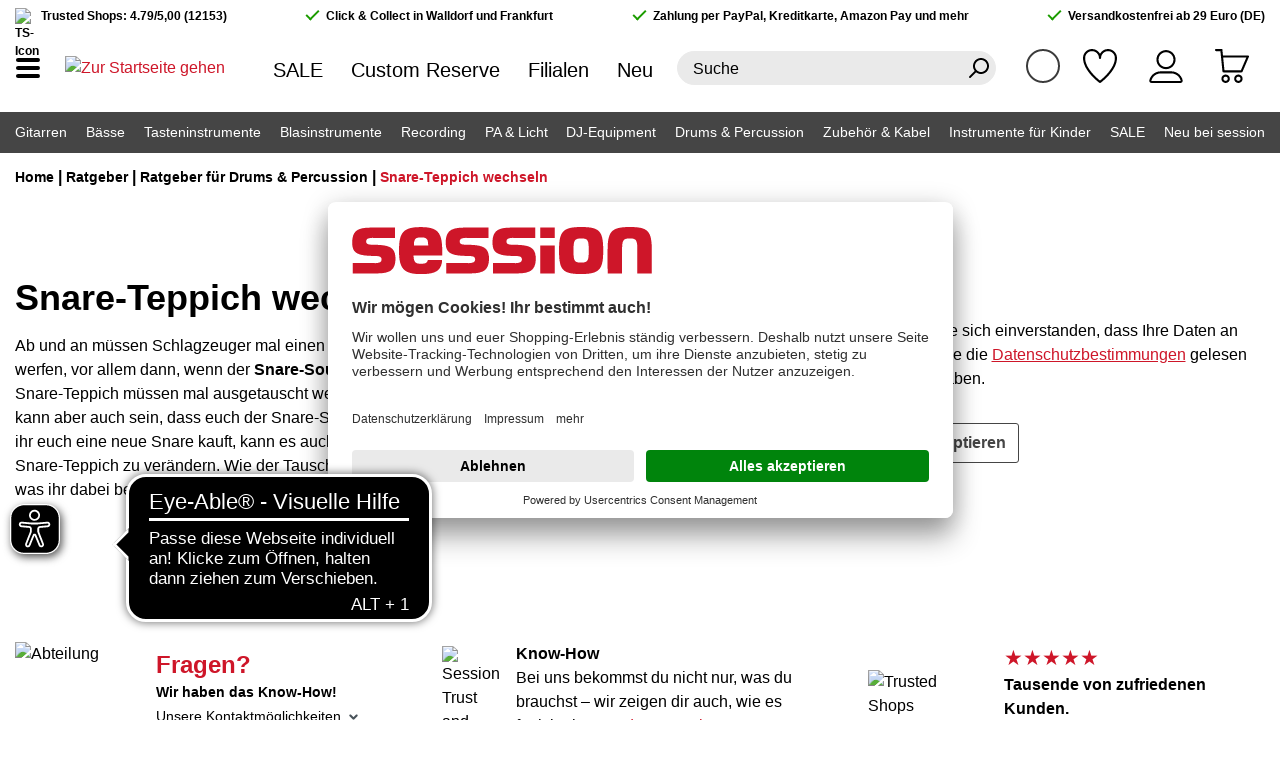

--- FILE ---
content_type: text/html; charset=UTF-8
request_url: https://www.session.de/ratgeber/ratgeber-fuer-drums-percussion/snare-teppich-wechseln/
body_size: 26769
content:

<!DOCTYPE html>

<html lang="de-DE"
      itemscope="itemscope"
      >

                            
    <head>
                    <script id="usercentrics-cmp" src="https://app.usercentrics.eu/browser-ui/latest/loader.js"
                data-settings-id="ZceLEipsm" async></script>
    
                    
                                                            <meta charset="utf-8">
            
    <script>
        window.dataLayer = window.dataLayer || [];
        function gtag() { dataLayer.push(arguments); }

        (() => {
            const analyticsStorageEnabled = document.cookie.split(';').some((item) => item.trim().includes('google-analytics-enabled=1'));
            const adsEnabled = document.cookie.split(';').some((item) => item.trim().includes('google-ads-enabled=1'));

            gtag('consent', 'default', {
                'ad_user_data': adsEnabled ? 'granted' : 'denied',
                'ad_storage': adsEnabled ? 'granted' : 'denied',
                'ad_personalization': adsEnabled ? 'granted' : 'denied',
                'analytics_storage': analyticsStorageEnabled ? 'granted' : 'denied'
            });
        })();
    </script>
    <!-- Agillic Tracking script code for session GmbH & Co. KG-->
    <script>
        var _agillicTrack = _agillicTrack || [];
        _agillicTrack.push({ cid:"5C2IQ5" });
        (function(d) { try {
            var scr = d.getElementsByTagName("script")[0], f = d.createElement('iframe');
            f.src = "javascript:''"; f.style.display = "none"; scr.parentNode.insertBefore(f, scr); f.contentWindow.name = "ag:scrf";
            var d2 = f.contentWindow.document,fn='write';
            d2.open()[fn]("<body onload=\"var d=document,s=d.createElement('script');s.id='ag:trackscript.1';s.src='//mailings.session.de/tracking/track.js';d.body.appendChild(s);\">");
            d2.close();
        }catch(e){}})(document);
    </script>

                            <meta name="viewport"
                      content="width=device-width, initial-scale=1, shrink-to-fit=no">
            
                                    <meta name="author"
                      content="">
                <meta name="robots"
                      content="index,follow">
                <meta name="revisit-after"
                      content="15 days">
                <meta name="keywords"
                      content="">
                <meta name="description"
                      content="In unserem Ratgeber &quot;Snare-Teppich wechseln&quot; zeigen wir euch die beliebtesten Snare-Teppiche und geben euch nützliche Tipps sie auszutauschen. Jetzt informieren! | session">
            

    
    
    
    


        
                                                                                    
        <meta property="og:url"
              content="https://www.session.de/ratgeber/ratgeber-fuer-drums-percussion/snare-teppich-wechseln/"/>
        <meta property="og:type"
              content="website"/>
        <meta property="og:site_name"
              content="session"/>
        <meta property="og:title"
              content="Snare-Teppich wechseln| Ratgeber Drums |session"/>
        <meta property="og:description"
              content="In unserem Ratgeber &quot;Snare-Teppich wechseln&quot; zeigen wir euch die beliebtesten Snare-Teppiche und geben euch nützliche Tipps sie auszutauschen. Jetzt informieren! | session"/>
        <meta property="og:image"
              content="https://www.session.de/media/c9/9c/8c/1647868805/LP_Info_Drums_Aufbau_Tuning_Illus_38.jpg?ts=1647868805"/>
    
                            <meta 
                      content="session">
                <meta 
                      content="">
                <meta 
                      content="true">
                <meta 
                      content="https://www.session.de/media/4b/d5/69/1652857058/session_favicon_bubble_180_%2812%29.png?ts=1652857058">
            
                            
                                                                    <link rel="preload" href="https://www.session.de/bundles/sessiontheme/font/Hind/hind-v11-latin-700.woff2" as="font" crossorigin>
                    <link rel="preload" href="https://www.session.de/bundles/sessiontheme/font/Hind/hind-v11-latin-regular.woff2" as="font" crossorigin>
            

                                                                                            <link rel="preload" href="https://www.session.de/theme/224d1bdc02113ae71de7170b45ef95b3/css/all.css" as="style">
                        
                                                            <link rel="preload" href="https://www.session.de/theme/224d1bdc02113ae71de7170b45ef95b3/js/storefront/storefront.js" as="script">
                    <link rel="preload" href="https://www.session.de/theme/224d1bdc02113ae71de7170b45ef95b3/js/unzer-payment6/unzer-payment6.js" as="script">
                    <link rel="preload" href="https://www.session.de/theme/224d1bdc02113ae71de7170b45ef95b3/js/session-localstores/session-localstores.js" as="script">
                    <link rel="preload" href="https://www.session.de/theme/224d1bdc02113ae71de7170b45ef95b3/js/session-cms-elements/session-cms-elements.js" as="script">
                    <link rel="preload" href="https://www.session.de/theme/224d1bdc02113ae71de7170b45ef95b3/js/easy-credit-ratenkauf/easy-credit-ratenkauf.js" as="script">
                    <link rel="preload" href="https://www.session.de/theme/224d1bdc02113ae71de7170b45ef95b3/js/swag-amazon-pay/swag-amazon-pay.js" as="script">
                    <link rel="preload" href="https://www.session.de/theme/224d1bdc02113ae71de7170b45ef95b3/js/swag-pay-pal/swag-pay-pal.js" as="script">
                    <link rel="preload" href="https://www.session.de/theme/224d1bdc02113ae71de7170b45ef95b3/js/swag-cms-extensions/swag-cms-extensions.js" as="script">
                    <link rel="preload" href="https://www.session.de/theme/224d1bdc02113ae71de7170b45ef95b3/js/loyxx-s-w6-conversion-checkout/loyxx-s-w6-conversion-checkout.js" as="script">
                    <link rel="preload" href="https://www.session.de/theme/224d1bdc02113ae71de7170b45ef95b3/js/wbm-tag-manager-analytics/wbm-tag-manager-analytics.js" as="script">
                    <link rel="preload" href="https://www.session.de/theme/224d1bdc02113ae71de7170b45ef95b3/js/subscription/subscription.js" as="script">
                    <link rel="preload" href="https://www.session.de/theme/224d1bdc02113ae71de7170b45ef95b3/js/checkout-sweetener/checkout-sweetener.js" as="script">
                    <link rel="preload" href="https://www.session.de/theme/224d1bdc02113ae71de7170b45ef95b3/js/text-translator/text-translator.js" as="script">
                    <link rel="preload" href="https://www.session.de/theme/224d1bdc02113ae71de7170b45ef95b3/js/employee-management/employee-management.js" as="script">
                    <link rel="preload" href="https://www.session.de/theme/224d1bdc02113ae71de7170b45ef95b3/js/quick-order/quick-order.js" as="script">
                    <link rel="preload" href="https://www.session.de/theme/224d1bdc02113ae71de7170b45ef95b3/js/advanced-search/advanced-search.js" as="script">
                    <link rel="preload" href="https://www.session.de/theme/224d1bdc02113ae71de7170b45ef95b3/js/captcha/captcha.js" as="script">
                    <link rel="preload" href="https://www.session.de/theme/224d1bdc02113ae71de7170b45ef95b3/js/quote-management/quote-management.js" as="script">
                    <link rel="preload" href="https://www.session.de/theme/224d1bdc02113ae71de7170b45ef95b3/js/a-i-search/a-i-search.js" as="script">
                    <link rel="preload" href="https://www.session.de/theme/224d1bdc02113ae71de7170b45ef95b3/js/spatial-cms-element/spatial-cms-element.js" as="script">
                    <link rel="preload" href="https://www.session.de/theme/224d1bdc02113ae71de7170b45ef95b3/js/order-approval/order-approval.js" as="script">
                    <link rel="preload" href="https://www.session.de/theme/224d1bdc02113ae71de7170b45ef95b3/js/shopping-list/shopping-list.js" as="script">
                    <link rel="preload" href="https://www.session.de/theme/224d1bdc02113ae71de7170b45ef95b3/js/meilisearch-integration/meilisearch-integration.js" as="script">
                    <link rel="preload" href="https://www.session.de/theme/224d1bdc02113ae71de7170b45ef95b3/js/s-music-basic-theme/s-music-basic-theme.js" as="script">
                    <link rel="preload" href="https://www.session.de/theme/224d1bdc02113ae71de7170b45ef95b3/js/session-theme/session-theme.js" as="script">
            
                                    <meta name="theme-color"
                      content="#fff">
                            

                                                <link rel="alternate" hreflang="x-default" href="https://www.session.de/ratgeber/ratgeber-fuer-drums-percussion/snare-teppich-wechseln/">
                                    <link rel="alternate" hreflang="de-DE" href="https://www.session.de/ratgeber/ratgeber-fuer-drums-percussion/snare-teppich-wechseln/">
                                    <link rel="alternate" hreflang="en-GB" href="https://www.session.de/en/guides/guides-for-drums-percussion/change-snare-wire/">
                                    


                
                    <script type="application/ld+json">
            [{"@context":"https:\/\/schema.org","@type":"BreadcrumbList","itemListElement":[{"@type":"ListItem","position":1,"name":"Ratgeber","item":"https:\/\/www.session.de\/ratgeber\/"},{"@type":"ListItem","position":2,"name":"Ratgeber f\u00fcr Drums & Percussion","item":"https:\/\/www.session.de\/ratgeber\/ratgeber-fuer-drums-percussion\/"},{"@type":"ListItem","position":3,"name":"Snare-Teppich wechseln","item":"https:\/\/www.session.de\/ratgeber\/ratgeber-fuer-drums-percussion\/snare-teppich-wechseln\/"}]},{"@context":"https:\/\/schema.org","@type":"Organization","url":"https:\/\/www.session.de\/media\/5a\/55\/bf\/1646997258\/session-logo.svg"},{"@context":"https:\/\/schema.org","@type":"LocalBusiness","name":"session GmbH & Co. KG","url":"https:\/\/www.session.de\/","telephone":"+49 6227 \/ 603 0","address":{"@type":"PostalAddress","streetAddress":"Wiesenstra\u00dfe 2-6","addressLocality":"Walldorf","postalCode":"69190 ","addressCountry":"DE"},"openingHoursSpecification":[{"@type":"OpeningHoursSpecification","dayOfWeek":["Monday","Tuesday","Wednesday","Thursday","Friday"],"opens":"10:00","closes":"19:00"},{"@type":"OpeningHoursSpecification","dayOfWeek":["Saturday"],"opens":"10:00","closes":"18:00"}],"priceRange":"\u20ac\u20ac\u20ac","image":"https:\/\/www.session.de\/media\/5a\/55\/bf\/1646997258\/session-logo.svg"}]
        </script>
            


                    <link rel="shortcut icon"
                  href="https://www.session.de/media/7c/b0/e0/1661531425/session_favicon_bubble_180_(50).png?ts=1661531425">
        
                                <link rel="apple-touch-icon"
                  href="https://www.session.de/media/4b/d5/69/1652857058/session_favicon_bubble_180_(12).png?ts=1652857058">
                    
                                    <link rel="canonical" href="https://www.session.de/ratgeber/ratgeber-fuer-drums-percussion/snare-teppich-wechseln/"/>
    
                    <title >Snare-Teppich wechseln| Ratgeber Drums |session</title>
        
                                                                        <link rel="stylesheet"
                      href="https://www.session.de/theme/224d1bdc02113ae71de7170b45ef95b3/css/all.css">
                                    
                        <script>
        window.features = {"V6_5_0_0":true,"v6.5.0.0":true,"V6_6_0_0":true,"v6.6.0.0":true,"V6_7_0_0":false,"v6.7.0.0":false,"DISABLE_VUE_COMPAT":false,"disable.vue.compat":false,"ACCESSIBILITY_TWEAKS":true,"accessibility.tweaks":true,"ADMIN_VITE":false,"admin.vite":false,"TELEMETRY_METRICS":false,"telemetry.metrics":false,"CACHE_REWORK":false,"cache.rework":false,"SSO":false,"sso":false,"FEATURE_SWAGCMSEXTENSIONS_1":true,"feature.swagcmsextensions.1":true,"FEATURE_SWAGCMSEXTENSIONS_2":true,"feature.swagcmsextensions.2":true,"FEATURE_SWAGCMSEXTENSIONS_8":true,"feature.swagcmsextensions.8":true,"FEATURE_SWAGCMSEXTENSIONS_63":true,"feature.swagcmsextensions.63":true,"RULE_BUILDER":true,"rule.builder":true,"FLOW_BUILDER":true,"flow.builder":true,"CUSTOM_PRICES":true,"custom.prices":true,"SUBSCRIPTIONS":true,"subscriptions":true,"ADVANCED_SEARCH":true,"advanced.search":true,"MULTI_INVENTORY":true,"multi.inventory":true,"RETURNS_MANAGEMENT":true,"returns.management":true,"TEXT_GENERATOR":true,"text.generator":true,"CHECKOUT_SWEETENER":true,"checkout.sweetener":true,"IMAGE_CLASSIFICATION":true,"image.classification":true,"PROPERTY_EXTRACTOR":true,"property.extractor":true,"REVIEW_SUMMARY":true,"review.summary":true,"REVIEW_TRANSLATOR":true,"review.translator":true,"CONTENT_GENERATOR":true,"content.generator":true,"EXPORT_ASSISTANT":true,"export.assistant":true,"QUICK_ORDER":true,"quick.order":true,"EMPLOYEE_MANAGEMENT":true,"employee.management":true,"QUOTE_MANAGEMENT":true,"quote.management":true,"CAPTCHA":true,"captcha":true,"NATURAL_LANGUAGE_SEARCH":true,"natural.language.search":true,"IMAGE_UPLOAD_SEARCH":true,"image.upload.search":true,"ORDER_APPROVAL":true,"order.approval":true,"SPATIAL_CMS_ELEMENT":true,"spatial.cms.element":true,"SHOPPING_LISTS":true,"shopping.lists":true,"TEXT_TO_IMAGE_GENERATION":true,"text.to.image.generation":true,"SPATIAL_SCENE_EDITOR":false,"spatial.scene.editor":false};
    </script>
        
                        <!-- WbmTagManagerAnalytics Head Snippet Start -->
                                
            

            <script id="wbmTagMangerDefine" type="text/javascript">
            let gtmIsTrackingProductClicks = Boolean(1),
                gtmIsTrackingAddToWishlistClicks = Boolean(),
                gtmContainerId = 'GTM-NGFXRBCS',
                hasSWConsentSupport = Boolean();
            window.wbmScriptIsSet = false;
            window.dataLayer = window.dataLayer || [];
            window.dataLayer.push({"event":"user","id":null});
        </script>

        <script id="wbmTagMangerDataLayer" type="text/javascript">
            window.dataLayer.push({ ecommerce: null });
            window.dataLayer.push({"google_tag_params":{"ecomm_prodid":[],"ecomm_category":"Snare-Teppich wechseln","ecomm_pagetype":"category"}});

            
                

            
            let onEventDataLayer = JSON.parse('{"event":"view_item_list","ecommerce":{"item_list_name":"Category: Snare-Teppich wechseln","pageType":"","items":[],"item_list_id":"category_97e3492b6bc94ab5aa3277c8087b7502"}}');
                    </script>    
                        <script id="wbmTagManger" type="text/javascript" data-usercentrics="Google Tag Manager">
                function getCookie(name) {
                    var cookieMatch = document.cookie.match(name + '=(.*?)(;|$)');
                    return cookieMatch && decodeURI(cookieMatch[1]);
                }

                let gtmCookieSet = getCookie('wbm-tagmanager-enabled');
                
                let googleTag = function(w,d,s,l,i){w[l]=w[l]||[];w[l].push({'gtm.start':new Date().getTime(),event:'gtm.js'});var f=d.getElementsByTagName(s)[0],j=d.createElement(s),dl=l!='dataLayer'?'&l='+l:'';j.async=true;j.src='https://www.googletagmanager.com/gtm.js?id='+i+dl+'';f.parentNode.insertBefore(j,f);};
                

                if (hasSWConsentSupport && gtmCookieSet === null) {
                    window.wbmGoogleTagmanagerId = gtmContainerId;
                    window.wbmScriptIsSet = false;
                    window.googleTag = googleTag;
                } else {
                    window.wbmScriptIsSet = true;
                    googleTag(window, document, 'script', 'dataLayer', gtmContainerId);
                    googleTag = null;

                    window.dataLayer = window.dataLayer || [];
                    function gtag() { dataLayer.push(arguments); }

                    if (hasSWConsentSupport) {
                        (() => {
                            const analyticsStorageEnabled = document.cookie.split(';').some((item) => item.trim().includes('google-analytics-enabled=1'));
                            const adsEnabled = document.cookie.split(';').some((item) => item.trim().includes('google-ads-enabled=1'));

                            gtag('consent', 'update', {
                                'ad_storage': adsEnabled ? 'granted' : 'denied',
                                'ad_user_data': adsEnabled ? 'granted' : 'denied',
                                'ad_personalization': adsEnabled ? 'granted' : 'denied',
                                'analytics_storage': analyticsStorageEnabled ? 'granted' : 'denied'
                            });
                        })();
                    }
                }

                
            </script><!-- WbmTagManagerAnalytics Head Snippet End -->
            

                
                                
            <script type="text/javascript"
                                src='https://www.google.com/recaptcha/api.js?render=6LesV2MqAAAAAKUedC2digFcscCg6gi7x93OckZQ'
                defer></script>
        <script>
                                        window.googleReCaptchaV3Active = true;
                    </script>
            

    
                
        
                                        <script>
                window.activeNavigationId = '97e3492b6bc94ab5aa3277c8087b7502';
                window.router = {
                    'frontend.cart.offcanvas': '/checkout/offcanvas',
                    'frontend.cookie.offcanvas': '/cookie/offcanvas',
                    'frontend.checkout.finish.page': '/checkout/finish',
                    'frontend.checkout.info': '/widgets/checkout/info',
                    'frontend.menu.offcanvas': '/widgets/menu/offcanvas',
                    'frontend.cms.page': '/widgets/cms',
                    'frontend.cms.navigation.page': '/widgets/cms/navigation',
                    'frontend.account.addressbook': '/widgets/account/address-book',
                    'frontend.country.country-data': '/country/country-state-data',
                    'frontend.app-system.generate-token': '/app-system/Placeholder/generate-token',
                    };
                window.salesChannelId = '6717cbf410944d6dbab82b7c064a2cd3';
            </script>
        

    
    

        
    <script>
        window.router['widgets.swag.cmsExtensions.quickview'] = '/swag/cms-extensions/quickview';
        window.router['widgets.swag.cmsExtensions.quickview.variant'] = '/swag/cms-extensions/quickview/variant';
    </script>

                                <script>
                
                window.breakpoints = {"xs":0,"sm":576,"md":768,"lg":992,"xl":1200,"xxl":1400};
            </script>
        
                                    <script>
                    window.customerLoggedInState = 0;

                    window.wishlistEnabled = 1;
                </script>
                    
                        
                            <script>
                window.themeAssetsPublicPath = 'https://www.session.de/theme/7ecf57be5c28469e8a734e39a0a9d8ed/assets/';
            </script>
        
                                                                    <script>
                        window.themeJsPublicPath = 'https://www.session.de/theme/224d1bdc02113ae71de7170b45ef95b3/js/';
                    </script>
                                            <script type="text/javascript" src="https://www.session.de/theme/224d1bdc02113ae71de7170b45ef95b3/js/storefront/storefront.js" defer></script>
                                            <script type="text/javascript" src="https://www.session.de/theme/224d1bdc02113ae71de7170b45ef95b3/js/unzer-payment6/unzer-payment6.js" defer></script>
                                            <script type="text/javascript" src="https://www.session.de/theme/224d1bdc02113ae71de7170b45ef95b3/js/session-localstores/session-localstores.js" defer></script>
                                            <script type="text/javascript" src="https://www.session.de/theme/224d1bdc02113ae71de7170b45ef95b3/js/session-cms-elements/session-cms-elements.js" defer></script>
                                            <script type="text/javascript" src="https://www.session.de/theme/224d1bdc02113ae71de7170b45ef95b3/js/easy-credit-ratenkauf/easy-credit-ratenkauf.js" defer></script>
                                            <script type="text/javascript" src="https://www.session.de/theme/224d1bdc02113ae71de7170b45ef95b3/js/swag-amazon-pay/swag-amazon-pay.js" defer></script>
                                            <script type="text/javascript" src="https://www.session.de/theme/224d1bdc02113ae71de7170b45ef95b3/js/swag-pay-pal/swag-pay-pal.js" defer></script>
                                            <script type="text/javascript" src="https://www.session.de/theme/224d1bdc02113ae71de7170b45ef95b3/js/swag-cms-extensions/swag-cms-extensions.js" defer></script>
                                            <script type="text/javascript" src="https://www.session.de/theme/224d1bdc02113ae71de7170b45ef95b3/js/loyxx-s-w6-conversion-checkout/loyxx-s-w6-conversion-checkout.js" defer></script>
                                            <script type="text/javascript" src="https://www.session.de/theme/224d1bdc02113ae71de7170b45ef95b3/js/wbm-tag-manager-analytics/wbm-tag-manager-analytics.js" defer></script>
                                            <script type="text/javascript" src="https://www.session.de/theme/224d1bdc02113ae71de7170b45ef95b3/js/subscription/subscription.js" defer></script>
                                            <script type="text/javascript" src="https://www.session.de/theme/224d1bdc02113ae71de7170b45ef95b3/js/checkout-sweetener/checkout-sweetener.js" defer></script>
                                            <script type="text/javascript" src="https://www.session.de/theme/224d1bdc02113ae71de7170b45ef95b3/js/text-translator/text-translator.js" defer></script>
                                            <script type="text/javascript" src="https://www.session.de/theme/224d1bdc02113ae71de7170b45ef95b3/js/employee-management/employee-management.js" defer></script>
                                            <script type="text/javascript" src="https://www.session.de/theme/224d1bdc02113ae71de7170b45ef95b3/js/quick-order/quick-order.js" defer></script>
                                            <script type="text/javascript" src="https://www.session.de/theme/224d1bdc02113ae71de7170b45ef95b3/js/advanced-search/advanced-search.js" defer></script>
                                            <script type="text/javascript" src="https://www.session.de/theme/224d1bdc02113ae71de7170b45ef95b3/js/captcha/captcha.js" defer></script>
                                            <script type="text/javascript" src="https://www.session.de/theme/224d1bdc02113ae71de7170b45ef95b3/js/quote-management/quote-management.js" defer></script>
                                            <script type="text/javascript" src="https://www.session.de/theme/224d1bdc02113ae71de7170b45ef95b3/js/a-i-search/a-i-search.js" defer></script>
                                            <script type="text/javascript" src="https://www.session.de/theme/224d1bdc02113ae71de7170b45ef95b3/js/spatial-cms-element/spatial-cms-element.js" defer></script>
                                            <script type="text/javascript" src="https://www.session.de/theme/224d1bdc02113ae71de7170b45ef95b3/js/order-approval/order-approval.js" defer></script>
                                            <script type="text/javascript" src="https://www.session.de/theme/224d1bdc02113ae71de7170b45ef95b3/js/shopping-list/shopping-list.js" defer></script>
                                            <script type="text/javascript" src="https://www.session.de/theme/224d1bdc02113ae71de7170b45ef95b3/js/meilisearch-integration/meilisearch-integration.js" defer></script>
                                            <script type="text/javascript" src="https://www.session.de/theme/224d1bdc02113ae71de7170b45ef95b3/js/s-music-basic-theme/s-music-basic-theme.js" defer></script>
                                            <script type="text/javascript" src="https://www.session.de/theme/224d1bdc02113ae71de7170b45ef95b3/js/session-theme/session-theme.js" defer></script>
                                                        

    


    
    
    

        </head>

    <body class="    is-ctl-navigation is-act-index  show-conversion-checkout   
">

                            
    
    
            <div class="skip-to-content bg-primary-subtle text-primary-emphasis visually-hidden-focusable overflow-hidden">
            <div class="container d-flex justify-content-center">
                                                                                        <a href="#content-main" class="skip-to-content-link d-inline-flex text-decoration-underline m-1 p-2 fw-bold gap-2">
                                Zum Hauptinhalt springen
                            </a>
                                            
                                                                        <a href="#header-main-search-input" class="skip-to-content-link d-inline-flex text-decoration-underline m-1 p-2 fw-bold gap-2 d-none d-sm-block">
                                Zur Suche springen
                            </a>
                                            
                                                                        <a href="#main-navigation-menu" class="skip-to-content-link d-inline-flex text-decoration-underline m-1 p-2 fw-bold gap-2 d-none d-lg-block">
                                Zur Hauptnavigation springen
                            </a>
                                                                        </div>
        </div>
        
            
                                        <noscript>
                <iframe src="https://www.googletagmanager.com/ns.html?id=GTM-NGFXRBCS"
                        height="0"
                        width="0"
                        style="display:none;visibility:hidden"
                        title="Google Tagmanager">

                </iframe>
            </noscript>
            
                <noscript class="noscript-main">
                
    <div role="alert"
                  class="alert alert-info d-flex align-items-center">
                                                                        
                                                        
                
                <span class="icon icon-info">
                        <svg xmlns="http://www.w3.org/2000/svg" xmlns:xlink="http://www.w3.org/1999/xlink" width="24" height="24" viewBox="0 0 24 24"><defs><path d="M12 7c.5523 0 1 .4477 1 1s-.4477 1-1 1-1-.4477-1-1 .4477-1 1-1zm1 9c0 .5523-.4477 1-1 1s-1-.4477-1-1v-5c0-.5523.4477-1 1-1s1 .4477 1 1v5zm11-4c0 6.6274-5.3726 12-12 12S0 18.6274 0 12 5.3726 0 12 0s12 5.3726 12 12zM12 2C6.4772 2 2 6.4772 2 12s4.4772 10 10 10 10-4.4772 10-10S17.5228 2 12 2z" id="icons-default-info" /></defs><use xlink:href="#icons-default-info" fill="#758CA3" fill-rule="evenodd" /></svg>
        </span>                                                    
                                    
                    <div class="alert-content-container">
                                                    
                                                        <div class="alert-content">                                                    Um unseren Shop in vollem Umfang nutzen zu können, empfehlen wir dir Javascript in deinem Browser zu aktivieren.
                                                                </div>                
                                                                </div>
            </div>
            </noscript>
        

                        
            <header class="header-main">
                                                <div class="top-bar d-none d-lg-block">
        <div class="container">
            <div class="top-bar-inner d-flex justify-content-between">
                <div class="top-bar-trustedshops">
                    <img src="https://www.session.de/bundles/sessiontheme/storefront/static/img/trustedshops-64x64.png" alt="TS-Icon">
                    Trusted Shops: 4.79/5,00 (12153)
                </div>
                                    <div class="top-bar-claim">Click & Collect in Walldorf und Frankfurt</div>
                                                    <div class="top-bar-claim">Zahlung per PayPal, Kreditkarte, Amazon Pay und mehr</div>
                                                    <div class="top-bar-claim">Versandkostenfrei ab 29 Euro (DE)</div>
                            </div>
        </div>
    </div>
        <div class="container">
        <template data-redirect-plugin></template>
                    <div class="header-row row no-gutters align-items-center">
                                    <div class="col-auto nav-main-toggle d-block">
                                                    <button class="btn nav-main-toggle-btn"
                                    type="button"
                                    data-off-canvas-menu="true"
                                    aria-label="Menü">
                                                                    <span class="nav-main-burger-icon">
                                        <span></span>
                                        <span></span>
                                        <span></span>
                                    </span>
                                                            </button>
                                            </div>
                                                    <div class="col-auto header-logo-col">
                            <div class="header-logo-main">
                    <a class="header-logo-main-link"
               href="/"
               title="Zur Startseite gehen">
                                    <picture class="header-logo-picture">
                                                                            
                                                                            
                                    <img src="https://www.session.de/media/93/b7/bf/1648194176/session_mail_logo.png?ts=1648194176"
             alt="Zur Startseite gehen"
             title="Zur Startseite gehen"
             class="img-fluid header-logo-main-img"/>
                        </picture>
                            </a>
            </div>
                    </div>
                                                    <div class="col-auto d-none d-lg-block">
                        <div class="header-top-links">
                                                            
                                                                    <a class="redirect-link"
                                       data-loadLink="https://www.session.de/sale/"
                                       data-redirect="true"
                                            >
                                        SALE
                                    </a>
                                                                                            
                                                                    <a class="redirect-link"
                                       data-loadLink="https://www.custom-reserve.com"
                                       data-redirect="true"
                                            >
                                        Custom Reserve
                                    </a>
                                                                                            
                                                                    <a class="redirect-link"
                                       data-loadLink="https://www.session.de/filialen/"
                                       data-redirect="true"
                                            >
                                        Filialen
                                    </a>
                                                                                            
                                                                    <a class="redirect-link"
                                       data-loadLink="https://www.session.de/neu-bei-session/"
                                       data-redirect="true"
                                            >
                                        Neu
                                    </a>
                                                                                    </div>
                    </div>
                
                                    <div class="col-12 order-2 col-sm order-sm-1 header-search-col">
                        <div class="row">
                            <div class="col">
                                
        <div class="header-search">
        <form action="/search"
              method="get"
              data-search-widget="true"
              data-url="/suggest?search="
              class="header-search-form">
                                                <input type="search"
                           name="search"
                           class="form-control header-search-input"
                           autocomplete="off"
                           autocapitalize="off"
                           placeholder="Suche"
                           aria-label="Suche"
                           value=""
                    >
                                                    <button type="submit"
                            class="header-actions-btn header-search-btn"
                            aria-label="Suchen">
                            
                
                <span class="icon icon-search">
                        <svg xmlns="http://www.w3.org/2000/svg" xmlns:xlink="http://www.w3.org/1999/xlink" width="24" height="24" viewBox="0 0 24 24"><defs><path d="M10.0944 16.3199 4.707 21.707c-.3905.3905-1.0237.3905-1.4142 0-.3905-.3905-.3905-1.0237 0-1.4142L8.68 14.9056C7.6271 13.551 7 11.8487 7 10c0-4.4183 3.5817-8 8-8s8 3.5817 8 8-3.5817 8-8 8c-1.8487 0-3.551-.627-4.9056-1.6801zM15 16c3.3137 0 6-2.6863 6-6s-2.6863-6-6-6-6 2.6863-6 6 2.6863 6 6 6z" id="icons-default-search" /></defs><use xlink:href="#icons-default-search" fill="#758CA3" fill-rule="evenodd" /></svg>
        </span>                    </button>
                                    </form>
    </div>

            <div class="search-suggest" data-meilisearch-suggest='{&quot;meilisearchUrl&quot;:&quot;https:\/\/meilisearch.session.de&quot;,&quot;searchApiKey&quot;:&quot;aa587276cb2c70fc05618d07164097a2091717f2d88d3c5193cf1450fc885b12&quot;,&quot;suggestIndex&quot;:&quot;sw6-live-index-products_search_query_suggestions&quot;,&quot;productIndex&quot;:&quot;sw6-live-index-products_search&quot;,&quot;searchMatchingStrategy&quot;:&quot;all&quot;,&quot;suggestSearchResult&quot;:&quot;Suchvorschl\u00e4ge f\u00fcr &amp;#039;%s&amp;#039;&quot;,&quot;suggestSearchEmpty&quot;:&quot;Keine Suchvorschl\u00e4ge f\u00fcr &amp;#039;%s&amp;#039;.&quot;,&quot;productSearchResult&quot;:&quot;Produkte&quot;,&quot;productSearchEmpty&quot;:&quot;Keine Produkte gefunden.&quot;,&quot;productSearchShowAll&quot;:&quot;Alle %s Ergebnisse anzeigen&quot;,&quot;productSearchTotalResults&quot;:&quot;Produkte&quot;,&quot;searchUrl&quot;:&quot;\/search&quot;,&quot;homeUrl&quot;:&quot;\/&quot;,&quot;inputFieldSelector&quot;:&quot;input[type=search]&quot;,&quot;formSelector&quot;:&quot;[data-search-form]&quot;,&quot;suggestHitsSelector&quot;:&quot;#meilisearch-suggest-hits&quot;,&quot;productHitsSelector&quot;:&quot;#meilisearch-suggest-product-hits&quot;,&quot;maximumSuggestHits&quot;:8,&quot;inputDelay&quot;:50}'>
        <div class="search-suggest-container">
            <div id="meilisearch-suggest-hits"></div>
            <div id="meilisearch-suggest-product-hits"></div>
        </div>
    </div>
                            </div>
                        </div>
                    </div>
                
                                    <div class="col order-1 order-sm-2 header-actions">

                                                
                                                    <div class="col-auto header-action-item">
                                                
            <div class="top-bar-nav-item top-bar-language">
                            <form method="post"
                      action="/checkout/language"
                      class="language-form"
                      data-form-auto-submit="true">
                                    <div class="languages-menu dropdown">
        <button class="btn dropdown-toggle top-bar-nav-btn"
                type="button"
                id="languagesDropdown-top-bar"
                data-bs-toggle="dropdown"
                aria-haspopup="true"
                aria-label="Change language"
                aria-expanded="false">
            <span class="top-bar-list-icon language-flag session-language-flag country-de language-de"></span>
        </button>
                                                    <ul class="top-bar-list dropdown-menu dropdown-menu-end"
                                    aria-label="Verfügbare Sprachen">
                                                                            
                                                                                                                        <li class="top-bar-list-item item-checked active">
                                                                                                                                                                                            
                                                                                                                                                    <button class="dropdown-item d-flex align-items-center gap-2 active" type="submit" name="languageId" id="top-bar-2fbb5fe2e29a4d70aa5854ce7ce3e20b" value="2fbb5fe2e29a4d70aa5854ce7ce3e20b">
                                                        <span aria-hidden="true" class="top-bar-list-icon language-flag country-de language-de"></span>
                                                        Deutsch
                                                    </button>
                                                
                                                                                                                                    </li>
                                                                            
                                                                                                                        <li class="top-bar-list-item">
                                                                                                                                                                                            
                                                                                                                                                    <button class="dropdown-item d-flex align-items-center gap-2" type="submit" name="languageId" id="top-bar-80af53848d12438897d29cfd7a209247" value="80af53848d12438897d29cfd7a209247">
                                                        <span aria-hidden="true" class="top-bar-list-icon language-flag country-gb language-en"></span>
                                                        English
                                                    </button>
                                                
                                                                                                                                    </li>
                                                                    </ul>
                            
            </div>
    <input name="redirectTo" type="hidden" value="frontend.navigation.page">
            <input name="redirectParameters[_httpCache]" type="hidden" value="1">
            <input name="redirectParameters[navigationId]" type="hidden" value="97e3492b6bc94ab5aa3277c8087b7502">
                    </form>
                    </div>
                                </div>
                        
                                                                                    <div class="col-auto header-action-item">
                                    <div class="header-wishlist">
                                        <a class="redirect-link header-actions-btn header-wishlist-btn"
                                           data-redirect="true"
                                           data-loadLink="/wishlist"
                                           title="Merkzettel">
                                                
            <span class="header-wishlist-icon">
               
    
                <span class="icon icon-session icon-session-heart-v2">
                                                <svg xmlns="http://www.w3.org/2000/svg" version="1.1" viewBox="0 0 64 64">
  <path d="M47,0c-6.485,0-12.135,3.65-15,9.005C29.135,3.65,23.486,0,17,0,7.626,0,0,7.626,0,17c0,23.74,29.559,45.69,30.817,46.613.352.258.767.387,1.183.387s.831-.129,1.183-.387c.313-.23,7.755-5.721,15.308-14.154,10.291-11.492,15.51-22.413,15.51-32.459,0-9.374-7.626-17-17-17ZM32,59.475c-5.468-4.322-28-23.302-28-42.475,0-7.168,5.832-13,13-13s13,5.832,13,13c0,1.104.896,2,2,2s2-.896,2-2c0-7.168,5.832-13,13-13s13,5.832,13,13c0,19.173-22.532,38.152-28,42.475Z"/>
</svg>
        </span>        </span>
    
    
    
    <span class="badge bg-primary header-wishlist-badge"
          id="wishlist-basket"
          data-wishlist-storage="true"
          data-wishlist-storage-options="{&quot;listPath&quot;:&quot;\/wishlist\/list&quot;,&quot;mergePath&quot;:&quot;\/wishlist\/merge&quot;,&quot;pageletPath&quot;:&quot;\/wishlist\/merge\/pagelet&quot;}"
          data-wishlist-widget="true"
          data-wishlist-widget-options="{&quot;showCounter&quot;:true}"
    ></span>
                                        </a>
                                    </div>
                                </div>
                                                    
                                                    <div class="col-auto header-action-item">
                                <div class="account-menu">
                                        <div class="dropdown">
                                <button class="btn account-menu-btn header-actions-btn"
                    type="button"
                    id="accountWidget"
                                            data-account-menu="true"
                                        data-bs-toggle="dropdown"
                    aria-haspopup="true"
                    aria-expanded="false"
                    aria-label="Ihr Konto"
                    title="Ihr Konto">
                    
    
                <span class="icon icon-session icon-session-avatar">
                                                <svg version="1.1" xmlns="http://www.w3.org/2000/svg" viewBox="0 0 64 64" xml:space="preserve">
<path d="M32,6c7.7,0,14,6.3,14,14s-6.3,14-14,14s-14-6.3-14-14S24.3,6,32,6 M32,2c-9.9,0-18,8.1-18,18s8.1,18,18,18
	s18-8.1,18-18S41.9,2,32,2L32,2z"/>
<path d="M42,46c8.6,0,15.7,6,17.6,14H4.4c1.8-8,9-14,17.6-14H42 M42,42H22C9.8,42,0,51.8,0,64h64C64,51.8,54.2,42,42,42
	L42,42z"/>
</svg>

        </span>                            </button>
        
                    <div class="dropdown-menu dropdown-menu-left account-menu-dropdown js-account-menu-dropdown"
                 aria-labelledby="accountWidget">
                

        
            <div class="offcanvas-header">
                            <button class="btn btn-light offcanvas-close js-offcanvas-close">
                                                
                
                <span class="icon icon-x icon-sm">
                        <svg xmlns="http://www.w3.org/2000/svg" xmlns:xlink="http://www.w3.org/1999/xlink" width="24" height="24" viewBox="0 0 24 24"><defs><path d="m10.5858 12-7.293-7.2929c-.3904-.3905-.3904-1.0237 0-1.4142.3906-.3905 1.0238-.3905 1.4143 0L12 10.5858l7.2929-7.293c.3905-.3904 1.0237-.3904 1.4142 0 .3905.3906.3905 1.0238 0 1.4143L13.4142 12l7.293 7.2929c.3904.3905.3904 1.0237 0 1.4142-.3906.3905-1.0238.3905-1.4143 0L12 13.4142l-7.2929 7.293c-.3905.3904-1.0237.3904-1.4142 0-.3905-.3906-.3905-1.0238 0-1.4143L10.5858 12z" id="icons-default-x" /></defs><use xlink:href="#icons-default-x" fill="#758CA3" fill-rule="evenodd" /></svg>
        </span>                    
                                            Menü schließen
                                    </button>
                    </div>
    
            <div class="offcanvas-body">
                <div class="account-menu">
                                                <div class="dropdown-header account-menu-header">
                    Ihr Konto
                </div>
                    
    
                                    <div class="account-menu-login">
                                            <a href="/account/login"
                           title="Anmelden"
                           class="btn btn-primary account-menu-login-button">
                            Anmelden
                        </a>
                    
                                            <div class="account-menu-register">
                            oder <a href="/account/login"
                                                                            title="Registrieren">registrieren</a>
                        </div>
                                    </div>
                    
                    <div class="account-menu-links">
                    <div class="header-account-menu">
        <div class="card account-menu-inner">
                                                    
    
                        <div class="list-group list-group-flush account-aside-list-group">
            <template data-redirect-plugin></template>
                                                <span class="redirect-link list-group-item list-group-item-action account-aside-item"
                          data-loadLink="/account"
                          data-redirect="true"
                    >
                    Übersicht  </span>
                                                    <span class="redirect-link list-group-item list-group-item-action account-aside-item"
                          data-loadLink="/account/profile"  data-redirect="true">
                  Persönliches Profil  </span>
                                                    <span class="redirect-link list-group-item list-group-item-action account-aside-item"
                          data-loadLink="/account/address" data-redirect="true">
                      Adressen  </span>
                                                    <span class="redirect-link list-group-item list-group-item-action account-aside-item"
                          data-loadLink="/account/payment" data-redirect="true">
                         Zahlungsarten  </span>
                                                    <span class="redirect-link list-group-item list-group-item-action account-aside-item"
                          data-loadLink="/account/order"  data-redirect="true">
                    Bestellungen  </span>
                                    </div>
    
                                                </div>
    </div>
            </div>
            </div>
        </div>
                </div>
            </div>
                                </div>
                            </div>
                                                                            <div class="col-auto header-action-item">
                                <div
                                        class="header-cart"
                                        data-off-canvas-cart="true"
                                >
                                    <a class="redirect-link header-actions-btn header-cart-btn"
                                       href="/checkout/cart"
                                       data-cart-widget="true"
                                       title="Warenkorb"
                                       aria-label="Warenkorb">
                                                    <span class="header-cart-icon">
                
    
                <span class="icon icon-session icon-session-cart-v2">
                                                <svg xmlns="http://www.w3.org/2000/svg" version="1.1" viewBox="0 0 64 64">
  <path d="M63.67,12.899c-.37-.561-.998-.899-1.67-.899H15.01L13.81,0H2C.896,0,0,.896,0,2s.896,2,2,2h8.19l1.02,10.199,2.8,28c.103,1.022.963,1.801,1.99,1.801h34c.8,0,1.523-.477,1.838-1.212l12-28c.266-.618.202-1.327-.168-1.889ZM48.682,40h-30.872l-2.4-24h43.557l-10.285,24Z"/>
  <path d="M20,48c-4.418,0-8,3.582-8,8s3.582,8,8,8,8-3.582,8-8-3.582-8-8-8ZM20,60c-2.206,0-4-1.794-4-4s1.794-4,4-4,4,1.794,4,4-1.794,4-4,4Z"/>
  <path d="M44,48c-4.418,0-8,3.582-8,8s3.582,8,8,8,8-3.582,8-8-3.582-8-8-8ZM44,60c-2.206,0-4-1.794-4-4s1.794-4,4-4,4,1.794,4,4-1.794,4-4,4Z"/>
</svg>
        </span>        </span>
                                        </a>
                                </div>
                            </div>
                                            </div>
                            </div>
            </div>
    <div class="quick-navbar">
    <div class="container">
        <div class="d-none d-lg-block">
            <nav class="nav quick-categories d-flex justify-content-between"
                 itemscope="itemscope"
                 >

                                    
                                                                    
                                                
                                                                                    <a class="quick-nav-link redirect-link"
                                   data-redirect="true"
                                   data-loadLink="https://www.session.de/gitarren/"
                                   
                                   title="Gitarren">
                                    <div class="link-text">
                                        <span >Gitarren</span>
                                    </div>
                                </a>
                                                                                                                        
                                                
                                                                                    <a class="quick-nav-link redirect-link"
                                   data-redirect="true"
                                   data-loadLink="https://www.session.de/baesse/"
                                   
                                   title="Bässe">
                                    <div class="link-text">
                                        <span >Bässe</span>
                                    </div>
                                </a>
                                                                                                                        
                                                
                                                                                    <a class="quick-nav-link redirect-link"
                                   data-redirect="true"
                                   data-loadLink="https://www.session.de/tasteninstrumente/"
                                   
                                   title="Tasteninstrumente">
                                    <div class="link-text">
                                        <span >Tasteninstrumente</span>
                                    </div>
                                </a>
                                                                                                                        
                                                
                                                                                    <a class="quick-nav-link redirect-link"
                                   data-redirect="true"
                                   data-loadLink="https://www.session.de/blasinstrumente/"
                                   
                                   title="Blasinstrumente">
                                    <div class="link-text">
                                        <span >Blasinstrumente</span>
                                    </div>
                                </a>
                                                                                                                        
                                                
                                                                                    <a class="quick-nav-link redirect-link"
                                   data-redirect="true"
                                   data-loadLink="https://www.session.de/recording/"
                                   
                                   title="Recording">
                                    <div class="link-text">
                                        <span >Recording</span>
                                    </div>
                                </a>
                                                                                                                        
                                                
                                                                                    <a class="quick-nav-link redirect-link"
                                   data-redirect="true"
                                   data-loadLink="https://www.session.de/pa-licht/"
                                   
                                   title="PA &amp; Licht">
                                    <div class="link-text">
                                        <span >PA &amp; Licht</span>
                                    </div>
                                </a>
                                                                                                                        
                                                
                                                                                    <a class="quick-nav-link redirect-link"
                                   data-redirect="true"
                                   data-loadLink="https://www.session.de/dj-equipment/"
                                   
                                   title="DJ-Equipment">
                                    <div class="link-text">
                                        <span >DJ-Equipment</span>
                                    </div>
                                </a>
                                                                                                                        
                                                
                                                                                    <a class="quick-nav-link redirect-link"
                                   data-redirect="true"
                                   data-loadLink="https://www.session.de/drums-percussion/"
                                   
                                   title="Drums &amp; Percussion">
                                    <div class="link-text">
                                        <span >Drums &amp; Percussion</span>
                                    </div>
                                </a>
                                                                                                                        
                                                
                                                                                    <a class="quick-nav-link redirect-link"
                                   data-redirect="true"
                                   data-loadLink="https://www.session.de/zubehoer-kabel/"
                                   
                                   title="Zubehör &amp; Kabel">
                                    <div class="link-text">
                                        <span >Zubehör &amp; Kabel</span>
                                    </div>
                                </a>
                                                                                                                        
                                                
                                                                                    <a class="quick-nav-link redirect-link"
                                   data-redirect="true"
                                   data-loadLink="https://www.session.de/instrumente-fuer-kinder/"
                                   
                                   title="Instrumente für Kinder">
                                    <div class="link-text">
                                        <span >Instrumente für Kinder</span>
                                    </div>
                                </a>
                                                                                                                        
                                                
                                                                                    <a class="quick-nav-link redirect-link"
                                   data-redirect="true"
                                   data-loadLink="https://www.session.de/sale/"
                                   
                                   title="SALE">
                                    <div class="link-text">
                                        <span >SALE</span>
                                    </div>
                                </a>
                                                                                                                        
                                                
                                                                                    <a class="quick-nav-link redirect-link"
                                   data-redirect="true"
                                   data-loadLink="https://www.session.de/neu-bei-session/"
                                   
                                   title="Neu bei session">
                                    <div class="link-text">
                                        <span >Neu bei session</span>
                                    </div>
                                </a>
                                                                                                    </nav>
        </div>
    </div>
</div>

            </header>
        
                                                    <div class="nav-main">
                                    </div>
                    
                                    <div class="d-none js-navigation-offcanvas-initial-content">
                                            

        
            <div class="offcanvas-header">
                            <button class="btn btn-light offcanvas-close js-offcanvas-close">
                            
                
                <span class="icon icon-x icon-md">
                        <svg xmlns="http://www.w3.org/2000/svg" xmlns:xlink="http://www.w3.org/1999/xlink" width="24" height="24" viewBox="0 0 24 24"><use xlink:href="#icons-default-x" fill="#758CA3" fill-rule="evenodd" /></svg>
        </span>
                                    </button>
                    </div>
    
            <div class="offcanvas-body">
                
    
                <div class="navigation-offcanvas-container  js-navigation-offcanvas">
        <div class="navigation-offcanvas-overlay-content js-navigation-offcanvas-overlay-content">
                                
    <a class="nav-item nav-link is-back-link navigation-offcanvas-link js-navigation-offcanvas-link"
       href="/widgets/menu/offcanvas?navigationId=014fe6b7395d4c01860375b4f64ada3f"
       
       title="Zurück">
                    <span class="navigation-offcanvas-link-icon js-navigation-offcanvas-loading-icon">
                                
    
                <span class="icon icon-arrow-medium-left icon-sm">
                        <svg xmlns="http://www.w3.org/2000/svg" xmlns:xlink="http://www.w3.org/1999/xlink" width="16" height="16" viewBox="0 0 16 16"><defs><path id="icons-solid-arrow-medium-left" d="M4.7071 5.2929c-.3905-.3905-1.0237-.3905-1.4142 0-.3905.3905-.3905 1.0237 0 1.4142l4 4c.3905.3905 1.0237.3905 1.4142 0l4-4c.3905-.3905.3905-1.0237 0-1.4142-.3905-.3905-1.0237-.3905-1.4142 0L8 8.5858l-3.2929-3.293z" /></defs><use transform="matrix(0 -1 -1 0 16 16)" xlink:href="#icons-solid-arrow-medium-left" fill="#758CA3" fill-rule="evenodd" /></svg>
        </span>                    </span>

            <span >
            Zurück
        </span>
            </a>
                        <div class="col order-1 order-sm-2 offcanvas-top-bar d-none">
    <div class="col-auto offcanvas-top-bar-icon">
                                    
            <div class="top-bar-nav-item top-bar-language">
                            <form method="post"
                      action="/checkout/language"
                      class="language-form"
                      data-form-auto-submit="true">
                                    <div class="languages-menu dropdown">
        <button class="btn dropdown-toggle top-bar-nav-btn"
                type="button"
                id="languagesDropdown-top-bar"
                data-bs-toggle="dropdown"
                aria-haspopup="true"
                aria-label="Change language"
                aria-expanded="false">
            <span class="top-bar-list-icon language-flag session-language-flag country-de language-de"></span>
        </button>
                                                    <ul class="top-bar-list dropdown-menu dropdown-menu-end"
                                    aria-label="Verfügbare Sprachen">
                                                                            
                                                                                                                        <li class="top-bar-list-item item-checked active">
                                                                                                                                                                                            
                                                                                                                                                    <button class="dropdown-item d-flex align-items-center gap-2 active" type="submit" name="languageId" id="top-bar-2fbb5fe2e29a4d70aa5854ce7ce3e20b" value="2fbb5fe2e29a4d70aa5854ce7ce3e20b">
                                                        <span aria-hidden="true" class="top-bar-list-icon language-flag country-de language-de"></span>
                                                        Deutsch
                                                    </button>
                                                
                                                                                                                                    </li>
                                                                            
                                                                                                                        <li class="top-bar-list-item">
                                                                                                                                                                                            
                                                                                                                                                    <button class="dropdown-item d-flex align-items-center gap-2" type="submit" name="languageId" id="top-bar-80af53848d12438897d29cfd7a209247" value="80af53848d12438897d29cfd7a209247">
                                                        <span aria-hidden="true" class="top-bar-list-icon language-flag country-gb language-en"></span>
                                                        English
                                                    </button>
                                                
                                                                                                                                    </li>
                                                                    </ul>
                            
            </div>
    <input name="redirectTo" type="hidden" value="frontend.navigation.page">
            <input name="redirectParameters[_httpCache]" type="hidden" value="1">
            <input name="redirectParameters[navigationId]" type="hidden" value="97e3492b6bc94ab5aa3277c8087b7502">
                    </form>
                    </div>
                </div>
                        <div class="col-auto offcanvas-top-bar-icon">
                <div class="header-wishlist">
                    <a class="redirect-link header-actions-btn header-wishlist-btn"
                       data-redirect="true"
                       data-loadLink="/wishlist"
                       title="Merkzettel"
                       aria-label="Merkzettel">
                            
            <span class="header-wishlist-icon">
               
    
                <span class="icon icon-session icon-session-heart-v2">
                                                <svg xmlns="http://www.w3.org/2000/svg" version="1.1" viewBox="0 0 64 64">
  <path d="M47,0c-6.485,0-12.135,3.65-15,9.005C29.135,3.65,23.486,0,17,0,7.626,0,0,7.626,0,17c0,23.74,29.559,45.69,30.817,46.613.352.258.767.387,1.183.387s.831-.129,1.183-.387c.313-.23,7.755-5.721,15.308-14.154,10.291-11.492,15.51-22.413,15.51-32.459,0-9.374-7.626-17-17-17ZM32,59.475c-5.468-4.322-28-23.302-28-42.475,0-7.168,5.832-13,13-13s13,5.832,13,13c0,1.104.896,2,2,2s2-.896,2-2c0-7.168,5.832-13,13-13s13,5.832,13,13c0,19.173-22.532,38.152-28,42.475Z"/>
</svg>
        </span>        </span>
    
    
    
    <span class="badge bg-primary header-wishlist-badge"
          id="wishlist-basket"
          data-wishlist-storage="true"
          data-wishlist-storage-options="{&quot;listPath&quot;:&quot;\/wishlist\/list&quot;,&quot;mergePath&quot;:&quot;\/wishlist\/merge&quot;,&quot;pageletPath&quot;:&quot;\/wishlist\/merge\/pagelet&quot;}"
          data-wishlist-widget="true"
          data-wishlist-widget-options="{&quot;showCounter&quot;:true}"
    ></span>
                    </a>
                </div>
            </div>
                <div class="col-auto offcanvas-top-bar-icon">
            <div class="dropdown">
                                <button class="btn account-menu-btn header-actions-btn"
                    type="button"
                    id="accountWidget"
                                            data-account-menu="true"
                                        data-bs-toggle="dropdown"
                    aria-haspopup="true"
                    aria-expanded="false"
                    aria-label="Ihr Konto"
                    title="Ihr Konto">
                    
    
                <span class="icon icon-session icon-session-avatar">
                                                <svg version="1.1" xmlns="http://www.w3.org/2000/svg" viewBox="0 0 64 64" xml:space="preserve">
<path d="M32,6c7.7,0,14,6.3,14,14s-6.3,14-14,14s-14-6.3-14-14S24.3,6,32,6 M32,2c-9.9,0-18,8.1-18,18s8.1,18,18,18
	s18-8.1,18-18S41.9,2,32,2L32,2z"/>
<path d="M42,46c8.6,0,15.7,6,17.6,14H4.4c1.8-8,9-14,17.6-14H42 M42,42H22C9.8,42,0,51.8,0,64h64C64,51.8,54.2,42,42,42
	L42,42z"/>
</svg>

        </span>                            </button>
        
                    <div class="dropdown-menu dropdown-menu-left account-menu-dropdown js-account-menu-dropdown"
                 aria-labelledby="accountWidget">
                

        
            <div class="offcanvas-header">
                            <button class="btn btn-light offcanvas-close js-offcanvas-close">
                                                
                
                <span class="icon icon-x icon-sm">
                        <svg xmlns="http://www.w3.org/2000/svg" xmlns:xlink="http://www.w3.org/1999/xlink" width="24" height="24" viewBox="0 0 24 24"><use xlink:href="#icons-default-x" fill="#758CA3" fill-rule="evenodd" /></svg>
        </span>                    
                                            Menü schließen
                                    </button>
                    </div>
    
            <div class="offcanvas-body">
                <div class="account-menu">
                                                <div class="dropdown-header account-menu-header">
                    Ihr Konto
                </div>
                    
    
                                    <div class="account-menu-login">
                                            <a href="/account/login"
                           title="Anmelden"
                           class="btn btn-primary account-menu-login-button">
                            Anmelden
                        </a>
                    
                                            <div class="account-menu-register">
                            oder <a href="/account/login"
                                                                            title="Registrieren">registrieren</a>
                        </div>
                                    </div>
                    
                    <div class="account-menu-links">
                    <div class="header-account-menu">
        <div class="card account-menu-inner">
                                                    
    
                        <div class="list-group list-group-flush account-aside-list-group">
            <template data-redirect-plugin></template>
                                                <span class="redirect-link list-group-item list-group-item-action account-aside-item"
                          data-loadLink="/account"
                          data-redirect="true"
                    >
                    Übersicht  </span>
                                                    <span class="redirect-link list-group-item list-group-item-action account-aside-item"
                          data-loadLink="/account/profile"  data-redirect="true">
                  Persönliches Profil  </span>
                                                    <span class="redirect-link list-group-item list-group-item-action account-aside-item"
                          data-loadLink="/account/address" data-redirect="true">
                      Adressen  </span>
                                                    <span class="redirect-link list-group-item list-group-item-action account-aside-item"
                          data-loadLink="/account/payment" data-redirect="true">
                         Zahlungsarten  </span>
                                                    <span class="redirect-link list-group-item list-group-item-action account-aside-item"
                          data-loadLink="/account/order"  data-redirect="true">
                    Bestellungen  </span>
                                    </div>
    
                                                </div>
    </div>
            </div>
            </div>
        </div>
                </div>
            </div>
    </div>
    <div class="col-auto offcanvas-top-bar-icon">
        <div class="header-cart"
             data-offcanvas-cart="true"
             data-redirect="true"
             data-loadLink="/checkout/cart">
            <a class="redirect-link header-actions-btn header-cart-btn"
               title="Warenkorb"
               aria-label="Warenkorb">
                            <span class="header-cart-icon">
                
    
                <span class="icon icon-session icon-session-cart-v2">
                                                <svg xmlns="http://www.w3.org/2000/svg" version="1.1" viewBox="0 0 64 64">
  <path d="M63.67,12.899c-.37-.561-.998-.899-1.67-.899H15.01L13.81,0H2C.896,0,0,.896,0,2s.896,2,2,2h8.19l1.02,10.199,2.8,28c.103,1.022.963,1.801,1.99,1.801h34c.8,0,1.523-.477,1.838-1.212l12-28c.266-.618.202-1.327-.168-1.889ZM48.682,40h-30.872l-2.4-24h43.557l-10.285,24Z"/>
  <path d="M20,48c-4.418,0-8,3.582-8,8s3.582,8,8,8,8-3.582,8-8-3.582-8-8-8ZM20,60c-2.206,0-4-1.794-4-4s1.794-4,4-4,4,1.794,4,4-1.794,4-4,4Z"/>
  <path d="M44,48c-4.418,0-8,3.582-8,8s3.582,8,8,8,8-3.582,8-8-3.582-8-8-8ZM44,60c-2.206,0-4-1.794-4-4s1.794-4,4-4,4,1.794,4,4-1.794,4-4,4Z"/>
</svg>
        </span>        </span>
                </a>
        </div>
    </div>
</div>
            <div class="additional-categories">
    <div class="row g-2">
                                                        <div class="col-4">
                <div class="additional-categories-item">
                    <a class="quick-nav-link menu-redirect-link"
                       data-redirect="true"
                       data-loadLink="https://www.session.de/ratgeber/"
                       
                       title="Ratgeber">
                        Ratgeber
                    </a>
                </div>
            </div>
                    <div class="col-4">
                <div class="additional-categories-item">
                    <a class="quick-nav-link menu-redirect-link"
                       data-redirect="true"
                       data-loadLink="https://www.session.de/aktionen/"
                       
                       title="Aktionen">
                        Aktionen
                    </a>
                </div>
            </div>
                    <div class="col-4">
                <div class="additional-categories-item">
                    <a class="quick-nav-link menu-redirect-link"
                       data-redirect="true"
                       data-loadLink="https://www.session.de/service/service-uebersicht/"
                       
                       title="Service">
                        Service
                    </a>
                </div>
            </div>
                    <div class="col-4">
                <div class="additional-categories-item">
                    <a class="quick-nav-link menu-redirect-link"
                       data-redirect="true"
                       data-loadLink="https://www.session.de/service/faq/"
                       
                       title="FAQ">
                        FAQ
                    </a>
                </div>
            </div>
                    <div class="col-4">
                <div class="additional-categories-item">
                    <a class="quick-nav-link menu-redirect-link"
                       data-redirect="true"
                       data-loadLink="https://www.session.de/unternehmen/social-media/"
                       
                       title="Social Media">
                        Social Media
                    </a>
                </div>
            </div>
                    <div class="col-4">
                <div class="additional-categories-item">
                    <a class="quick-nav-link menu-redirect-link"
                       data-redirect="true"
                       data-loadLink="https://www.session.de/neu-bei-session/"
                       
                       title="NEU">
                        NEU
                    </a>
                </div>
            </div>
            </div>
</div>            <ul class="list-unstyled navigation-offcanvas-list">
                                    <li class="navigation-offcanvas-list-item back-link-item ">
            <a class="nav-item nav-link is-current-category"
           href="https://www.session.de/ratgeber/ratgeber-fuer-drums-percussion/snare-teppich-wechseln/"
           
                      title="Snare-Teppich wechseln">
                            <div class="navigation-offcanvas-active-link-container">
                    <span >Alles in "Snare-Teppich wechseln"</span>
                    <span class="navigation-offcanvas-link-icon js-navigation-offcanvas-loading-icon">
                                
    
                <span class="icon icon-arrow-medium-right icon-md icon-menu-active-link-icon">
                        <svg xmlns="http://www.w3.org/2000/svg" xmlns:xlink="http://www.w3.org/1999/xlink" width="16" height="16" viewBox="0 0 16 16"><defs><path id="icons-solid-arrow-medium-right" d="M4.7071 5.2929c-.3905-.3905-1.0237-.3905-1.4142 0-.3905.3905-.3905 1.0237 0 1.4142l4 4c.3905.3905 1.0237.3905 1.4142 0l4-4c.3905-.3905.3905-1.0237 0-1.4142-.3905-.3905-1.0237-.3905-1.4142 0L8 8.5858l-3.2929-3.293z" /></defs><use transform="rotate(-90 8 8)" xlink:href="#icons-solid-arrow-medium-right" fill="#758CA3" fill-rule="evenodd" /></svg>
        </span>                        </span>
                </div>
                    </a>
    </li>
                                                    
    <li class="navigation-offcanvas-list-item">
                <template data-redirect-plugin></template>
    <div class="nav-item nav-link js-navigation-offcanvas-link"
          data-href="/widgets/menu/offcanvas?navigationId=858efd031d97100bda2182f6535093d6"
          data-redirect="true"
          data-loadLink="https://www.session.de/gitarren/">
                    <div class="offcanvas-navigation-parent-wrapper">
              <div class="offcanvas-navigation-image-wrapper">
                                        
                        
                        
                        
    
    
    
        
                
        
                
                    
    <img
                    src="https://www.session.de/media/6b/58/dc/1758026246/cat_icon_25_guitars.png?ts=1758026246"
                            srcset="https://www.session.de/thumbnail/6b/58/dc/1758026246/cat_icon_25_guitars_400x400.png?ts=1758026247 400w, https://www.session.de/thumbnail/6b/58/dc/1758026246/cat_icon_25_guitars_800x800.png?ts=1758026247 800w, https://www.session.de/thumbnail/6b/58/dc/1758026246/cat_icon_25_guitars_1920x1920.png?ts=1758026247 1920w"                         sizes="110px"
                             class="offcanvas-navigation-image" alt="Gitarren" title="Gitarren" data-object-fit="cover" loading="lazy" decoding="async"    >
              </div>
             <div class="offcanvas-navigation-description"><span  class="offcanvas-navigation-description-title ">Gitarren</span></div>
           </div>
            </div>
    </li>
                                    
    <li class="navigation-offcanvas-list-item">
                <template data-redirect-plugin></template>
    <div class="nav-item nav-link js-navigation-offcanvas-link"
          data-href="/widgets/menu/offcanvas?navigationId=23fddc02ad36cb128bd2ddd8871f26a1"
          data-redirect="true"
          data-loadLink="https://www.session.de/baesse/">
                    <div class="offcanvas-navigation-parent-wrapper">
              <div class="offcanvas-navigation-image-wrapper">
                                        
                        
                        
                        
    
    
    
        
                
        
                
                    
    <img
                    src="https://www.session.de/media/34/06/cd/1758026246/cat_icon_25_basses.png?ts=1758026246"
                            srcset="https://www.session.de/thumbnail/34/06/cd/1758026246/cat_icon_25_basses_400x400.png?ts=1758026247 400w, https://www.session.de/thumbnail/34/06/cd/1758026246/cat_icon_25_basses_800x800.png?ts=1758026247 800w, https://www.session.de/thumbnail/34/06/cd/1758026246/cat_icon_25_basses_1920x1920.png?ts=1758026247 1920w"                         sizes="110px"
                             class="offcanvas-navigation-image" alt="Bässe" title="Bässe" data-object-fit="cover" loading="lazy" decoding="async"    >
              </div>
             <div class="offcanvas-navigation-description"><span  class="offcanvas-navigation-description-title ">Bässe</span></div>
           </div>
            </div>
    </li>
                                    
    <li class="navigation-offcanvas-list-item">
                <template data-redirect-plugin></template>
    <div class="nav-item nav-link js-navigation-offcanvas-link"
          data-href="/widgets/menu/offcanvas?navigationId=d6ae41557ae92c6af74baf41e0d5100f"
          data-redirect="true"
          data-loadLink="https://www.session.de/tasteninstrumente/">
                    <div class="offcanvas-navigation-parent-wrapper">
              <div class="offcanvas-navigation-image-wrapper">
                                        
                        
                        
                        
    
    
    
        
                
        
                
                    
    <img
                    src="https://www.session.de/media/77/ba/34/1758026246/cat_icon_25_keys.png?ts=1758026246"
                            srcset="https://www.session.de/thumbnail/77/ba/34/1758026246/cat_icon_25_keys_400x400.png?ts=1758026247 400w, https://www.session.de/thumbnail/77/ba/34/1758026246/cat_icon_25_keys_800x800.png?ts=1758026247 800w, https://www.session.de/thumbnail/77/ba/34/1758026246/cat_icon_25_keys_1920x1920.png?ts=1758026247 1920w"                         sizes="110px"
                             class="offcanvas-navigation-image" alt="Tasteninstrumente" title="Tasteninstrumente" data-object-fit="cover" loading="lazy" decoding="async"    >
              </div>
             <div class="offcanvas-navigation-description"><span  class="offcanvas-navigation-description-title ">Tasteninstrumente</span></div>
           </div>
            </div>
    </li>
                                    
    <li class="navigation-offcanvas-list-item">
                <template data-redirect-plugin></template>
    <div class="nav-item nav-link js-navigation-offcanvas-link"
          data-href="/widgets/menu/offcanvas?navigationId=51440f2f200ad2a3f3e24af93127ebd3"
          data-redirect="true"
          data-loadLink="https://www.session.de/blasinstrumente/">
                    <div class="offcanvas-navigation-parent-wrapper">
              <div class="offcanvas-navigation-image-wrapper">
                                        
                        
                        
                        
    
    
    
        
                
        
                
                    
    <img
                    src="https://www.session.de/media/50/c4/84/1758026247/cat_icon_25_wind_instruments.png?ts=1758026247"
                            srcset="https://www.session.de/thumbnail/50/c4/84/1758026247/cat_icon_25_wind_instruments_400x400.png?ts=1758026247 400w, https://www.session.de/thumbnail/50/c4/84/1758026247/cat_icon_25_wind_instruments_800x800.png?ts=1758026247 800w, https://www.session.de/thumbnail/50/c4/84/1758026247/cat_icon_25_wind_instruments_1920x1920.png?ts=1758026247 1920w"                         sizes="110px"
                             class="offcanvas-navigation-image" alt="Blasinstrumente" title="Blasinstrumente" data-object-fit="cover" loading="lazy" decoding="async"    >
              </div>
             <div class="offcanvas-navigation-description"><span  class="offcanvas-navigation-description-title ">Blasinstrumente</span></div>
           </div>
            </div>
    </li>
                                    
    <li class="navigation-offcanvas-list-item">
                <template data-redirect-plugin></template>
    <div class="nav-item nav-link js-navigation-offcanvas-link"
          data-href="/widgets/menu/offcanvas?navigationId=96d7233b7323912fc9a9385aacbb20fb"
          data-redirect="true"
          data-loadLink="https://www.session.de/recording/">
                    <div class="offcanvas-navigation-parent-wrapper">
              <div class="offcanvas-navigation-image-wrapper">
                                        
                        
                        
                        
    
    
    
        
                
        
                
                    
    <img
                    src="https://www.session.de/media/b3/1b/d6/1758026247/cat_icon_25_recording.png?ts=1758026247"
                            srcset="https://www.session.de/thumbnail/b3/1b/d6/1758026247/cat_icon_25_recording_400x400.png?ts=1758026247 400w, https://www.session.de/thumbnail/b3/1b/d6/1758026247/cat_icon_25_recording_800x800.png?ts=1758026247 800w, https://www.session.de/thumbnail/b3/1b/d6/1758026247/cat_icon_25_recording_1920x1920.png?ts=1758026247 1920w"                         sizes="110px"
                             class="offcanvas-navigation-image" alt="Recording" title="Recording" data-object-fit="cover" loading="lazy" decoding="async"    >
              </div>
             <div class="offcanvas-navigation-description"><span  class="offcanvas-navigation-description-title ">Recording</span></div>
           </div>
            </div>
    </li>
                                    
    <li class="navigation-offcanvas-list-item">
                <template data-redirect-plugin></template>
    <div class="nav-item nav-link js-navigation-offcanvas-link"
          data-href="/widgets/menu/offcanvas?navigationId=4ece3510657e1d0cbb1d223782c5bdf5"
          data-redirect="true"
          data-loadLink="https://www.session.de/pa-licht/">
                    <div class="offcanvas-navigation-parent-wrapper">
              <div class="offcanvas-navigation-image-wrapper">
                                        
                        
                        
                        
    
    
    
        
                
        
                
                    
    <img
                    src="https://www.session.de/media/21/8f/0e/1758026246/cat_icon_25_pa_and_lighting.png?ts=1758026246"
                            srcset="https://www.session.de/thumbnail/21/8f/0e/1758026246/cat_icon_25_pa_and_lighting_400x400.png?ts=1758026247 400w, https://www.session.de/thumbnail/21/8f/0e/1758026246/cat_icon_25_pa_and_lighting_800x800.png?ts=1758026247 800w, https://www.session.de/thumbnail/21/8f/0e/1758026246/cat_icon_25_pa_and_lighting_1920x1920.png?ts=1758026247 1920w"                         sizes="110px"
                             class="offcanvas-navigation-image" alt="PA &amp; Licht" title="PA &amp; Licht" data-object-fit="cover" loading="lazy" decoding="async"    >
              </div>
             <div class="offcanvas-navigation-description"><span  class="offcanvas-navigation-description-title ">PA &amp; Licht</span></div>
           </div>
            </div>
    </li>
                                    
    <li class="navigation-offcanvas-list-item">
                <template data-redirect-plugin></template>
    <div class="nav-item nav-link js-navigation-offcanvas-link"
          data-href="/widgets/menu/offcanvas?navigationId=4bd9cba0e3294e11e8e6e00b320da9fa"
          data-redirect="true"
          data-loadLink="https://www.session.de/dj-equipment/">
                    <div class="offcanvas-navigation-parent-wrapper">
              <div class="offcanvas-navigation-image-wrapper">
                                        
                        
                        
                        
    
    
    
        
                
        
                
                    
    <img
                    src="https://www.session.de/media/3c/b8/80/1758026246/cat_icon_25_dj_equipment.png?ts=1758026246"
                            srcset="https://www.session.de/thumbnail/3c/b8/80/1758026246/cat_icon_25_dj_equipment_400x400.png?ts=1758026247 400w, https://www.session.de/thumbnail/3c/b8/80/1758026246/cat_icon_25_dj_equipment_800x800.png?ts=1758026247 800w, https://www.session.de/thumbnail/3c/b8/80/1758026246/cat_icon_25_dj_equipment_1920x1920.png?ts=1758026247 1920w"                         sizes="110px"
                             class="offcanvas-navigation-image" alt="DJ-Equipment" title="DJ-Equipment" data-object-fit="cover" loading="lazy" decoding="async"    >
              </div>
             <div class="offcanvas-navigation-description"><span  class="offcanvas-navigation-description-title ">DJ-Equipment</span></div>
           </div>
            </div>
    </li>
                                    
    <li class="navigation-offcanvas-list-item">
                <template data-redirect-plugin></template>
    <div class="nav-item nav-link js-navigation-offcanvas-link"
          data-href="/widgets/menu/offcanvas?navigationId=94f50153568a90c8e919524d826b75a9"
          data-redirect="true"
          data-loadLink="https://www.session.de/drums-percussion/">
                    <div class="offcanvas-navigation-parent-wrapper">
              <div class="offcanvas-navigation-image-wrapper">
                                        
                        
                        
                        
    
    
    
        
                
        
                
                    
    <img
                    src="https://www.session.de/media/af/81/8f/1758026246/cat_icon_25_drums_and_percussion.png?ts=1758026246"
                            srcset="https://www.session.de/thumbnail/af/81/8f/1758026246/cat_icon_25_drums_and_percussion_400x400.png?ts=1758026247 400w, https://www.session.de/thumbnail/af/81/8f/1758026246/cat_icon_25_drums_and_percussion_800x800.png?ts=1758026247 800w, https://www.session.de/thumbnail/af/81/8f/1758026246/cat_icon_25_drums_and_percussion_1920x1920.png?ts=1758026247 1920w"                         sizes="110px"
                             class="offcanvas-navigation-image" alt="Drums &amp; Percussion" title="Drums &amp; Percussion" data-object-fit="cover" loading="lazy" decoding="async"    >
              </div>
             <div class="offcanvas-navigation-description"><span  class="offcanvas-navigation-description-title ">Drums &amp; Percussion</span></div>
           </div>
            </div>
    </li>
                                    
    <li class="navigation-offcanvas-list-item">
                <template data-redirect-plugin></template>
    <div class="nav-item nav-link js-navigation-offcanvas-link"
          data-href="/widgets/menu/offcanvas?navigationId=e68eb46c9e69ef7a554a15409867b6e4"
          data-redirect="true"
          data-loadLink="https://www.session.de/zubehoer-kabel/">
                    <div class="offcanvas-navigation-parent-wrapper">
              <div class="offcanvas-navigation-image-wrapper">
                                        
                        
                        
                        
    
    
    
        
                
        
                
                    
    <img
                    src="https://www.session.de/media/93/c3/f0/1758026246/cat_icon_25_accessories_and_cables.png?ts=1758026246"
                            srcset="https://www.session.de/thumbnail/93/c3/f0/1758026246/cat_icon_25_accessories_and_cables_400x400.png?ts=1758026247 400w, https://www.session.de/thumbnail/93/c3/f0/1758026246/cat_icon_25_accessories_and_cables_800x800.png?ts=1758026247 800w, https://www.session.de/thumbnail/93/c3/f0/1758026246/cat_icon_25_accessories_and_cables_1920x1920.png?ts=1758026247 1920w"                         sizes="110px"
                             class="offcanvas-navigation-image" alt="Zubehör &amp; Kabel" title="Zubehör &amp; Kabel" data-object-fit="cover" loading="lazy" decoding="async"    >
              </div>
             <div class="offcanvas-navigation-description"><span  class="offcanvas-navigation-description-title ">Zubehör &amp; Kabel</span></div>
           </div>
            </div>
    </li>
                                    
    <li class="navigation-offcanvas-list-item">
                <template data-redirect-plugin></template>
    <div class="nav-item nav-link js-navigation-offcanvas-link"
          data-href="/widgets/menu/offcanvas?navigationId=cedd8d61672b5c23b211c42bf5a3bbac"
          data-redirect="true"
          data-loadLink="https://www.session.de/instrumente-fuer-kinder/">
                    <div class="offcanvas-navigation-parent-wrapper">
              <div class="offcanvas-navigation-image-wrapper">
                                        
                        
                        
                        
    
    
    
        
                
        
                
                    
    <img
                    src="https://www.session.de/media/61/cf/2e/1758026246/cat_icon_25_for_kids.png?ts=1758026246"
                            srcset="https://www.session.de/thumbnail/61/cf/2e/1758026246/cat_icon_25_for_kids_400x400.png?ts=1758026247 400w, https://www.session.de/thumbnail/61/cf/2e/1758026246/cat_icon_25_for_kids_800x800.png?ts=1758026247 800w, https://www.session.de/thumbnail/61/cf/2e/1758026246/cat_icon_25_for_kids_1920x1920.png?ts=1758026247 1920w"                         sizes="110px"
                             class="offcanvas-navigation-image" alt="Instrumente für Kinder" title="Instrumente für Kinder" data-object-fit="cover" loading="lazy" decoding="async"    >
              </div>
             <div class="offcanvas-navigation-description"><span  class="offcanvas-navigation-description-title ">Instrumente für Kinder</span></div>
           </div>
            </div>
    </li>
                                    
    <li class="navigation-offcanvas-list-item">
                <template data-redirect-plugin></template>
    <div class="nav-item nav-link js-navigation-offcanvas-link"
          data-href="/widgets/menu/offcanvas?navigationId=4ffb055cd06a4e36ba0aeaff86381e68"
          data-redirect="true"
          data-loadLink="https://www.session.de/sale/">
                    <div class="offcanvas-navigation-parent-wrapper">
              <div class="offcanvas-navigation-image-wrapper">
                                        
                        
                        
                        
    
    
    
        
                
        
                
                    
    <img
                    src="https://www.session.de/media/e9/9c/6e/1758026247/cat_icon_25_sale.png?ts=1758026247"
                            srcset="https://www.session.de/thumbnail/e9/9c/6e/1758026247/cat_icon_25_sale_400x400.png?ts=1758026247 400w, https://www.session.de/thumbnail/e9/9c/6e/1758026247/cat_icon_25_sale_800x800.png?ts=1758026247 800w, https://www.session.de/thumbnail/e9/9c/6e/1758026247/cat_icon_25_sale_1920x1920.png?ts=1758026247 1920w"                         sizes="110px"
                             class="offcanvas-navigation-image" alt="SALE" title="SALE" data-object-fit="cover" loading="lazy" decoding="async"    >
              </div>
             <div class="offcanvas-navigation-description"><span  class="offcanvas-navigation-description-title ">SALE</span></div>
           </div>
            </div>
    </li>
                                    
    <li class="navigation-offcanvas-list-item">
                <template data-redirect-plugin></template>
    <div class="nav-item nav-link"
          data-href="/widgets/menu/offcanvas?navigationId=018fea08575a7b0c8ab61d1c983a43aa"
          data-redirect="true"
          data-loadLink="https://www.session.de/neu-bei-session/">
                    <div class="offcanvas-navigation-parent-wrapper">
              <div class="offcanvas-navigation-image-wrapper">
                                        
                        
                        
                        
    
    
    
        
                
        
                
                    
    <img
                    src="https://www.session.de/media/d6/6e/e1/1758891848/cat_icon_25_neu_bei_session.png?ts=1758891848"
                            srcset="https://www.session.de/thumbnail/d6/6e/e1/1758891848/cat_icon_25_neu_bei_session_400x400.png?ts=1758891848 400w, https://www.session.de/thumbnail/d6/6e/e1/1758891848/cat_icon_25_neu_bei_session_800x800.png?ts=1758891848 800w, https://www.session.de/thumbnail/d6/6e/e1/1758891848/cat_icon_25_neu_bei_session_1920x1920.png?ts=1758891848 1920w"                         sizes="110px"
                             class="offcanvas-navigation-image" alt="Neu bei session" title="Neu bei session" data-object-fit="cover" loading="lazy" decoding="async"    >
              </div>
             <div class="offcanvas-navigation-description"><span  class="offcanvas-navigation-description-title ">Neu bei session</span></div>
           </div>
            </div>
    </li>
                            </ul>
        </div>
    </div>
        </div>
                                        </div>
                    
                    <main class="content-main" id="content-main">
                                    <div class="flashbags container">
                                            </div>
                
                
    
                        <div class="container-main">
                                                                            <div class="breadcrumb cms-breadcrumb container">
                                                                            
                                                                                                                                                                                                                                                                                                                                                                                        
        
        
            
                                    
            <nav aria-label="breadcrumb">
                            <ol class="breadcrumb"
                    itemscope
                    >
                                                                        <li class="breadcrumb-item"
                                                                
                                itemscope
                                >

                                                                    <a href="/"
                                       class="breadcrumb-link "
                                       title="header.logoLink"
                                                                              >
                                        <link 
                                              href="/"/>
                                        <span class="breadcrumb-title"
                                              >Home</span>
                                    </a>
                                                                <meta  content="1"/>

                            </li>
                                                                                                <li class="breadcrumb-item"
                                                                
                                itemscope
                                >

                                                                    <a href="https://www.session.de/ratgeber/"
                                       class="breadcrumb-link "
                                       title="Ratgeber"
                                                                              >
                                        <link 
                                              href="https://www.session.de/ratgeber/"/>
                                        <span class="breadcrumb-title"
                                              >Ratgeber</span>
                                    </a>
                                                                <meta  content="2"/>

                            </li>
                                                                                                <li class="breadcrumb-item"
                                                                
                                itemscope
                                >

                                                                    <a href="https://www.session.de/ratgeber/ratgeber-fuer-drums-percussion/"
                                       class="breadcrumb-link "
                                       title="Ratgeber für Drums & Percussion"
                                                                              >
                                        <link 
                                              href="https://www.session.de/ratgeber/ratgeber-fuer-drums-percussion/"/>
                                        <span class="breadcrumb-title"
                                              >Ratgeber für Drums & Percussion</span>
                                    </a>
                                                                <meta  content="3"/>

                            </li>
                                                                                                <li class="breadcrumb-item"
                                aria-current="page"                                
                                itemscope
                                >

                                                                    <a href="https://www.session.de/ratgeber/ratgeber-fuer-drums-percussion/snare-teppich-wechseln/"
                                       class="breadcrumb-link  is-active "
                                       title="Snare-Teppich wechseln"
                                                                              >
                                        <link 
                                              href="https://www.session.de/ratgeber/ratgeber-fuer-drums-percussion/snare-teppich-wechseln/"/>
                                        <span class="breadcrumb-title"
                                              >Snare-Teppich wechseln</span>
                                    </a>
                                                                <meta  content="4"/>

                            </li>
                                                            </ol>
                    </nav>
                        </div>
                            
                                                                                            <div class="cms-page">
                                            
            <div class="cms-sections">
                                            
            
            
            
                                        
                                    
                    
                                            <div class="cms-section  pos-0 cms-section-default"
                     style="">

                            
    
            

                                                    
    
                
                <div class="cms-section-default boxed">
                                    
                
                
    
    
    
    
            
    
                
            
    <div class="cms-block  pos-0 cms-block-image-text-cover position-relative"
         style=";">

                
                    
                                                                            
        
    
                    <div class="cms-block-container"
                 style="padding: 0 0 2.5em 0;">
                                    <div class="cms-block-container-row row cms-row ">
                            
            
        <div class="col-md-6" data-cms-element-id="5e11ffd713004660ad2188f58864e958">
                                                <div class="cms-element-text has-vertical-alignment">
                                                <div class="cms-element-alignment align-self-center">
                                                    <h1>Snare-Teppich wechseln</h1>
<p>Ab und an müssen Schlagzeuger mal einen Blick auf die Unterseite ihrer Snaredrum werfen, vor allem dann, wenn der <b>Snare-Sound nicht mehr richtig klingt</b>. Denn auch Snare-Teppich müssen mal ausgetauscht werden, wenn sie verschlissen sind. Es kann aber auch sein, dass euch der Snare-Sound einfach <b>nicht mehr gefällt</b>. Bevor ihr euch eine neue Snare kauft, kann es auch helfen, den Klang über einen neuen Snare-Teppich zu verändern. Wie der Tausch des Snare-Teppichs funktioniert und was ihr dabei beachten solltet, erfahrt ihr im Video.</p>
                                                    </div>
                                    </div>
                        </div>
    
            
        <div class="col-md-6" data-cms-element-id="bc4a0249336445eca1c39a79054715bd">
                                    
                
    
    
    
    
    
    
    
                
    <div class="cms-element-youtube-video ">
                    
                            
                                    <div class="cms-element-youtube-video__placeholder"
                         data-cms-gdpr-video-element="true"
                         data-cms-gdpr-video-element-options="{&quot;cookieName&quot;:&quot;youtube-video&quot;,&quot;videoUrl&quot;:&quot;https:\/\/www.youtube-nocookie.com\/embed\/XBnGYcD95RY?rel=0&amp;disablekb=1&quot;,&quot;iframeClasses&quot;:[&quot;cms-element-youtube-video__video&quot;],&quot;btnClasses&quot;:[&quot;btn&quot;,&quot;btn-outline-secondary&quot;],&quot;backdropClasses&quot;:[&quot;cms-element-youtube-video__backdrop&quot;],&quot;confirmButtonText&quot;:&quot;Akzeptieren&quot;,&quot;overlayText&quot;:&quot;Mit dem Aufruf des Videos erkl\u00e4ren Sie sich einverstanden, dass Ihre Daten an YouTube \u00fcbermittelt werden und das Sie die &lt;a data-ajax-modal=\&quot;true\&quot; data-url=\&quot;\/widgets\/cms\/ef894d443e1142cfa951f97635f9d473\&quot; href=\&quot;\/widgets\/cms\/ef894d443e1142cfa951f97635f9d473\&quot; title=\&quot;Datenschutzbestimmungen\&quot;&gt;Datenschutzbestimmungen&lt;\/a&gt; gelesen haben.&quot;}">

                                                                                    
                        
                        
                        
    
                
                
        
        
    <img
                    src="https://www.session.de/media/79/f1/93/1652189101/youtube-preview-XBnGYcD95RY.jpg?ts=1652189101"
                         loading="lazy" decoding="async" alt="Image of Youtube preview xbngycd95ry"    >
                                            </div>
                                        </div>
                    </div>
                        </div>
                            </div>
            </div>
                                                
                
                
    
    
    
    
            
    
                
            
    <div class="cms-block  pos-1 cms-block-session-contact-and-trust position-relative"
         style=";">

                
                    
                                                                                                        
        
    
                    <div class="cms-block-container"
                 style="padding: 2.5em 0 2.5em 0;">
                                    <div class="cms-block-container-row row cms-row ">
                            <div data-cms-element-id="" class="cms-block-session-contact-and-trust col-12">
        <div class="row">
                            <div class="cms-block-session-contact-and-trust-column col-12 col-lg-4">
                                                                                                    <div class="cms-element-session-contact">
                                                        <div class="cms-element-session-contact-dropdown openable">
                            <div class="cms-element-session-contact-dropdown-content openable-content">
                                            <div class="cms-element-session-contact-name">Abteilung</div>
                                                                <div class="cms-element-session-contact-department">Drums & Percussion</div>
                                        <div class="cms-element-session-contact-introduction">
                        Unsere kompetenten Mitarbeiter*innen sind für dich da:
                    </div>
                    <div class="cms-element-session-contact-mail">
                            
                
                <span class="icon icon-envelope icon-md">
                        <svg xmlns="http://www.w3.org/2000/svg" xmlns:xlink="http://www.w3.org/1999/xlink" width="24" height="24" viewBox="0 0 24 24"><defs><path d="m3.7438 5 7.1093 4.9765a2 2 0 0 0 2.2938 0L20.2562 5H3.7438zM22 6.2207l-7.7062 5.3943a4 4 0 0 1-4.5876 0L2 6.2207V18c0 .5523.4477 1 1 1h18c.5523 0 1-.4477 1-1V6.2207zM3 3h18c1.6569 0 3 1.3431 3 3v12c0 1.6569-1.3431 3-3 3H3c-1.6569 0-3-1.3431-3-3V6c0-1.6569 1.3431-3 3-3z" id="icons-default-envelope" /></defs><use xlink:href="#icons-default-envelope" fill="#758CA3" fill-rule="evenodd" /></svg>
        </span>                        <a href="mailto:drums@session.de">drums@session.de</a>
                    </div>
                                            <div class="cms-element-session-contact-phone">
                                
                
                <span class="icon icon-phone icon-md">
                        <svg width="46" height="83" viewBox="0 0 46 83" fill="none" xmlns="http://www.w3.org/2000/svg">
<rect x="2" y="2.75" width="42" height="78" rx="7" fill="#393939" stroke="white" stroke-width="4"/>
</svg>

        </span>                            <a href="tel:+49 6227 603 954">+49 6227 603 954</a>
                        </div>
                                                                                                                                                    <button class="cms-element-session-contact-close btn btn-dark" type="button"
                            data-bs-toggle="openable">Schließen</button>
                </div>
                        <div class="cms-element-session-contact-action">
                                                                                                <div class="cms-element-session-contact-action-image">
                                                                                                        
                        
                        
                        
    
    
    
        
                
        
                
                    
    <img
                    src="https://www.session.de/media/b4/09/f5/1662627192/contact_icon_group_drums-percussion.png?ts=1662627192"
                            srcset="https://www.session.de/thumbnail/b4/09/f5/1662627192/contact_icon_group_drums-percussion_400x400.png?ts=1662627194 400w, https://www.session.de/thumbnail/b4/09/f5/1662627192/contact_icon_group_drums-percussion_800x800.png?ts=1662627194 800w, https://www.session.de/thumbnail/b4/09/f5/1662627192/contact_icon_group_drums-percussion_1920x1920.png?ts=1662627194 1920w"                         sizes="240px"
                             alt="Abteilung" title="Abteilung" loading="lazy" decoding="async"    >
                        </div>
                                                    <div class="cms-element-session-contact-action-container">
                    <div class="cms-element-session-contact-action-questions">
                        Fragen?
                    </div>
                    <div class="cms-element-session-contact-action-text">
                        Wir haben das Know-How!
                    </div>
                    <div class="cms-element-session-contact-action-getintouch">
                        <a data-bs-toggle="openable">Unsere Kontaktmöglichkeiten
                                
    
                <span class="icon icon-arrow-down icon-xs">
                        <svg xmlns="http://www.w3.org/2000/svg" xmlns:xlink="http://www.w3.org/1999/xlink" width="16" height="16" viewBox="0 0 16 16"><defs><path id="icons-solid-arrow-down" d="M5.7071 6.2929c-.3905-.3905-1.0237-.3905-1.4142 0-.3905.3905-.3905 1.0237 0 1.4142l3 3c.3905.3905 1.0237.3905 1.4142 0l3-3c.3905-.3905.3905-1.0237 0-1.4142-.3905-.3905-1.0237-.3905-1.4142 0L8 8.5858l-2.2929-2.293z" /></defs><use transform="matrix(-1 0 0 1 16 0)" xlink:href="#icons-solid-arrow-down" fill="#758CA3" fill-rule="evenodd" /></svg>
        </span>                        </a>
                    </div>
                </div>
            </div>
                    </div>
    </div>
                                                            </div>
                            <div class="cms-block-session-contact-and-trust-column col-12 col-lg-4">
                                                                                                                                            <div class="cms-element-session-trust-claims">
                                                                    
                        
                        
                        
    
    
                
        
        
    <img
                    src="https://www.session.de/media/e5/d6/3c/1681738204/icon_benefits_know-how.png?ts=1681738204"
                         alt="Session Trust and Claims Image" loading="lazy" decoding="async"    >
                <div class="cms-element-session-trust-claims-text"><p><b>Know-How</b><br>
Bei uns bekommst du nicht nur, was du brauchst – wir zeigen dir auch, wie es funktioniert! <a href="/ratgeber/" target="_self">Zu den Ratgebern.</a></p></div>
            </div>
                                                                        </div>
                            <div class="cms-block-session-contact-and-trust-column col-12 col-lg-4">
                                                                                                            
            <div class="cms-element-session-trusted-shops-customer-rating">
            <img class="cms-element-session-trusted-shops-customer-rating--trustmark"
                 src="https://www.session.de/bundles/sessiontrustedshopsrating/storefront/img/trustmark_120x120.png"
                 alt="Trusted Shops Trustmark" title="Trusted Shops Trustmark"/>
            <div class="cms-element-session-trusted-shops-customer-rating--rating-info">
                                <div class="cms-element-session-trusted-shops-customer-rating--rating-info--stars">
                    &#9733;&#9733;&#9733;&#9733;&#9733;                </div>
                <div class="cms-element-session-trusted-shops-customer-rating--rating-info--text">
                    Tausende von zufriedenen Kunden.
                </div>
                <div class="cms-element-session-trusted-shops-customer-rating--rating-info---name">
                                        4.79 von 5 Sternen bei Trusted Shops.
                </div>
            </div>
        </div>
                                                                </div>
                    </div>
    </div>
                    </div>
                            </div>
            </div>
                                                
                
                
    
    
    
    
            
    
                
            
    <div class="cms-block  pos-2 cms-block-text position-relative"
         style=";">

                
                    
                                                
        
    
                    <div class="cms-block-container"
                 style="padding: 2.5em 0 1em 0;">
                                    <div class="cms-block-container-row row cms-row ">
                                
    <div class="col-12" data-cms-element-id="ae1d108e5d06424ab98de84f9b184077">
                                        <div class="cms-element-text">
                                                                <h2>Jetzt Snare-Teppich wechseln!</h2>
                <p>Die beliebtesten Sanre-Teppiche aus unserem Webshop haben wir hier für euch zusammengestellt.</p>
                                                    </div>
                </div>
                    </div>
                            </div>
            </div>
                                                
                
                
    
    
    
    
            
    
                
            
    <div class="cms-block  pos-3 cms-block-session-product-listing position-relative"
         style=";">

                
                    
                                                
        
    
                    <div class="cms-block-container"
                 style="padding: 1em 0 2.5em 0;">
                                    <div class="cms-block-container-row row cms-row ">
                            
    <div class="col-12" data-cms-element-id="a856a849bd5446379c882694fca78af2">
                            
    <div class="cms-element-session-product-listing">
                
                            
                
        
        
                            
        
                
                
    

    <div class="cms-element-session-product-listing-wrapper"
         data-listing="true"
         data-listing-options='{&quot;sidebar&quot;:false,&quot;params&quot;:{&quot;slots&quot;:&quot;a856a849bd5446379c882694fca78af2&quot;,&quot;no-aggregations&quot;:1},&quot;dataUrl&quot;:&quot;https:\/\/www.session.de\/widgets\/cms\/0e117da99ca744b1b7ba9d4c395409fb&quot;,&quot;filterUrl&quot;:&quot;https:\/\/www.session.de\/widgets\/cms\/navigation\/97e0f64e495b31df43c0ba6d47fe1857\/filter&quot;,&quot;disableEmptyFilter&quot;:true,&quot;sessionProductListing&quot;:true,&quot;snippets&quot;:{&quot;resetAllButtonText&quot;:&quot;Alle zur\u00fccksetzen&quot;},&quot;totalPageCount&quot;:4.0,&quot;scrollTopListingWrapper&quot;:false,&quot;showListingElement&quot;:true,&quot;cmsProductListingSelector&quot;:&quot;.cms-element-session-product-listing&quot;}'>

                    <div class="cms-element-session-product-listing">
                                    <div class="row cms-listing-row js-listing-wrapper">
                                                                                                                        <div class="cms-listing-col col-sm-6 col-lg-4 col-xl-3">
                                                                                        <a href="https://www.session.de/products/puresound-p1220-custom-snareteppich-12-zoll-b-ware-spiralen/" class="product-link">
            
    
    
    
                                                                    
        <div class="card product-box box-standard" data-product-information="{&quot;id&quot;:&quot;0199869c2ea371fc8e8b1c5402e0b9eb&quot;,&quot;name&quot;:&quot;Puresound P1220 - Custom Snareteppich - 12 Zoll -... B-Ware Spiralen&quot;}">
                        <div class="nf--minimal-price-only">
            
                    <div class="card-body">
                                                <div class="product-badges">
                
        
                
                                        
                
                                                        
                        
                        
                    




                
                            
                                </div>
                    
                        <div class="product-image-wrapper">
                
                
        <div title="Puresound P1220 - Custom Snareteppich - 12 Zoll -... B-Ware Spiralen" class="product-image-link is-standard">
                            
                
                                                        
                        
                        
                        
    
    
    
        
                
        
                
                    
    <img
                    src="https://www.session.de/media/73/e1/c7/1662699359/puresound_-_puresound_p1220_-_custom_snareteppich_-_12_zoll_-_20_spiralen_-_0.jpg?ts=1741958375"
                            srcset="https://www.session.de/thumbnail/73/e1/c7/1662699359/puresound_-_puresound_p1220_-_custom_snareteppich_-_12_zoll_-_20_spiralen_-_0_800x800.jpg?ts=1741958375 800w, https://www.session.de/thumbnail/73/e1/c7/1662699359/puresound_-_puresound_p1220_-_custom_snareteppich_-_12_zoll_-_20_spiralen_-_0_400x400.jpg?ts=1741958375 400w, https://www.session.de/thumbnail/73/e1/c7/1662699359/puresound_-_puresound_p1220_-_custom_snareteppich_-_12_zoll_-_20_spiralen_-_0_960x960.jpg?ts=1741958375 960w, https://www.session.de/thumbnail/73/e1/c7/1662699359/puresound_-_puresound_p1220_-_custom_snareteppich_-_12_zoll_-_20_spiralen_-_0_240x240.jpg?ts=1741958375 240w, https://www.session.de/thumbnail/73/e1/c7/1662699359/puresound_-_puresound_p1220_-_custom_snareteppich_-_12_zoll_-_20_spiralen_-_0_1920x1920.jpg?ts=1741958375 1920w"                         sizes="(min-width: 1200px) 280px, (min-width: 992px) 350px, (min-width: 768px) 390px, (min-width: 576px) 315px, (min-width: 0px) 500px, 34vw"
                             class="product-image is-standard" alt="Puresound - Puresound P1220 - Custom Snareteppich - 12 Zoll - 20 Spiralen" title="Puresound - Puresound P1220 - Custom Snareteppich - 12 Zoll - 20 Spiralen" loading="lazy" decoding="async"    >
                
                    </div>

                                                
        
        <div class="product-wishlist">
                            <button
                    class="product-wishlist-0199869c2ea371fc8e8b1c5402e0b9eb product-wishlist-action-circle product-wishlist-btn btn btn-light product-wishlist-not-added product-wishlist-loading"
                    title="Zur Merkliste"
                    data-add-to-wishlist="true"
                    data-add-to-wishlist-options="{&quot;productId&quot;:&quot;0199869c2ea371fc8e8b1c5402e0b9eb&quot;,&quot;router&quot;:{&quot;add&quot;:{&quot;afterLoginPath&quot;:&quot;\/wishlist\/add-after-login\/0199869c2ea371fc8e8b1c5402e0b9eb&quot;,&quot;path&quot;:&quot;\/wishlist\/add\/0199869c2ea371fc8e8b1c5402e0b9eb&quot;},&quot;remove&quot;:{&quot;path&quot;:&quot;\/wishlist\/remove\/0199869c2ea371fc8e8b1c5402e0b9eb&quot;}},&quot;texts&quot;:{&quot;add&quot;:&quot;Zur Merkliste&quot;,&quot;remove&quot;:&quot;Vom Merkzettel entfernen&quot;}}"
                >
                            
    
                <span class="icon icon-session icon-session-heart-active-v2 icon-md icon-wishlist icon-wishlist-added">
                                                <svg xmlns="http://www.w3.org/2000/svg" version="1.1" viewBox="0 0 64 64">
  <path d="M47,0c-6.485,0-12.135,3.65-15,9.005C29.135,3.65,23.486,0,17,0,7.626,0,0,7.626,0,17c0,23.74,29.559,45.69,30.817,46.613.352.258.767.387,1.183.387s.831-.129,1.183-.387c.313-.23,7.755-5.721,15.308-14.154,10.291-11.492,15.51-22.413,15.51-32.459,0-9.374-7.626-17-17-17Z"/>
</svg>
        </span>        
    
                <span class="icon icon-session icon-session-heart-v2 icon-md icon-wishlist icon-wishlist-not-added">
                                                <svg xmlns="http://www.w3.org/2000/svg" version="1.1" viewBox="0 0 64 64">
  <path d="M47,0c-6.485,0-12.135,3.65-15,9.005C29.135,3.65,23.486,0,17,0,7.626,0,0,7.626,0,17c0,23.74,29.559,45.69,30.817,46.613.352.258.767.387,1.183.387s.831-.129,1.183-.387c.313-.23,7.755-5.721,15.308-14.154,10.291-11.492,15.51-22.413,15.51-32.459,0-9.374-7.626-17-17-17ZM32,59.475c-5.468-4.322-28-23.302-28-42.475,0-7.168,5.832-13,13-13s13,5.832,13,13c0,1.104.896,2,2,2s2-.896,2-2c0-7.168,5.832-13,13-13s13,5.832,13,13c0,19.173-22.532,38.152-28,42.475Z"/>
</svg>
        </span>                </button>
                    </div>
                        
    </div>

                                            <div class="product-info">
                                                                                        
                                    <span class="product-type-label">
                    Snareteppich
            </span>

    <span class="product-name" title="Puresound P1220 - Custom Snareteppich - 12 Zoll -... B-Ware Spiralen">Puresound P1220 - Custom Snareteppich - 12 Zoll -... B-Ware Spiralen</span>

                            
                            
                                <div class="row">
        <div class="col">
                                                    
                    
    
        
    
    <div class="product-price-info">
        
            <span class="product-price-wrapper">
                        
        <span class="product-cheapest-price">
                    </span>

        
        <span class="product-price">
            27,00 €
        </span>

        
            </span>
    </div>


                    
                
                    <span class="badge badge-sm subscription-badge bg-info m-0 px-2 fw-normal invisible">
                Abonnement
            </span>
            
                            
        </div>

        <div class="col-auto product-delivery-information">
                    
                    <span title="✅ Online sofort lieferbar Bestellungen bis 13 Uhr: Versand meist noch am gleichen Tag"
                  class="delivery-status-indicator available">
                <span class="bg-success"></span>
                <span class="bg-success"></span>
                <span class="bg-success"></span>
            </span>
        
            </div>
    </div>

                                                    </div>
                                    </div>
            

        
        </div>
            </div>
    
        
    </a>
                                                                            </div>
                                                                    <div class="cms-listing-col col-sm-6 col-lg-4 col-xl-3">
                                                                                        <a href="https://www.session.de/products/puresound-e1416-equalizer-snareteppich-14-zol-b-ware-spiralen/" class="product-link">
            
    
    
    
                                                                    
        <div class="card product-box box-standard" data-product-information="{&quot;id&quot;:&quot;019b27b18e5d7380a27b073fe03bf2c1&quot;,&quot;name&quot;:&quot;Puresound E1416 - Equalizer Snareteppich - 14 Zol... B-Ware Spiralen&quot;}">
                        <div class="nf--minimal-price-only">
            
                    <div class="card-body">
                                                <div class="product-badges">
                
        
                
                                        
                
                                                        
                        
                        
                    




                
                            
                                </div>
                    
                        <div class="product-image-wrapper">
                
                
        <div title="Puresound E1416 - Equalizer Snareteppich - 14 Zol... B-Ware Spiralen" class="product-image-link is-standard">
                            
                
                                                        
                        
                        
                        
    
    
    
        
                
        
                
                    
    <img
                    src="https://www.session.de/media/aa/0f/4f/1662492659/puresound_-_puresound_e1416_-_equalizer_snareteppich_-_14_zoll_-_16_spiralen_-_0.jpg?ts=1741880553"
                            srcset="https://www.session.de/thumbnail/aa/0f/4f/1662492659/puresound_-_puresound_e1416_-_equalizer_snareteppich_-_14_zoll_-_16_spiralen_-_0_240x240.jpg?ts=1741880553 240w, https://www.session.de/thumbnail/aa/0f/4f/1662492659/puresound_-_puresound_e1416_-_equalizer_snareteppich_-_14_zoll_-_16_spiralen_-_0_1920x1920.jpg?ts=1741880553 1920w, https://www.session.de/thumbnail/aa/0f/4f/1662492659/puresound_-_puresound_e1416_-_equalizer_snareteppich_-_14_zoll_-_16_spiralen_-_0_960x960.jpg?ts=1741880553 960w, https://www.session.de/thumbnail/aa/0f/4f/1662492659/puresound_-_puresound_e1416_-_equalizer_snareteppich_-_14_zoll_-_16_spiralen_-_0_400x400.jpg?ts=1741880553 400w, https://www.session.de/thumbnail/aa/0f/4f/1662492659/puresound_-_puresound_e1416_-_equalizer_snareteppich_-_14_zoll_-_16_spiralen_-_0_800x800.jpg?ts=1741880553 800w"                         sizes="(min-width: 1200px) 280px, (min-width: 992px) 350px, (min-width: 768px) 390px, (min-width: 576px) 315px, (min-width: 0px) 500px, 34vw"
                             class="product-image is-standard" alt="Puresound - Puresound E1416 - Equalizer Snareteppich - 14 Zoll - 16 Spiralen" title="Puresound - Puresound E1416 - Equalizer Snareteppich - 14 Zoll - 16 Spiralen" loading="lazy" decoding="async"    >
                
                    </div>

                                                
        
        <div class="product-wishlist">
                            <button
                    class="product-wishlist-019b27b18e5d7380a27b073fe03bf2c1 product-wishlist-action-circle product-wishlist-btn btn btn-light product-wishlist-not-added product-wishlist-loading"
                    title="Zur Merkliste"
                    data-add-to-wishlist="true"
                    data-add-to-wishlist-options="{&quot;productId&quot;:&quot;019b27b18e5d7380a27b073fe03bf2c1&quot;,&quot;router&quot;:{&quot;add&quot;:{&quot;afterLoginPath&quot;:&quot;\/wishlist\/add-after-login\/019b27b18e5d7380a27b073fe03bf2c1&quot;,&quot;path&quot;:&quot;\/wishlist\/add\/019b27b18e5d7380a27b073fe03bf2c1&quot;},&quot;remove&quot;:{&quot;path&quot;:&quot;\/wishlist\/remove\/019b27b18e5d7380a27b073fe03bf2c1&quot;}},&quot;texts&quot;:{&quot;add&quot;:&quot;Zur Merkliste&quot;,&quot;remove&quot;:&quot;Vom Merkzettel entfernen&quot;}}"
                >
                            
    
                <span class="icon icon-session icon-session-heart-active-v2 icon-md icon-wishlist icon-wishlist-added">
                                                <svg xmlns="http://www.w3.org/2000/svg" version="1.1" viewBox="0 0 64 64">
  <path d="M47,0c-6.485,0-12.135,3.65-15,9.005C29.135,3.65,23.486,0,17,0,7.626,0,0,7.626,0,17c0,23.74,29.559,45.69,30.817,46.613.352.258.767.387,1.183.387s.831-.129,1.183-.387c.313-.23,7.755-5.721,15.308-14.154,10.291-11.492,15.51-22.413,15.51-32.459,0-9.374-7.626-17-17-17Z"/>
</svg>
        </span>        
    
                <span class="icon icon-session icon-session-heart-v2 icon-md icon-wishlist icon-wishlist-not-added">
                                                <svg xmlns="http://www.w3.org/2000/svg" version="1.1" viewBox="0 0 64 64">
  <path d="M47,0c-6.485,0-12.135,3.65-15,9.005C29.135,3.65,23.486,0,17,0,7.626,0,0,7.626,0,17c0,23.74,29.559,45.69,30.817,46.613.352.258.767.387,1.183.387s.831-.129,1.183-.387c.313-.23,7.755-5.721,15.308-14.154,10.291-11.492,15.51-22.413,15.51-32.459,0-9.374-7.626-17-17-17ZM32,59.475c-5.468-4.322-28-23.302-28-42.475,0-7.168,5.832-13,13-13s13,5.832,13,13c0,1.104.896,2,2,2s2-.896,2-2c0-7.168,5.832-13,13-13s13,5.832,13,13c0,19.173-22.532,38.152-28,42.475Z"/>
</svg>
        </span>                </button>
                    </div>
                        
    </div>

                                            <div class="product-info">
                                                                                        
                                    <span class="product-type-label">
                    Snareteppich
            </span>

    <span class="product-name" title="Puresound E1416 - Equalizer Snareteppich - 14 Zol... B-Ware Spiralen">Puresound E1416 - Equalizer Snareteppich - 14 Zol... B-Ware Spiralen</span>

                            
                            
                                <div class="row">
        <div class="col">
                                                    
                    
    
        
    
    <div class="product-price-info">
        
            <span class="product-price-wrapper">
                        
        <span class="product-cheapest-price">
                    </span>

        
        <span class="product-price">
            27,00 €
        </span>

        
            </span>
    </div>


                    
                
                    <span class="badge badge-sm subscription-badge bg-info m-0 px-2 fw-normal invisible">
                Abonnement
            </span>
            
                            
        </div>

        <div class="col-auto product-delivery-information">
                    
                    <span title="✅ Online sofort lieferbar Bestellungen bis 13 Uhr: Versand meist noch am gleichen Tag"
                  class="delivery-status-indicator available">
                <span class="bg-success"></span>
                <span class="bg-success"></span>
                <span class="bg-success"></span>
            </span>
        
            </div>
    </div>

                                                    </div>
                                    </div>
            

        
        </div>
            </div>
    
        
    </a>
                                                                            </div>
                                                                    <div class="cms-listing-col col-sm-6 col-lg-4 col-xl-3">
                                                                                        <a href="https://www.session.de/products/tama-ms12r14s-14-regular-12-spiralen-carbon-steel-snareteppich/" class="product-link">
            
    
    
    
                                                                    
        <div class="card product-box box-standard" data-product-information="{&quot;id&quot;:&quot;021e27d22d684562803fce10ba9e4d70&quot;,&quot;name&quot;:&quot;Tama MS12R14S - 14\&quot; Regular - 12 Spiralen Carbon Steel  - Snareteppich&quot;}">
                        <div class="nf--minimal-price-only">
            
                    <div class="card-body">
                                                <div class="product-badges">
                
        
                
                            
                
                                                        
                        
                        
                    




                
                            
                                </div>
                    
                        <div class="product-image-wrapper">
                
                
        <div title="Tama MS12R14S - 14&quot; Regular - 12 Spiralen Carbon Steel  - Snareteppich" class="product-image-link is-standard">
                            
                
                                                        
                        
                        
                        
    
    
    
        
                
        
                
                    
    <img
                    src="https://www.session.de/media/58/3c/be/1662732722/Tama_MS12R14S_-_14__Regular_-_12_Spiralen_Carbon_Steel__-_Snareteppich_10024424-0.jpg?ts=1662732722"
                            srcset="https://www.session.de/thumbnail/58/3c/be/1662732722/Tama_MS12R14S_-_14__Regular_-_12_Spiralen_Carbon_Steel__-_Snareteppich_10024424-0_800x800.jpg?ts=1662732723 800w, https://www.session.de/thumbnail/58/3c/be/1662732722/Tama_MS12R14S_-_14__Regular_-_12_Spiralen_Carbon_Steel__-_Snareteppich_10024424-0_240x240.jpg?ts=1662732723 240w, https://www.session.de/thumbnail/58/3c/be/1662732722/Tama_MS12R14S_-_14__Regular_-_12_Spiralen_Carbon_Steel__-_Snareteppich_10024424-0_1920x1920.jpg?ts=1662732723 1920w, https://www.session.de/thumbnail/58/3c/be/1662732722/Tama_MS12R14S_-_14__Regular_-_12_Spiralen_Carbon_Steel__-_Snareteppich_10024424-0_400x400.jpg?ts=1662732723 400w, https://www.session.de/thumbnail/58/3c/be/1662732722/Tama_MS12R14S_-_14__Regular_-_12_Spiralen_Carbon_Steel__-_Snareteppich_10024424-0_960x960.jpg?ts=1662732723 960w"                         sizes="(min-width: 1200px) 280px, (min-width: 992px) 350px, (min-width: 768px) 390px, (min-width: 576px) 315px, (min-width: 0px) 500px, 34vw"
                             class="product-image is-standard" alt="Image of Tama ms12r14s  14 regular  12 spiralen carbon steel  snareteppich 10024424 0" title="Tama MS12R14S - 14&quot; Regular - 12 Spiralen Carbon Steel  - Snareteppich" loading="lazy" decoding="async"    >
                
                    </div>

                                                
        
        <div class="product-wishlist">
                            <button
                    class="product-wishlist-021e27d22d684562803fce10ba9e4d70 product-wishlist-action-circle product-wishlist-btn btn btn-light product-wishlist-not-added product-wishlist-loading"
                    title="Zur Merkliste"
                    data-add-to-wishlist="true"
                    data-add-to-wishlist-options="{&quot;productId&quot;:&quot;021e27d22d684562803fce10ba9e4d70&quot;,&quot;router&quot;:{&quot;add&quot;:{&quot;afterLoginPath&quot;:&quot;\/wishlist\/add-after-login\/021e27d22d684562803fce10ba9e4d70&quot;,&quot;path&quot;:&quot;\/wishlist\/add\/021e27d22d684562803fce10ba9e4d70&quot;},&quot;remove&quot;:{&quot;path&quot;:&quot;\/wishlist\/remove\/021e27d22d684562803fce10ba9e4d70&quot;}},&quot;texts&quot;:{&quot;add&quot;:&quot;Zur Merkliste&quot;,&quot;remove&quot;:&quot;Vom Merkzettel entfernen&quot;}}"
                >
                            
    
                <span class="icon icon-session icon-session-heart-active-v2 icon-md icon-wishlist icon-wishlist-added">
                                                <svg xmlns="http://www.w3.org/2000/svg" version="1.1" viewBox="0 0 64 64">
  <path d="M47,0c-6.485,0-12.135,3.65-15,9.005C29.135,3.65,23.486,0,17,0,7.626,0,0,7.626,0,17c0,23.74,29.559,45.69,30.817,46.613.352.258.767.387,1.183.387s.831-.129,1.183-.387c.313-.23,7.755-5.721,15.308-14.154,10.291-11.492,15.51-22.413,15.51-32.459,0-9.374-7.626-17-17-17Z"/>
</svg>
        </span>        
    
                <span class="icon icon-session icon-session-heart-v2 icon-md icon-wishlist icon-wishlist-not-added">
                                                <svg xmlns="http://www.w3.org/2000/svg" version="1.1" viewBox="0 0 64 64">
  <path d="M47,0c-6.485,0-12.135,3.65-15,9.005C29.135,3.65,23.486,0,17,0,7.626,0,0,7.626,0,17c0,23.74,29.559,45.69,30.817,46.613.352.258.767.387,1.183.387s.831-.129,1.183-.387c.313-.23,7.755-5.721,15.308-14.154,10.291-11.492,15.51-22.413,15.51-32.459,0-9.374-7.626-17-17-17ZM32,59.475c-5.468-4.322-28-23.302-28-42.475,0-7.168,5.832-13,13-13s13,5.832,13,13c0,1.104.896,2,2,2s2-.896,2-2c0-7.168,5.832-13,13-13s13,5.832,13,13c0,19.173-22.532,38.152-28,42.475Z"/>
</svg>
        </span>                </button>
                    </div>
                        
    </div>

                                            <div class="product-info">
                                                                                        
                                    <span class="product-type-label">
                    Snareteppich
            </span>

    <span class="product-name" title="Tama MS12R14S - 14&quot; Regular - 12 Spiralen Carbon Steel  - Snareteppich">Tama MS12R14S - 14&quot; Regular - 12 Spiralen Carbon Steel  - Snareteppich</span>

                            
                            
                                <div class="row">
        <div class="col">
                                                    
                    
    
        
    
    <div class="product-price-info">
        
            <span class="product-price-wrapper">
                        
        <span class="product-cheapest-price">
                    </span>

        
        <span class="product-price">
            12,90 €
        </span>

        
            </span>
    </div>


                    
                
                    <span class="badge badge-sm subscription-badge bg-info m-0 px-2 fw-normal invisible">
                Abonnement
            </span>
            
                            
        </div>

        <div class="col-auto product-delivery-information">
                    
                    <span title="✅ Online sofort lieferbar Bestellungen bis 13 Uhr: Versand meist noch am gleichen Tag"
                  class="delivery-status-indicator available">
                <span class="bg-success"></span>
                <span class="bg-success"></span>
                <span class="bg-success"></span>
            </span>
        
            </div>
    </div>

                                                    </div>
                                    </div>
            

        
        </div>
            </div>
    
        
    </a>
                                                                            </div>
                                                                    <div class="cms-listing-col col-sm-6 col-lg-4 col-xl-3">
                                                                                        <a href="https://www.session.de/products/puresound-cpb1424-custom-pro-brass-snareteppich-14-zoll-24-spiralen/" class="product-link">
            
    
    
    
                                                                    
        <div class="card product-box box-standard" data-product-information="{&quot;id&quot;:&quot;1ed7d3373a4848e39d2e05065cf902ff&quot;,&quot;name&quot;:&quot;Puresound CPB1424 - Custom Pro Brass Snareteppich - 14 Zoll - 24 Spiralen&quot;}">
                        <div class="nf--minimal-price-only">
            
                    <div class="card-body">
                                                <div class="product-badges">
                
        
                
                                        
                
                                                        
                        
                        
                    




                
                            
                                </div>
                    
                        <div class="product-image-wrapper">
                
                
        <div title="Puresound CPB1424 - Custom Pro Brass Snareteppich - 14 Zoll - 24 Spiralen" class="product-image-link is-standard">
                            
                
                                                        
                        
                        
                        
    
    
    
        
                
        
                
                    
    <img
                    src="https://www.session.de/media/7a/50/8f/1662480324/puresound_-_puresound_cpb1424_-_custom_pro_brass_snareteppich_-_14_zoll_-_24_spiralen_-_0.jpg?ts=1741876661"
                            srcset="https://www.session.de/thumbnail/7a/50/8f/1662480324/puresound_-_puresound_cpb1424_-_custom_pro_brass_snareteppich_-_14_zoll_-_24_spiralen_-_0_240x240.jpg?ts=1741876661 240w, https://www.session.de/thumbnail/7a/50/8f/1662480324/puresound_-_puresound_cpb1424_-_custom_pro_brass_snareteppich_-_14_zoll_-_24_spiralen_-_0_960x960.jpg?ts=1741876661 960w, https://www.session.de/thumbnail/7a/50/8f/1662480324/puresound_-_puresound_cpb1424_-_custom_pro_brass_snareteppich_-_14_zoll_-_24_spiralen_-_0_400x400.jpg?ts=1741876661 400w, https://www.session.de/thumbnail/7a/50/8f/1662480324/puresound_-_puresound_cpb1424_-_custom_pro_brass_snareteppich_-_14_zoll_-_24_spiralen_-_0_1920x1920.jpg?ts=1741876661 1920w, https://www.session.de/thumbnail/7a/50/8f/1662480324/puresound_-_puresound_cpb1424_-_custom_pro_brass_snareteppich_-_14_zoll_-_24_spiralen_-_0_800x800.jpg?ts=1741876661 800w"                         sizes="(min-width: 1200px) 280px, (min-width: 992px) 350px, (min-width: 768px) 390px, (min-width: 576px) 315px, (min-width: 0px) 500px, 34vw"
                             class="product-image is-standard" alt="Puresound - Puresound CPB1424 - Custom Pro Brass Snareteppich - 14 Zoll - 24 Spiralen" title="Puresound - Puresound CPB1424 - Custom Pro Brass Snareteppich - 14 Zoll - 24 Spiralen" loading="lazy" decoding="async"    >
                
                    </div>

                                                
        
        <div class="product-wishlist">
                            <button
                    class="product-wishlist-1ed7d3373a4848e39d2e05065cf902ff product-wishlist-action-circle product-wishlist-btn btn btn-light product-wishlist-not-added product-wishlist-loading"
                    title="Zur Merkliste"
                    data-add-to-wishlist="true"
                    data-add-to-wishlist-options="{&quot;productId&quot;:&quot;1ed7d3373a4848e39d2e05065cf902ff&quot;,&quot;router&quot;:{&quot;add&quot;:{&quot;afterLoginPath&quot;:&quot;\/wishlist\/add-after-login\/1ed7d3373a4848e39d2e05065cf902ff&quot;,&quot;path&quot;:&quot;\/wishlist\/add\/1ed7d3373a4848e39d2e05065cf902ff&quot;},&quot;remove&quot;:{&quot;path&quot;:&quot;\/wishlist\/remove\/1ed7d3373a4848e39d2e05065cf902ff&quot;}},&quot;texts&quot;:{&quot;add&quot;:&quot;Zur Merkliste&quot;,&quot;remove&quot;:&quot;Vom Merkzettel entfernen&quot;}}"
                >
                            
    
                <span class="icon icon-session icon-session-heart-active-v2 icon-md icon-wishlist icon-wishlist-added">
                                                <svg xmlns="http://www.w3.org/2000/svg" version="1.1" viewBox="0 0 64 64">
  <path d="M47,0c-6.485,0-12.135,3.65-15,9.005C29.135,3.65,23.486,0,17,0,7.626,0,0,7.626,0,17c0,23.74,29.559,45.69,30.817,46.613.352.258.767.387,1.183.387s.831-.129,1.183-.387c.313-.23,7.755-5.721,15.308-14.154,10.291-11.492,15.51-22.413,15.51-32.459,0-9.374-7.626-17-17-17Z"/>
</svg>
        </span>        
    
                <span class="icon icon-session icon-session-heart-v2 icon-md icon-wishlist icon-wishlist-not-added">
                                                <svg xmlns="http://www.w3.org/2000/svg" version="1.1" viewBox="0 0 64 64">
  <path d="M47,0c-6.485,0-12.135,3.65-15,9.005C29.135,3.65,23.486,0,17,0,7.626,0,0,7.626,0,17c0,23.74,29.559,45.69,30.817,46.613.352.258.767.387,1.183.387s.831-.129,1.183-.387c.313-.23,7.755-5.721,15.308-14.154,10.291-11.492,15.51-22.413,15.51-32.459,0-9.374-7.626-17-17-17ZM32,59.475c-5.468-4.322-28-23.302-28-42.475,0-7.168,5.832-13,13-13s13,5.832,13,13c0,1.104.896,2,2,2s2-.896,2-2c0-7.168,5.832-13,13-13s13,5.832,13,13c0,19.173-22.532,38.152-28,42.475Z"/>
</svg>
        </span>                </button>
                    </div>
                        
    </div>

                                            <div class="product-info">
                                                                                        
                                    <span class="product-type-label">
                    Snareteppich
            </span>

    <span class="product-name" title="Puresound CPB1424 - Custom Pro Brass Snareteppich - 14 Zoll - 24 Spiralen">Puresound CPB1424 - Custom Pro Brass Snareteppich - 14 Zoll - 24 Spiralen</span>

                            
                            
                                <div class="row">
        <div class="col">
                                                    
                    
    
        
    
    <div class="product-price-info">
        
            <span class="product-price-wrapper">
                        
        <span class="product-cheapest-price">
                    </span>

        
        <span class="product-price">
            35,00 €
        </span>

        
            </span>
    </div>


                    
                
                    <span class="badge badge-sm subscription-badge bg-info m-0 px-2 fw-normal invisible">
                Abonnement
            </span>
            
                            
        </div>

        <div class="col-auto product-delivery-information">
                    
                    <span title="✅ Online sofort lieferbar Bestellungen bis 13 Uhr: Versand meist noch am gleichen Tag"
                  class="delivery-status-indicator available">
                <span class="bg-success"></span>
                <span class="bg-success"></span>
                <span class="bg-success"></span>
            </span>
        
            </div>
    </div>

                                                    </div>
                                    </div>
            

        
        </div>
            </div>
    
        
    </a>
                                                                            </div>
                                                                    <div class="cms-listing-col col-sm-6 col-lg-4 col-xl-3">
                                                                                        <a href="https://www.session.de/products/tama-ms20sn12s-12-starclassic-20-spiralen-carbon-steel-snareteppich/" class="product-link">
            
    
    
    
                                                                    
        <div class="card product-box box-standard" data-product-information="{&quot;id&quot;:&quot;1f5995c1c7da4923ab9f81a7b24a14a3&quot;,&quot;name&quot;:&quot;Tama MS20SN12S - 12\&quot; Starclassic - 20 Spiralen Carbon Steel - Snareteppich&quot;}">
                        <div class="nf--minimal-price-only">
            
                    <div class="card-body">
                                                <div class="product-badges">
                
        
                
                                        
                
                                                        
                        
                        
                    




                
                            
                                </div>
                    
                        <div class="product-image-wrapper">
                
                
        <div title="Tama MS20SN12S - 12&quot; Starclassic - 20 Spiralen Carbon Steel - Snareteppich" class="product-image-link is-standard">
                            
                
                                                        
                        
                        
                        
    
    
    
        
                
        
                
                    
    <img
                    src="https://www.session.de/media/61/58/59/1662697377/tama_-_tama_ms20sn12s_-_12_starclassic_-_20_spiralen_carbon_steel_-_snareteppich_-_0.jpg?ts=1741958098"
                            srcset="https://www.session.de/thumbnail/61/58/59/1662697377/tama_-_tama_ms20sn12s_-_12_starclassic_-_20_spiralen_carbon_steel_-_snareteppich_-_0_400x400.jpg?ts=1741958098 400w, https://www.session.de/thumbnail/61/58/59/1662697377/tama_-_tama_ms20sn12s_-_12_starclassic_-_20_spiralen_carbon_steel_-_snareteppich_-_0_1920x1920.jpg?ts=1741958098 1920w, https://www.session.de/thumbnail/61/58/59/1662697377/tama_-_tama_ms20sn12s_-_12_starclassic_-_20_spiralen_carbon_steel_-_snareteppich_-_0_240x240.jpg?ts=1741958098 240w, https://www.session.de/thumbnail/61/58/59/1662697377/tama_-_tama_ms20sn12s_-_12_starclassic_-_20_spiralen_carbon_steel_-_snareteppich_-_0_800x800.jpg?ts=1741958098 800w, https://www.session.de/thumbnail/61/58/59/1662697377/tama_-_tama_ms20sn12s_-_12_starclassic_-_20_spiralen_carbon_steel_-_snareteppich_-_0_960x960.jpg?ts=1741958098 960w"                         sizes="(min-width: 1200px) 280px, (min-width: 992px) 350px, (min-width: 768px) 390px, (min-width: 576px) 315px, (min-width: 0px) 500px, 34vw"
                             class="product-image is-standard" alt="Tama - Tama MS20SN12S - 12 Starclassic - 20 Spiralen Carbon Steel - Snareteppich" title="Tama - Tama MS20SN12S - 12 Starclassic - 20 Spiralen Carbon Steel - Snareteppich" loading="lazy" decoding="async"    >
                
                    </div>

                                                
        
        <div class="product-wishlist">
                            <button
                    class="product-wishlist-1f5995c1c7da4923ab9f81a7b24a14a3 product-wishlist-action-circle product-wishlist-btn btn btn-light product-wishlist-not-added product-wishlist-loading"
                    title="Zur Merkliste"
                    data-add-to-wishlist="true"
                    data-add-to-wishlist-options="{&quot;productId&quot;:&quot;1f5995c1c7da4923ab9f81a7b24a14a3&quot;,&quot;router&quot;:{&quot;add&quot;:{&quot;afterLoginPath&quot;:&quot;\/wishlist\/add-after-login\/1f5995c1c7da4923ab9f81a7b24a14a3&quot;,&quot;path&quot;:&quot;\/wishlist\/add\/1f5995c1c7da4923ab9f81a7b24a14a3&quot;},&quot;remove&quot;:{&quot;path&quot;:&quot;\/wishlist\/remove\/1f5995c1c7da4923ab9f81a7b24a14a3&quot;}},&quot;texts&quot;:{&quot;add&quot;:&quot;Zur Merkliste&quot;,&quot;remove&quot;:&quot;Vom Merkzettel entfernen&quot;}}"
                >
                            
    
                <span class="icon icon-session icon-session-heart-active-v2 icon-md icon-wishlist icon-wishlist-added">
                                                <svg xmlns="http://www.w3.org/2000/svg" version="1.1" viewBox="0 0 64 64">
  <path d="M47,0c-6.485,0-12.135,3.65-15,9.005C29.135,3.65,23.486,0,17,0,7.626,0,0,7.626,0,17c0,23.74,29.559,45.69,30.817,46.613.352.258.767.387,1.183.387s.831-.129,1.183-.387c.313-.23,7.755-5.721,15.308-14.154,10.291-11.492,15.51-22.413,15.51-32.459,0-9.374-7.626-17-17-17Z"/>
</svg>
        </span>        
    
                <span class="icon icon-session icon-session-heart-v2 icon-md icon-wishlist icon-wishlist-not-added">
                                                <svg xmlns="http://www.w3.org/2000/svg" version="1.1" viewBox="0 0 64 64">
  <path d="M47,0c-6.485,0-12.135,3.65-15,9.005C29.135,3.65,23.486,0,17,0,7.626,0,0,7.626,0,17c0,23.74,29.559,45.69,30.817,46.613.352.258.767.387,1.183.387s.831-.129,1.183-.387c.313-.23,7.755-5.721,15.308-14.154,10.291-11.492,15.51-22.413,15.51-32.459,0-9.374-7.626-17-17-17ZM32,59.475c-5.468-4.322-28-23.302-28-42.475,0-7.168,5.832-13,13-13s13,5.832,13,13c0,1.104.896,2,2,2s2-.896,2-2c0-7.168,5.832-13,13-13s13,5.832,13,13c0,19.173-22.532,38.152-28,42.475Z"/>
</svg>
        </span>                </button>
                    </div>
                        
    </div>

                                            <div class="product-info">
                                                                                        
                                    <span class="product-type-label">
                    Snareteppich
            </span>

    <span class="product-name" title="Tama MS20SN12S - 12&quot; Starclassic - 20 Spiralen Carbon Steel - Snareteppich">Tama MS20SN12S - 12&quot; Starclassic - 20 Spiralen Carbon Steel - Snareteppich</span>

                            
                            
                                <div class="row">
        <div class="col">
                                                    
                    
    
        
    
    <div class="product-price-info">
        
            <span class="product-price-wrapper">
                        
        <span class="product-cheapest-price">
                    </span>

        
        <span class="product-price">
            14,50 €
        </span>

        
            </span>
    </div>


                    
                
                    <span class="badge badge-sm subscription-badge bg-info m-0 px-2 fw-normal invisible">
                Abonnement
            </span>
            
                            
        </div>

        <div class="col-auto product-delivery-information">
                    
                    <span title="✅ Online sofort lieferbar Bestellungen bis 13 Uhr: Versand meist noch am gleichen Tag"
                  class="delivery-status-indicator available">
                <span class="bg-success"></span>
                <span class="bg-success"></span>
                <span class="bg-success"></span>
            </span>
        
            </div>
    </div>

                                                    </div>
                                    </div>
            

        
        </div>
            </div>
    
        
    </a>
                                                                            </div>
                                                                    <div class="cms-listing-col col-sm-6 col-lg-4 col-xl-3">
                                                                                        <a href="https://www.session.de/products/tama-ms20rl14c-14-super-sensitive-20-spiralen-hi-carbon-steel-snareteppich/" class="product-link">
            
    
    
    
                                                                    
        <div class="card product-box box-standard" data-product-information="{&quot;id&quot;:&quot;33c1725e6bd84642bdbbcfe363c672c3&quot;,&quot;name&quot;:&quot;Tama MS20RL14C - 14\&quot; Super Sensitive - 20 Spiralen Hi-Carbon Steel - Snareteppich&quot;}">
                        <div class="nf--minimal-price-only">
            
                    <div class="card-body">
                                                <div class="product-badges">
                
        
                
                                        
                
                                                        
                        
                        
                    




                
                            
                                </div>
                    
                        <div class="product-image-wrapper">
                
                
        <div title="Tama MS20RL14C - 14&quot; Super Sensitive - 20 Spiralen Hi-Carbon Steel - Snareteppich" class="product-image-link is-standard">
                            
                
                                                        
                        
                        
                        
    
    
    
        
                
        
                
                    
    <img
                    src="https://www.session.de/media/88/3d/26/1662722192/tama_-_tama_ms20rl14c_-_14_super_sensitive_-_20_spiralen_hi-carbon_steel_-_snareteppich_-_0.jpg?ts=1741961876"
                            srcset="https://www.session.de/thumbnail/88/3d/26/1662722192/tama_-_tama_ms20rl14c_-_14_super_sensitive_-_20_spiralen_hi-carbon_steel_-_snareteppich_-_0_400x400.jpg?ts=1741961876 400w, https://www.session.de/thumbnail/88/3d/26/1662722192/tama_-_tama_ms20rl14c_-_14_super_sensitive_-_20_spiralen_hi-carbon_steel_-_snareteppich_-_0_240x240.jpg?ts=1741961876 240w, https://www.session.de/thumbnail/88/3d/26/1662722192/tama_-_tama_ms20rl14c_-_14_super_sensitive_-_20_spiralen_hi-carbon_steel_-_snareteppich_-_0_800x800.jpg?ts=1741961876 800w, https://www.session.de/thumbnail/88/3d/26/1662722192/tama_-_tama_ms20rl14c_-_14_super_sensitive_-_20_spiralen_hi-carbon_steel_-_snareteppich_-_0_1920x1920.jpg?ts=1741961876 1920w, https://www.session.de/thumbnail/88/3d/26/1662722192/tama_-_tama_ms20rl14c_-_14_super_sensitive_-_20_spiralen_hi-carbon_steel_-_snareteppich_-_0_960x960.jpg?ts=1741961876 960w"                         sizes="(min-width: 1200px) 280px, (min-width: 992px) 350px, (min-width: 768px) 390px, (min-width: 576px) 315px, (min-width: 0px) 500px, 34vw"
                             class="product-image is-standard" alt="Tama - Tama MS20RL14C - 14 Super Sensitive - 20 Spiralen Hi-Carbon Steel - Snareteppich" title="Tama - Tama MS20RL14C - 14 Super Sensitive - 20 Spiralen Hi-Carbon Steel - Snareteppich" loading="lazy" decoding="async"    >
                
                    </div>

                                                
        
        <div class="product-wishlist">
                            <button
                    class="product-wishlist-33c1725e6bd84642bdbbcfe363c672c3 product-wishlist-action-circle product-wishlist-btn btn btn-light product-wishlist-not-added product-wishlist-loading"
                    title="Zur Merkliste"
                    data-add-to-wishlist="true"
                    data-add-to-wishlist-options="{&quot;productId&quot;:&quot;33c1725e6bd84642bdbbcfe363c672c3&quot;,&quot;router&quot;:{&quot;add&quot;:{&quot;afterLoginPath&quot;:&quot;\/wishlist\/add-after-login\/33c1725e6bd84642bdbbcfe363c672c3&quot;,&quot;path&quot;:&quot;\/wishlist\/add\/33c1725e6bd84642bdbbcfe363c672c3&quot;},&quot;remove&quot;:{&quot;path&quot;:&quot;\/wishlist\/remove\/33c1725e6bd84642bdbbcfe363c672c3&quot;}},&quot;texts&quot;:{&quot;add&quot;:&quot;Zur Merkliste&quot;,&quot;remove&quot;:&quot;Vom Merkzettel entfernen&quot;}}"
                >
                            
    
                <span class="icon icon-session icon-session-heart-active-v2 icon-md icon-wishlist icon-wishlist-added">
                                                <svg xmlns="http://www.w3.org/2000/svg" version="1.1" viewBox="0 0 64 64">
  <path d="M47,0c-6.485,0-12.135,3.65-15,9.005C29.135,3.65,23.486,0,17,0,7.626,0,0,7.626,0,17c0,23.74,29.559,45.69,30.817,46.613.352.258.767.387,1.183.387s.831-.129,1.183-.387c.313-.23,7.755-5.721,15.308-14.154,10.291-11.492,15.51-22.413,15.51-32.459,0-9.374-7.626-17-17-17Z"/>
</svg>
        </span>        
    
                <span class="icon icon-session icon-session-heart-v2 icon-md icon-wishlist icon-wishlist-not-added">
                                                <svg xmlns="http://www.w3.org/2000/svg" version="1.1" viewBox="0 0 64 64">
  <path d="M47,0c-6.485,0-12.135,3.65-15,9.005C29.135,3.65,23.486,0,17,0,7.626,0,0,7.626,0,17c0,23.74,29.559,45.69,30.817,46.613.352.258.767.387,1.183.387s.831-.129,1.183-.387c.313-.23,7.755-5.721,15.308-14.154,10.291-11.492,15.51-22.413,15.51-32.459,0-9.374-7.626-17-17-17ZM32,59.475c-5.468-4.322-28-23.302-28-42.475,0-7.168,5.832-13,13-13s13,5.832,13,13c0,1.104.896,2,2,2s2-.896,2-2c0-7.168,5.832-13,13-13s13,5.832,13,13c0,19.173-22.532,38.152-28,42.475Z"/>
</svg>
        </span>                </button>
                    </div>
                        
    </div>

                                            <div class="product-info">
                                                                                        
                                    <span class="product-type-label">
                    Snareteppich
            </span>

    <span class="product-name" title="Tama MS20RL14C - 14&quot; Super Sensitive - 20 Spiralen Hi-Carbon Steel - Snareteppich">Tama MS20RL14C - 14&quot; Super Sensitive - 20 Spiralen Hi-Carbon Steel - Snareteppich</span>

                            
                            
                                <div class="row">
        <div class="col">
                                                    
                    
    
        
    
    <div class="product-price-info">
        
            <span class="product-price-wrapper">
                        
        <span class="product-cheapest-price">
                    </span>

        
        <span class="product-price">
            23,00 €
        </span>

        
            </span>
    </div>


                    
                
                    <span class="badge badge-sm subscription-badge bg-info m-0 px-2 fw-normal invisible">
                Abonnement
            </span>
            
                            
        </div>

        <div class="col-auto product-delivery-information">
                    
                    <span title="✅ Online sofort lieferbar Bestellungen bis 13 Uhr: Versand meist noch am gleichen Tag"
                  class="delivery-status-indicator available">
                <span class="bg-success"></span>
                <span class="bg-success"></span>
                <span class="bg-success"></span>
            </span>
        
            </div>
    </div>

                                                    </div>
                                    </div>
            

        
        </div>
            </div>
    
        
    </a>
                                                                            </div>
                                                                    <div class="cms-listing-col col-sm-6 col-lg-4 col-xl-3">
                                                                                        <a href="https://www.session.de/products/tama-ms20rl13c-13-super-sensitive-20-spiralen-hi-carbon-steel-snareteppich/" class="product-link">
            
    
    
    
                                                                    
        <div class="card product-box box-standard" data-product-information="{&quot;id&quot;:&quot;36fb232c9950484980c16ca78ef78486&quot;,&quot;name&quot;:&quot;Tama MS20RL13C - 13\&quot; Super Sensitive - 20 Spiralen Hi-Carbon Steel - Snareteppich&quot;}">
                        <div class="nf--minimal-price-only">
            
                    <div class="card-body">
                                                <div class="product-badges">
                
                <div>
            <span class="badge custom-badge"  style="background-color: #CE1629">
                DEAL!
            </span>
        </div>
    
                
                            
                
                                                        
                        
                        
                    




                
                            
                                </div>
                    
                        <div class="product-image-wrapper">
                
                
        <div title="Tama MS20RL13C - 13&quot; Super Sensitive - 20 Spiralen Hi-Carbon Steel - Snareteppich" class="product-image-link is-standard">
                            
                
                                                        
                        
                        
                        
    
    
    
        
                
        
                
                    
    <img
                    src="https://www.session.de/media/16/4f/9a/1662705200/tama_-_tama_ms20rl13c_-_13_super_sensitive_-_20_spiralen_hi-carbon_steel_-_snareteppich_-_0.jpg?ts=1741959150"
                            srcset="https://www.session.de/thumbnail/16/4f/9a/1662705200/tama_-_tama_ms20rl13c_-_13_super_sensitive_-_20_spiralen_hi-carbon_steel_-_snareteppich_-_0_240x240.jpg?ts=1741959150 240w, https://www.session.de/thumbnail/16/4f/9a/1662705200/tama_-_tama_ms20rl13c_-_13_super_sensitive_-_20_spiralen_hi-carbon_steel_-_snareteppich_-_0_960x960.jpg?ts=1741959150 960w, https://www.session.de/thumbnail/16/4f/9a/1662705200/tama_-_tama_ms20rl13c_-_13_super_sensitive_-_20_spiralen_hi-carbon_steel_-_snareteppich_-_0_800x800.jpg?ts=1741959150 800w, https://www.session.de/thumbnail/16/4f/9a/1662705200/tama_-_tama_ms20rl13c_-_13_super_sensitive_-_20_spiralen_hi-carbon_steel_-_snareteppich_-_0_1920x1920.jpg?ts=1741959150 1920w, https://www.session.de/thumbnail/16/4f/9a/1662705200/tama_-_tama_ms20rl13c_-_13_super_sensitive_-_20_spiralen_hi-carbon_steel_-_snareteppich_-_0_400x400.jpg?ts=1741959150 400w"                         sizes="(min-width: 1200px) 280px, (min-width: 992px) 350px, (min-width: 768px) 390px, (min-width: 576px) 315px, (min-width: 0px) 500px, 34vw"
                             class="product-image is-standard" alt="Tama - Tama MS20RL13C - 13 Super Sensitive - 20 Spiralen Hi-Carbon Steel - Snareteppich" title="Tama - Tama MS20RL13C - 13 Super Sensitive - 20 Spiralen Hi-Carbon Steel - Snareteppich" loading="lazy" decoding="async"    >
                
                    </div>

                                                
        
        <div class="product-wishlist">
                            <button
                    class="product-wishlist-36fb232c9950484980c16ca78ef78486 product-wishlist-action-circle product-wishlist-btn btn btn-light product-wishlist-not-added product-wishlist-loading"
                    title="Zur Merkliste"
                    data-add-to-wishlist="true"
                    data-add-to-wishlist-options="{&quot;productId&quot;:&quot;36fb232c9950484980c16ca78ef78486&quot;,&quot;router&quot;:{&quot;add&quot;:{&quot;afterLoginPath&quot;:&quot;\/wishlist\/add-after-login\/36fb232c9950484980c16ca78ef78486&quot;,&quot;path&quot;:&quot;\/wishlist\/add\/36fb232c9950484980c16ca78ef78486&quot;},&quot;remove&quot;:{&quot;path&quot;:&quot;\/wishlist\/remove\/36fb232c9950484980c16ca78ef78486&quot;}},&quot;texts&quot;:{&quot;add&quot;:&quot;Zur Merkliste&quot;,&quot;remove&quot;:&quot;Vom Merkzettel entfernen&quot;}}"
                >
                            
    
                <span class="icon icon-session icon-session-heart-active-v2 icon-md icon-wishlist icon-wishlist-added">
                                                <svg xmlns="http://www.w3.org/2000/svg" version="1.1" viewBox="0 0 64 64">
  <path d="M47,0c-6.485,0-12.135,3.65-15,9.005C29.135,3.65,23.486,0,17,0,7.626,0,0,7.626,0,17c0,23.74,29.559,45.69,30.817,46.613.352.258.767.387,1.183.387s.831-.129,1.183-.387c.313-.23,7.755-5.721,15.308-14.154,10.291-11.492,15.51-22.413,15.51-32.459,0-9.374-7.626-17-17-17Z"/>
</svg>
        </span>        
    
                <span class="icon icon-session icon-session-heart-v2 icon-md icon-wishlist icon-wishlist-not-added">
                                                <svg xmlns="http://www.w3.org/2000/svg" version="1.1" viewBox="0 0 64 64">
  <path d="M47,0c-6.485,0-12.135,3.65-15,9.005C29.135,3.65,23.486,0,17,0,7.626,0,0,7.626,0,17c0,23.74,29.559,45.69,30.817,46.613.352.258.767.387,1.183.387s.831-.129,1.183-.387c.313-.23,7.755-5.721,15.308-14.154,10.291-11.492,15.51-22.413,15.51-32.459,0-9.374-7.626-17-17-17ZM32,59.475c-5.468-4.322-28-23.302-28-42.475,0-7.168,5.832-13,13-13s13,5.832,13,13c0,1.104.896,2,2,2s2-.896,2-2c0-7.168,5.832-13,13-13s13,5.832,13,13c0,19.173-22.532,38.152-28,42.475Z"/>
</svg>
        </span>                </button>
                    </div>
                        
    </div>

                                            <div class="product-info">
                                                                                        
                                    <span class="product-type-label">
                    Snareteppich
            </span>

    <span class="product-name" title="Tama MS20RL13C - 13&quot; Super Sensitive - 20 Spiralen Hi-Carbon Steel - Snareteppich">Tama MS20RL13C - 13&quot; Super Sensitive - 20 Spiralen Hi-Carbon Steel - Snareteppich</span>

                            
                            
                                <div class="row">
        <div class="col">
                                                    
                    
    
        
    
    <div class="product-price-info">
        
            <span class="product-price-wrapper">
                        
        <span class="product-cheapest-price">
                    </span>

        
        <span class="product-price">
            17,90 €
        </span>

        
            </span>
    </div>


                    
                
                    <span class="badge badge-sm subscription-badge bg-info m-0 px-2 fw-normal invisible">
                Abonnement
            </span>
            
                            
        </div>

        <div class="col-auto product-delivery-information">
                    
                    <span title="✅ Online sofort lieferbar Bestellungen bis 13 Uhr: Versand meist noch am gleichen Tag"
                  class="delivery-status-indicator available">
                <span class="bg-success"></span>
                <span class="bg-success"></span>
                <span class="bg-success"></span>
            </span>
        
            </div>
    </div>

                                                    </div>
                                    </div>
            

        
        </div>
            </div>
    
        
    </a>
                                                                            </div>
                                                                    <div class="cms-listing-col col-sm-6 col-lg-4 col-xl-3">
                                                                                        <a href="https://www.session.de/products/tama-ms20sn13s-13-starclassic-20-spiralen-carbon-steel-snareteppich/" class="product-link">
            
    
    
    
                                                                    
        <div class="card product-box box-standard" data-product-information="{&quot;id&quot;:&quot;39bf650056b249ac89188349279b74b2&quot;,&quot;name&quot;:&quot;Tama MS20SN13S - 13\&quot; Starclassic -20 Spiralen Carbon Steel - Snareteppich&quot;}">
                        <div class="nf--minimal-price-only">
            
                    <div class="card-body">
                                                <div class="product-badges">
                
        
                
                            
                
                                                        
                        
                        
                    




                
                            
                                </div>
                    
                        <div class="product-image-wrapper">
                
                
        <div title="Tama MS20SN13S - 13&quot; Starclassic -20 Spiralen Carbon Steel - Snareteppich" class="product-image-link is-standard">
                            
                
                                                        
                        
                        
                        
    
    
    
        
                
        
                
                    
    <img
                    src="https://www.session.de/media/37/9f/81/1662610252/tama_-_tama_ms20sn13s_-_13_starclassic_-20_spiralen_carbon_steel_-_snareteppich_-_0.jpg?ts=1741939139"
                            srcset="https://www.session.de/thumbnail/37/9f/81/1662610252/tama_-_tama_ms20sn13s_-_13_starclassic_-20_spiralen_carbon_steel_-_snareteppich_-_0_960x960.jpg?ts=1741939139 960w, https://www.session.de/thumbnail/37/9f/81/1662610252/tama_-_tama_ms20sn13s_-_13_starclassic_-20_spiralen_carbon_steel_-_snareteppich_-_0_240x240.jpg?ts=1741939139 240w, https://www.session.de/thumbnail/37/9f/81/1662610252/tama_-_tama_ms20sn13s_-_13_starclassic_-20_spiralen_carbon_steel_-_snareteppich_-_0_400x400.jpg?ts=1741939139 400w, https://www.session.de/thumbnail/37/9f/81/1662610252/tama_-_tama_ms20sn13s_-_13_starclassic_-20_spiralen_carbon_steel_-_snareteppich_-_0_1920x1920.jpg?ts=1741939139 1920w, https://www.session.de/thumbnail/37/9f/81/1662610252/tama_-_tama_ms20sn13s_-_13_starclassic_-20_spiralen_carbon_steel_-_snareteppich_-_0_800x800.jpg?ts=1741939139 800w"                         sizes="(min-width: 1200px) 280px, (min-width: 992px) 350px, (min-width: 768px) 390px, (min-width: 576px) 315px, (min-width: 0px) 500px, 34vw"
                             class="product-image is-standard" alt="Tama - Tama MS20SN13S - 13 Starclassic -20 Spiralen Carbon Steel - Snareteppich" title="Tama - Tama MS20SN13S - 13 Starclassic -20 Spiralen Carbon Steel - Snareteppich" loading="lazy" decoding="async"    >
                
                    </div>

                                                
        
        <div class="product-wishlist">
                            <button
                    class="product-wishlist-39bf650056b249ac89188349279b74b2 product-wishlist-action-circle product-wishlist-btn btn btn-light product-wishlist-not-added product-wishlist-loading"
                    title="Zur Merkliste"
                    data-add-to-wishlist="true"
                    data-add-to-wishlist-options="{&quot;productId&quot;:&quot;39bf650056b249ac89188349279b74b2&quot;,&quot;router&quot;:{&quot;add&quot;:{&quot;afterLoginPath&quot;:&quot;\/wishlist\/add-after-login\/39bf650056b249ac89188349279b74b2&quot;,&quot;path&quot;:&quot;\/wishlist\/add\/39bf650056b249ac89188349279b74b2&quot;},&quot;remove&quot;:{&quot;path&quot;:&quot;\/wishlist\/remove\/39bf650056b249ac89188349279b74b2&quot;}},&quot;texts&quot;:{&quot;add&quot;:&quot;Zur Merkliste&quot;,&quot;remove&quot;:&quot;Vom Merkzettel entfernen&quot;}}"
                >
                            
    
                <span class="icon icon-session icon-session-heart-active-v2 icon-md icon-wishlist icon-wishlist-added">
                                                <svg xmlns="http://www.w3.org/2000/svg" version="1.1" viewBox="0 0 64 64">
  <path d="M47,0c-6.485,0-12.135,3.65-15,9.005C29.135,3.65,23.486,0,17,0,7.626,0,0,7.626,0,17c0,23.74,29.559,45.69,30.817,46.613.352.258.767.387,1.183.387s.831-.129,1.183-.387c.313-.23,7.755-5.721,15.308-14.154,10.291-11.492,15.51-22.413,15.51-32.459,0-9.374-7.626-17-17-17Z"/>
</svg>
        </span>        
    
                <span class="icon icon-session icon-session-heart-v2 icon-md icon-wishlist icon-wishlist-not-added">
                                                <svg xmlns="http://www.w3.org/2000/svg" version="1.1" viewBox="0 0 64 64">
  <path d="M47,0c-6.485,0-12.135,3.65-15,9.005C29.135,3.65,23.486,0,17,0,7.626,0,0,7.626,0,17c0,23.74,29.559,45.69,30.817,46.613.352.258.767.387,1.183.387s.831-.129,1.183-.387c.313-.23,7.755-5.721,15.308-14.154,10.291-11.492,15.51-22.413,15.51-32.459,0-9.374-7.626-17-17-17ZM32,59.475c-5.468-4.322-28-23.302-28-42.475,0-7.168,5.832-13,13-13s13,5.832,13,13c0,1.104.896,2,2,2s2-.896,2-2c0-7.168,5.832-13,13-13s13,5.832,13,13c0,19.173-22.532,38.152-28,42.475Z"/>
</svg>
        </span>                </button>
                    </div>
                        
    </div>

                                            <div class="product-info">
                                                                                        
                                    <span class="product-type-label">
                    Snareteppich
            </span>

    <span class="product-name" title="Tama MS20SN13S - 13&quot; Starclassic -20 Spiralen Carbon Steel - Snareteppich">Tama MS20SN13S - 13&quot; Starclassic -20 Spiralen Carbon Steel - Snareteppich</span>

                            
                            
                                <div class="row">
        <div class="col">
                                                    
                    
    
        
    
    <div class="product-price-info">
        
            <span class="product-price-wrapper">
                        
        <span class="product-cheapest-price">
                    </span>

        
        <span class="product-price">
            14,50 €
        </span>

        
            </span>
    </div>


                    
                
                    <span class="badge badge-sm subscription-badge bg-info m-0 px-2 fw-normal invisible">
                Abonnement
            </span>
            
                            
        </div>

        <div class="col-auto product-delivery-information">
                    
                    <span title="✅ Online sofort lieferbar Bestellungen bis 13 Uhr: Versand meist noch am gleichen Tag"
                  class="delivery-status-indicator available">
                <span class="bg-success"></span>
                <span class="bg-success"></span>
                <span class="bg-success"></span>
            </span>
        
            </div>
    </div>

                                                    </div>
                                    </div>
            

        
        </div>
            </div>
    
        
    </a>
                                                                            </div>
                                                                                                        </div>
                
                                    <div aria-label="pagination" class="pagination-nav">
                        <div class="session-pagination text-center">
                            <div class="page-item page-next">
                                <label class="btn btn-primary next-page">
                                    WEITERE ARTIKEL ANZEIGEN
                                </label>
                            </div>
                        </div>
                    </div>
                            </div>
            </div>
    </div>
            </div>
                    </div>
                            </div>
            </div>
                        </div>

                </div>
            

    
    
                </div>


    

                    

                                                    </div>
            
                        </div>
            </main>
        
            <footer class="footer-main session-footer-main">
                                        
            <div class="container footer-logos-container">
            <div id="footerColumns"
                 class="footer-logos d-flex flex-column flex-md-row footer-columns"
                 data-collapse-footer-columns="true">
                                                                                                    <div class="footer-column js-footer-column">
            <template data-redirect-plugin></template>
            <div class="footer-column-headline footer-headline js-collapse-footer-column-trigger"
                 role="button"
                 data-target="#collapseFooterTitlePaymentColumn"
                 aria-controls="collapseFooterTitlePaymentColumn"
            >
                Zahlungsarten

                <div class="footer-column-toggle">
                    <span class="footer-plus-icon">    
    
                <span class="icon icon-arrow-medium-down">
                        <svg xmlns="http://www.w3.org/2000/svg" xmlns:xlink="http://www.w3.org/1999/xlink" width="16" height="16" viewBox="0 0 16 16"><defs><path id="icons-solid-arrow-medium-down" d="M4.7071 6.2929c-.3905-.3905-1.0237-.3905-1.4142 0-.3905.3905-.3905 1.0237 0 1.4142l4 4c.3905.3905 1.0237.3905 1.4142 0l4-4c.3905-.3905.3905-1.0237 0-1.4142-.3905-.3905-1.0237-.3905-1.4142 0L8 9.5858l-3.2929-3.293z" /></defs><use xlink:href="#icons-solid-arrow-medium-down" fill="#758CA3" fill-rule="evenodd" /></svg>
        </span></span>
                    <span class="footer-minus-icon">    
    
                <span class="icon icon-arrow-medium-left">
                        <svg xmlns="http://www.w3.org/2000/svg" xmlns:xlink="http://www.w3.org/1999/xlink" width="16" height="16" viewBox="0 0 16 16"><defs><path id="icons-solid-arrow-medium-left" d="M4.7071 5.2929c-.3905-.3905-1.0237-.3905-1.4142 0-.3905.3905-.3905 1.0237 0 1.4142l4 4c.3905.3905 1.0237.3905 1.4142 0l4-4c.3905-.3905.3905-1.0237 0-1.4142-.3905-.3905-1.0237-.3905-1.4142 0L8 8.5858l-3.2929-3.293z" /></defs><use transform="matrix(0 -1 -1 0 16 16)" xlink:href="#icons-solid-arrow-medium-left" fill="#758CA3" fill-rule="evenodd" /></svg>
        </span></span>
                </div>

            </div>

            <div id="collapseFooterTitlePaymentColumn"
                 class="footer-column-content collapse js-footer-column-content"
                 aria-labelledby="collapseFooterTitlePaymentColumn">
                                <a  class="redirect-link" data-redirect="true" data-loadLink="/account/payment"                         title="Zahlungsart ändern">
                                        <div class="footer-column-content-inner footer-column-content-inner-logo">
                                                                                                                                                    <div class="footer-logo">
                                                                                                        
                        
                        
                        
    
    
    
        
        
    <img
                    src="https://www.session.de/media/0a/58/4c/1653903072/payment-paypal-positive.png?ts=1653903072"
                         class="img-fluid footer-logo-image" alt="Image of Payment paypal positive" title="PayPal" loading="lazy" decoding="async"    >
                                                                                </div>
                                                                                                                                                                                                                <div class="footer-logo">
                                                                                                        
                        
                        
                        
    
    
    
        
        
    <img
                    src="https://www.session.de/media/45/12/88/1653903071/payment-creditcard.png?ts=1653903071"
                         class="img-fluid footer-logo-image" alt="Image of Payment creditcard" title="Kreditkarte (VISA / MasterCard)" loading="lazy" decoding="async"    >
                                                                                </div>
                                                                                                                                                                                                                <div class="footer-logo">
                                                                                                        
                        
                        
                        
    
    
    
        
        
    <img
                    src="https://www.session.de/media/8a/9d/5b/1664369951/payment-prepayment-positive.png?ts=1664369951"
                         class="img-fluid footer-logo-image" alt="Image of Payment prepayment positive" title="Vorkasse" loading="lazy" decoding="async"    >
                                                                                </div>
                                                                                                                                                                                                                <div class="footer-logo">
                                                                                                        
                        
                        
                        
    
    
    
        
        
    <img
                    src="https://www.session.de/media/41/65/2e/1653903080/payment-amazon-pay-fullcolor-positive.png?ts=1653903097"
                         class="img-fluid footer-logo-image" alt="Amazon Pay" title="Amazon Pay" loading="lazy" decoding="async"    >
                                                                                </div>
                                                                                                        </div>
                                    </a>
                            </div>
        </div>
                                                                    <div class="footer-column js-footer-column">
            <template data-redirect-plugin></template>
            <div class="footer-column-headline footer-headline js-collapse-footer-column-trigger"
                 role="button"
                 data-target="#collapseFooterTitlePartnerColumn"
                 aria-controls="collapseFooterTitlePartnerColumn"
            >
                Partner

                <div class="footer-column-toggle">
                    <span class="footer-plus-icon">    
    
                <span class="icon icon-arrow-medium-down">
                        <svg xmlns="http://www.w3.org/2000/svg" xmlns:xlink="http://www.w3.org/1999/xlink" width="16" height="16" viewBox="0 0 16 16"><use xlink:href="#icons-solid-arrow-medium-down" fill="#758CA3" fill-rule="evenodd" /></svg>
        </span></span>
                    <span class="footer-minus-icon">    
    
                <span class="icon icon-arrow-medium-left">
                        <svg xmlns="http://www.w3.org/2000/svg" xmlns:xlink="http://www.w3.org/1999/xlink" width="16" height="16" viewBox="0 0 16 16"><use transform="matrix(0 -1 -1 0 16 16)" xlink:href="#icons-solid-arrow-medium-left" fill="#758CA3" fill-rule="evenodd" /></svg>
        </span></span>
                </div>

            </div>

            <div id="collapseFooterTitlePartnerColumn"
                 class="footer-column-content collapse js-footer-column-content"
                 aria-labelledby="collapseFooterTitlePartnerColumn">
                                    <div class="footer-column-content-inner footer-column-content-inner-logo">
                                                                                                                                                                                                                                                <div class="footer-logo">
                                        
                                        <a  class="redirect-link" data-redirect="true" data-loadLink="https://www.session-pro.eu/"  class="is-blank"                                                 title="session pro">
                                                                                                            
                        
                        
                        
    
    
    
        
        
    <img
                    src="https://www.session.de/media/bb/81/a6/1668767920/logo_session_pro_128.png?ts=1668767920"
                         class="img-fluid footer-logo-image" alt="Image of Logo session pro 128" title="session pro" loading="lazy" decoding="async"    >
                                                                                    </a>
                                                                            </div>
                                                                                                                                                                                                                                                                                                            <div class="footer-logo">
                                        
                                        <a  class="redirect-link" data-redirect="true" data-loadLink="https://www.musik-produktiv.de/"  class="is-blank"                                                 title="Musik Produktiv">
                                                                                                            
                        
                        
                        
    
    
    
        
        
    <img
                    src="https://www.session.de/media/78/07/c0/1668767920/logo_musik_produktiv_128.png?ts=1668767920"
                         class="img-fluid footer-logo-image" alt="Image of Logo musik produktiv 128" title="Musik Produktiv" loading="lazy" decoding="async"    >
                                                                                    </a>
                                                                            </div>
                                                                                                                                                                                                                                                                                                            <div class="footer-logo">
                                        
                                        <a  class="redirect-link" data-redirect="true" data-loadLink="https://www.idealo.de/preisvergleich/Shop/25368.html"  class="is-blank"                                                 title="Idealo">
                                                                                                            
                        
                        
                        
    
    
    
        
        
    <img
                    src="https://www.session.de/media/5f/94/c5/1653899523/idealo.png?ts=1653899523"
                         class="img-fluid footer-logo-image" alt="Image of Idealo" title="Idealo" loading="lazy" decoding="async"    >
                                                                                    </a>
                                                                            </div>
                                                                                                        </div>
                                </div>
        </div>
                                                                    <div class="footer-column js-footer-column">
            <template data-redirect-plugin></template>
            <div class="footer-column-headline footer-headline js-collapse-footer-column-trigger"
                 role="button"
                 data-target="#collapseFooterTitleMediaColumn"
                 aria-controls="collapseFooterTitleMediaColumn"
            >
                Social Media

                <div class="footer-column-toggle">
                    <span class="footer-plus-icon">    
    
                <span class="icon icon-arrow-medium-down">
                        <svg xmlns="http://www.w3.org/2000/svg" xmlns:xlink="http://www.w3.org/1999/xlink" width="16" height="16" viewBox="0 0 16 16"><use xlink:href="#icons-solid-arrow-medium-down" fill="#758CA3" fill-rule="evenodd" /></svg>
        </span></span>
                    <span class="footer-minus-icon">    
    
                <span class="icon icon-arrow-medium-left">
                        <svg xmlns="http://www.w3.org/2000/svg" xmlns:xlink="http://www.w3.org/1999/xlink" width="16" height="16" viewBox="0 0 16 16"><use transform="matrix(0 -1 -1 0 16 16)" xlink:href="#icons-solid-arrow-medium-left" fill="#758CA3" fill-rule="evenodd" /></svg>
        </span></span>
                </div>

            </div>

            <div id="collapseFooterTitleMediaColumn"
                 class="footer-column-content collapse js-footer-column-content"
                 aria-labelledby="collapseFooterTitleMediaColumn">
                                    <div class="footer-column-content-inner footer-column-content-inner-logo">
                                                                                                                                                                                                                                                <div class="footer-logo">
                                        
                                        <a  class="redirect-link" data-redirect="true" data-loadLink="https://www.instagram.com/session.music/"  class="is-blank"                                                 title="Instagram">
                                                                                                            
                        
                        
                        
    
    
    
        
        
    <img
                    src="https://www.session.de/media/98/8e/87/1653902002/ses-social-icon-instagram_red.png?ts=1653902002"
                         class="img-fluid footer-logo-image" alt="Image of Ses social icon instagram red" title="Instagram" loading="lazy" decoding="async"    >
                                                                                    </a>
                                                                            </div>
                                                                                                                                                                                                                                                                                                            <div class="footer-logo">
                                        
                                        <a  class="redirect-link" data-redirect="true" data-loadLink="https://www.youtube.com/user/SessionMusicTV"  class="is-blank"                                                 title="Youtube">
                                                                                                            
                        
                        
                        
    
    
    
        
        
    <img
                    src="https://www.session.de/media/7e/6e/2f/1653902002/ses-social-icon-youtube_red.png?ts=1653902002"
                         class="img-fluid footer-logo-image" alt="Image of Ses social icon youtube red" title="Youtube" loading="lazy" decoding="async"    >
                                                                                    </a>
                                                                            </div>
                                                                                                                                                                                                                                                                                                            <div class="footer-logo">
                                        
                                        <a  class="redirect-link" data-redirect="true" data-loadLink="https://de-de.facebook.com/session.de"  class="is-blank"                                                 title="Facebook">
                                                                                                            
                        
                        
                        
    
    
    
        
        
    <img
                    src="https://www.session.de/media/8f/f6/4d/1653902002/ses-social-icon-facebook_red.png?ts=1653902002"
                         class="img-fluid footer-logo-image" alt="Image of Ses social icon facebook red" title="Facebook" loading="lazy" decoding="async"    >
                                                                                    </a>
                                                                            </div>
                                                                                                        </div>
                                </div>
        </div>
                                                            <div class="footer-column footer-column-contact">
        <div class="footer-column-headline footer-headline">
            Kontakt
        </div>
        <div class="footer-column-content">
            <div class="footer-column-content-inner">
                                                    <div class="footer-column-contact-row">
                        <div class="footer-column-contact-icon">
                                
    
                <span class="icon icon-session icon-session-envelope">
                                                <svg xmlns="http://www.w3.org/2000/svg" viewBox="0 0 64 64">
<path class="st0" d="M64,10.9c0,0,0-0.1,0-0.1c0-0.2-0.1-0.3-0.1-0.5c0,0,0,0,0,0c0,0,0,0,0,0c-0.1-0.2-0.2-0.3-0.3-0.5
	c0,0-0.1-0.1-0.1-0.1c-0.1-0.1-0.2-0.3-0.4-0.3c0,0,0,0,0,0c-0.1-0.1-0.3-0.2-0.5-0.2c0,0-0.1,0-0.1,0C62.4,9,62.2,9,62,9H2
	C1.8,9,1.6,9,1.5,9.1c0,0-0.1,0-0.1,0C1.2,9.2,1,9.2,0.9,9.3c0,0,0,0,0,0C0.7,9.4,0.6,9.6,0.5,9.7c0,0-0.1,0.1-0.1,0.1
	c-0.1,0.1-0.2,0.3-0.3,0.5c0,0,0,0,0,0c0,0,0,0,0,0C0.1,10.4,0,10.6,0,10.7c0,0,0,0.1,0,0.1c0,0,0,0.1,0,0.1v42c0,0,0,0.1,0,0.1
	c0,0,0,0.1,0,0.1c0,0.2,0.1,0.3,0.1,0.5c0,0,0,0,0,0c0,0,0,0,0,0c0.1,0.2,0.2,0.3,0.3,0.5c0,0,0.1,0.1,0.1,0.1
	c0.1,0.1,0.2,0.2,0.4,0.3c0,0,0,0,0,0c0.1,0.1,0.3,0.2,0.5,0.2c0,0,0.1,0,0.1,0C1.6,55,1.8,55,2,55h60c0.2,0,0.4,0,0.5-0.1
	c0,0,0.1,0,0.1,0c0.2-0.1,0.3-0.1,0.5-0.2c0,0,0,0,0,0c0.1-0.1,0.3-0.2,0.4-0.3c0,0,0.1-0.1,0.1-0.1c0.1-0.1,0.2-0.3,0.3-0.5
	c0,0,0,0,0,0c0,0,0,0,0,0c0.1-0.2,0.1-0.3,0.1-0.5c0,0,0-0.1,0-0.1c0,0,0-0.1,0-0.1V11C64,11,64,10.9,64,10.9z M60,48.2L43.8,32
	L60,15.8V48.2z M4,15.8L20.2,32L4,48.2V15.8z M23,34.8l7.6,7.6C31,42.8,31.5,43,32,43s1-0.2,1.4-0.6l7.6-7.6L57.2,51H6.8L23,34.8z
	 M57.2,13L41,29.2l-1.4,1.4L38.2,32L32,38.2L25.8,32l-1.4-1.4L23,29.2L6.8,13H57.2z"/>
</svg>

        </span>                        </div>
                        <div class="footer-column-contact-text">
                            <span>E-Mail:</span>
                            <a href="mailto:info@session.de">
                                info@session.de
                            </a>
                        </div>
                    </div>
                                                                    <div class="footer-column-contact-row">
                        <div class="footer-column-contact-icon">
                                
    
                <span class="icon icon-session icon-session-phone icon-md">
                                                <svg xmlns="http://www.w3.org/2000/svg" viewBox="0 0 64 64">
<path class="st0" d="M60.8,46.6l-8.1-7c-1.3-1.1-3.1-1.6-4.7-1.3c-6.2,1.2-7.4,1.1-7.7,1.1c-1.4-0.2-3.8-1.1-7.6-4.9
	c-3.6-3.6-4.9-5.1-5.4-5.8c-1.2-1.6-2.2-3.6-2.8-5.9c-0.1-0.2-0.1-0.4,0-0.7l1.2-6.2c0.3-1.7-0.2-3.4-1.3-4.7l-7-8.1
	c-1.4-1.6-3.6-2.3-5.6-1.8c-0.4,0.1-0.8,0.2-1.1,0.3C8.6,2.2,6.8,3.3,5.5,4.9c-1.6,2.1-3,4.4-3.9,6.9c-0.6,1.6-0.5,3.3,0.3,4.7
	c1.8,3.2,5,7.6,9.3,13c4.3,5.2,8.3,9.7,11.8,13.3c9.1,9.1,17.3,15.6,24.5,19.4c0.8,0.4,1.7,0.6,2.6,0.6c0.6,0,1.2-0.1,1.8-0.3
	c2.6-1,5-2.3,7.1-4c1.5-1.2,2.6-2.9,3.2-4.9c0.1-0.4,0.2-0.9,0.4-1.3l0,0C63.2,50.2,62.4,48,60.8,46.6z M58.7,51.2
	c-0.1,0.4-0.2,0.8-0.3,1.2c-0.3,1.2-1,2.2-1.8,2.9c-1.8,1.4-3.8,2.6-6,3.4c-0.3,0.1-0.7,0.1-1.1-0.1c-6.9-3.6-14.8-9.9-23.6-18.7
	c-3.5-3.5-7.4-7.8-11.6-13c-4.2-5.2-7.2-9.3-8.9-12.4c-0.2-0.4-0.3-0.9-0.1-1.3c0.8-2.1,1.9-4.1,3.3-5.8c0.7-0.9,1.8-1.6,3-1.9
	c0.3-0.1,0.7-0.2,1-0.3c0.1,0,0.2,0,0.4,0c0.5,0,1,0.2,1.3,0.6l7,8.1c0.3,0.4,0.5,0.9,0.4,1.4l-1.2,6.2c-0.2,0.8-0.1,1.7,0.1,2.4
	c0.7,2.8,1.9,5.2,3.4,7.2c0.8,1.1,2.7,3.1,5.8,6.3c3.7,3.7,7,5.7,9.9,6c0.9,0.1,2.6,0.1,8.9-1.1c0.5-0.1,1,0.1,1.4,0.4l8.1,7
	C58.7,50,58.9,50.7,58.7,51.2z"/>
</svg>

        </span>                        </div>
                        <div class="footer-column-contact-text">
                            <span>Telefon:</span>
                            <a href="tel:+49 6227 603 0">
                                +49 6227 603 0
                            </a>
                            <b class="small">während der Filialöffnungszeiten</b>
                        </div>
                    </div>
                            </div>
        </div>
    </div>
                            </div>
            <hr>
        </div>
    

    <div class="container footer-navigation-container">
                    <div id="footerColumns"
                 class="d-flex flex-column flex-md-row footer-columns"
                 data-collapse-footer-columns="true">
                                                                                                                                                                                                                <div class="footer-column js-footer-column">
            <template data-redirect-plugin></template>
                        <div class="footer-column-headline footer-headline js-collapse-footer-column-trigger test"
                 data-target="#collapseFooterTitle1"
                 aria-controls="collapseFooterTitle1"
                 role="button"
                 tabindex="0"
                 aria-expanded="false"
                 id="collapseFooterTitle1">

                                                <span class="footer-link-style">Filialen</span>

                <div class="footer-column-toggle">
                    <span class="footer-plus-icon">    
    
                <span class="icon icon-arrow-medium-down">
                        <svg xmlns="http://www.w3.org/2000/svg" xmlns:xlink="http://www.w3.org/1999/xlink" width="16" height="16" viewBox="0 0 16 16"><use xlink:href="#icons-solid-arrow-medium-down" fill="#758CA3" fill-rule="evenodd" /></svg>
        </span></span>
                    <span class="footer-minus-icon">    
    
                <span class="icon icon-arrow-medium-left">
                        <svg xmlns="http://www.w3.org/2000/svg" xmlns:xlink="http://www.w3.org/1999/xlink" width="16" height="16" viewBox="0 0 16 16"><use transform="matrix(0 -1 -1 0 16 16)" xlink:href="#icons-solid-arrow-medium-left" fill="#758CA3" fill-rule="evenodd" /></svg>
        </span></span>
                </div>
            </div>

            <div id="collapseFooterTitle1"
                 class="footer-column-content collapse js-footer-column-content"
                 aria-labelledby="collapseFooterTitle1">

                                                    <a class="footer-link redirect-link"
                                                            data-redirect="true"
                                data-loadLink="https://www.session.de/filialen/"
                                                                               title="Filialen">
                        Filialen
                    </a>
                                
                    <div class="footer-column-content-inner footer-column-content-inner-logo">
                                                                                                                                                
                                                                                                                                                                                    <a class="footer-link redirect-link"
                                                                                                            data-redirect="true"
                                                        data-loadLink="https://www.session.de/filialen/filiale-walldorf/"
                                                                                                                                                       title="Walldorf">
                                                Walldorf
                                            </a>
                                                                                                                                                                                                                                                                                        
                                                                                                                                                                                    <a class="footer-link redirect-link"
                                                                                                            data-redirect="true"
                                                        data-loadLink="https://www.session.de/filialen/filiale-frankfurt/"
                                                                                                                                                       title="Frankfurt">
                                                Frankfurt
                                            </a>
                                                                                                                                                                                                                                                                                        
                                                                                                                                                                                    <a class="footer-link redirect-link"
                                                                                                            data-redirect="true"
                                                        data-loadLink="https://www.session.de/filialen/veranstaltungskalender/"
                                                                                                                                                       title="Veranstaltungskalender">
                                                Veranstaltungskalender
                                            </a>
                                                                                                                                                                                    </div>

                                </div>
        </div>
                                                                                                                                                                                                                            <div class="footer-column js-footer-column">
            <template data-redirect-plugin></template>
                        <div class="footer-column-headline footer-headline js-collapse-footer-column-trigger test"
                 data-target="#collapseFooterTitle2"
                 aria-controls="collapseFooterTitle2"
                 role="button"
                 tabindex="0"
                 aria-expanded="false"
                 id="collapseFooterTitle2">

                                                <span class="footer-link-style">Service</span>

                <div class="footer-column-toggle">
                    <span class="footer-plus-icon">    
    
                <span class="icon icon-arrow-medium-down">
                        <svg xmlns="http://www.w3.org/2000/svg" xmlns:xlink="http://www.w3.org/1999/xlink" width="16" height="16" viewBox="0 0 16 16"><use xlink:href="#icons-solid-arrow-medium-down" fill="#758CA3" fill-rule="evenodd" /></svg>
        </span></span>
                    <span class="footer-minus-icon">    
    
                <span class="icon icon-arrow-medium-left">
                        <svg xmlns="http://www.w3.org/2000/svg" xmlns:xlink="http://www.w3.org/1999/xlink" width="16" height="16" viewBox="0 0 16 16"><use transform="matrix(0 -1 -1 0 16 16)" xlink:href="#icons-solid-arrow-medium-left" fill="#758CA3" fill-rule="evenodd" /></svg>
        </span></span>
                </div>
            </div>

            <div id="collapseFooterTitle2"
                 class="footer-column-content collapse js-footer-column-content"
                 aria-labelledby="collapseFooterTitle2">

                                                    <a class="footer-link redirect-link"
                                                            data-redirect="true"
                                data-loadLink="https://www.session.de/service/service-uebersicht/"
                                                                               title="Service">
                        Service
                    </a>
                                
                    <div class="footer-column-content-inner footer-column-content-inner-logo">
                                                                                                                                                
                                                                                                                                                                                    <a class="footer-link redirect-link"
                                                                                                            data-redirect="true"
                                                        data-loadLink="https://www.session.de/service/auswahl-knowhow/"
                                                                                                                                                       title="Auswahl &amp; Knowhow">
                                                Auswahl &amp; Knowhow
                                            </a>
                                                                                                                                                                                                                                                                                        
                                                                                                                                                                                    <a class="footer-link redirect-link"
                                                                                                            data-redirect="true"
                                                        data-loadLink="https://www.session.de/service/werkstatt/"
                                                                                                                                                       title="Werkstatt">
                                                Werkstatt
                                            </a>
                                                                                                                                                                                                                                                                                        
                                                                                                                                                                                    <a class="footer-link redirect-link"
                                                                                                            data-redirect="true"
                                                        data-loadLink="https://www.session.de/service/mietinstrumente/"
                                                                                                                                                       title="Mietinstrumente">
                                                Mietinstrumente
                                            </a>
                                                                                                                                                                                                                                                                                        
                                                                                                                                                                                    <a class="footer-link redirect-link"
                                                                                                            data-redirect="true"
                                                        data-loadLink="https://www.session.de/service/zahlungsarten/"
                                                                                                                                                       title="Zahlungsarten">
                                                Zahlungsarten
                                            </a>
                                                                                                                                                                                                                                                                                        
                                                                                                                                                                                    <a class="footer-link redirect-link"
                                                                                                            data-redirect="true"
                                                        data-loadLink="https://www.session.de/service/versand/"
                                                                                                                                                       title="Versand">
                                                Versand
                                            </a>
                                                                                                                                                                                                                                                                                        
                                                                                                                                                                                    <a class="footer-link redirect-link"
                                                                                                            data-redirect="true"
                                                        data-loadLink="https://www.session.de/service/widerruf-retoure/"
                                                                                                                                                       title="Widerruf &amp; Retoure">
                                                Widerruf &amp; Retoure
                                            </a>
                                                                                                                                                                                                                                                                                        
                                                                                                                                                                                    <a class="footer-link redirect-link"
                                                                                                            data-redirect="true"
                                                        data-loadLink="https://www.session.de/service/garantie-gewaehrleistung/"
                                                                                                                                                       title="Garantie &amp; Gewährleistung">
                                                Garantie &amp; Gewährleistung
                                            </a>
                                                                                                                                                                                                                                                                                        
                                                                                                                                                                                    <a class="footer-link redirect-link"
                                                                                                            data-redirect="true"
                                                        data-loadLink="https://www.session.de/service/kontakt/"
                                                                                                                                                       title="Kontaktverzeichnis">
                                                Kontaktverzeichnis
                                            </a>
                                                                                                                                                                                                                                                                                        
                                                                                                                                                                                    <a class="footer-link redirect-link"
                                                                                                            data-redirect="true"
                                                        data-loadLink="https://www.session.de/service/terminvereinbarung/"
                                                                                                                                                       title="Terminvereinbarung">
                                                Terminvereinbarung
                                            </a>
                                                                                                                                                                                                                                                                                        
                                                                                                                                                                                    <a class="footer-link redirect-link"
                                                                                                            data-redirect="true"
                                                        data-loadLink="https://www.session.de/service/faq/"
                                                                                                                                                       title="FAQ: Häufig gestellte Fragen">
                                                FAQ: Häufig gestellte Fragen
                                            </a>
                                                                                                                                                                                                                                                                                        
                                                                                                                                                                                    <a class="footer-link redirect-link"
                                                                                                            data-redirect="true"
                                                        data-loadLink="https://www.session.de/service/newsletter/session-newsletter-anmeldung/"
                                                                                                                                                       title="Newsletter">
                                                Newsletter
                                            </a>
                                                                                                                                                                                                                                                                                        
                                                                                                                                                                                    <a class="footer-link redirect-link"
                                                                                                            data-redirect="true"
                                                        data-loadLink="/service/barrierefreiheitserklaerung/"
                                                                                                                                                       title="Barrierefreiheitserklärung">
                                                Barrierefreiheitserklärung
                                            </a>
                                                                                                                                                                                    </div>

                                </div>
        </div>
                                                                                                                                                                                                                            <div class="footer-column js-footer-column">
            <template data-redirect-plugin></template>
                        <div class="footer-column-headline footer-headline js-collapse-footer-column-trigger test"
                 data-target="#collapseFooterTitle3"
                 aria-controls="collapseFooterTitle3"
                 role="button"
                 tabindex="0"
                 aria-expanded="false"
                 id="collapseFooterTitle3">

                                                <span class="footer-link-style">Unternehmen</span>

                <div class="footer-column-toggle">
                    <span class="footer-plus-icon">    
    
                <span class="icon icon-arrow-medium-down">
                        <svg xmlns="http://www.w3.org/2000/svg" xmlns:xlink="http://www.w3.org/1999/xlink" width="16" height="16" viewBox="0 0 16 16"><use xlink:href="#icons-solid-arrow-medium-down" fill="#758CA3" fill-rule="evenodd" /></svg>
        </span></span>
                    <span class="footer-minus-icon">    
    
                <span class="icon icon-arrow-medium-left">
                        <svg xmlns="http://www.w3.org/2000/svg" xmlns:xlink="http://www.w3.org/1999/xlink" width="16" height="16" viewBox="0 0 16 16"><use transform="matrix(0 -1 -1 0 16 16)" xlink:href="#icons-solid-arrow-medium-left" fill="#758CA3" fill-rule="evenodd" /></svg>
        </span></span>
                </div>
            </div>

            <div id="collapseFooterTitle3"
                 class="footer-column-content collapse js-footer-column-content"
                 aria-labelledby="collapseFooterTitle3">

                                                    <a class="footer-link redirect-link"
                                                            data-redirect="true"
                                data-loadLink="https://www.session.de/unternehmen/"
                                                                               title="Unternehmen">
                        Unternehmen
                    </a>
                                
                    <div class="footer-column-content-inner footer-column-content-inner-logo">
                                                                                                                                                
                                                                                                                                                                                    <a class="footer-link redirect-link"
                                                                                                            data-redirect="true"
                                                        data-loadLink="https://www.session.de/unternehmen/social-media/"
                                                                                                                                                       title="Social Media">
                                                Social Media
                                            </a>
                                                                                                                                                                                                                                                                                        
                                                                                                                                                                                    <a class="footer-link redirect-link"
                                                                                                            data-redirect="true"
                                                        data-loadLink="https://www.session.de/unternehmen/karriere/"
                                                                                                                                                       title="Karriere">
                                                Karriere
                                            </a>
                                                                                                                                                                                                                                                                                        
                                                                                                                                                                                    <a class="footer-link redirect-link"
                                                                                                            data-redirect="true"
                                                        data-loadLink="https://www.session.de/unternehmen/makemoremusic/"
                                                                                                                                                       title="Make More Music">
                                                Make More Music
                                            </a>
                                                                                                                                                                                                                                                                                        
                                                                                                                                                                                    <a class="footer-link redirect-link"
                                                                                                            data-redirect="true"
                                                        data-loadLink="https://www.session.de/unternehmen/umweltschutz-und-nachhaltigkeit/"
                                                                                                                                                       title="Umweltschutz">
                                                Umweltschutz
                                            </a>
                                                                                                                                                                                                                                                                                        
                                                                                                                                                                                    <a class="footer-link redirect-link"
                                                                                                            data-redirect="true"
                                                        data-loadLink="https://www.session.de/unternehmen/partnerprogramm-soka/"
                                                                                                                                                       title="Partnerprogramm (SOKA)">
                                                Partnerprogramm (SOKA)
                                            </a>
                                                                                                                                                                                                                                                                                        
                                                                                                                                                                                    <a class="footer-link redirect-link"
                                                                                                            data-redirect="true"
                                                        data-loadLink="https://www.session-pro.eu/"
                                                                                                        target="_blank"                                               title="session pro">
                                                session pro
                                            </a>
                                                                                                                                                                                    </div>

                                </div>
        </div>
                                                                                                                                                                                                                            <div class="footer-column js-footer-column">
            <template data-redirect-plugin></template>
                        <div class="footer-column-headline footer-headline js-collapse-footer-column-trigger test"
                 data-target="#collapseFooterTitle4"
                 aria-controls="collapseFooterTitle4"
                 role="button"
                 tabindex="0"
                 aria-expanded="false"
                 id="collapseFooterTitle4">

                                                <span class="footer-link-style">Ratgeber</span>

                <div class="footer-column-toggle">
                    <span class="footer-plus-icon">    
    
                <span class="icon icon-arrow-medium-down">
                        <svg xmlns="http://www.w3.org/2000/svg" xmlns:xlink="http://www.w3.org/1999/xlink" width="16" height="16" viewBox="0 0 16 16"><use xlink:href="#icons-solid-arrow-medium-down" fill="#758CA3" fill-rule="evenodd" /></svg>
        </span></span>
                    <span class="footer-minus-icon">    
    
                <span class="icon icon-arrow-medium-left">
                        <svg xmlns="http://www.w3.org/2000/svg" xmlns:xlink="http://www.w3.org/1999/xlink" width="16" height="16" viewBox="0 0 16 16"><use transform="matrix(0 -1 -1 0 16 16)" xlink:href="#icons-solid-arrow-medium-left" fill="#758CA3" fill-rule="evenodd" /></svg>
        </span></span>
                </div>
            </div>

            <div id="collapseFooterTitle4"
                 class="footer-column-content collapse js-footer-column-content"
                 aria-labelledby="collapseFooterTitle4">

                                                    <a class="footer-link redirect-link"
                                                            data-redirect="true"
                                data-loadLink="https://www.session.de/ratgeber/"
                                                                               title="Ratgeber">
                        Ratgeber
                    </a>
                                
                    <div class="footer-column-content-inner footer-column-content-inner-logo">
                                                                                                                                                
                                                                                                                                                                                    <a class="footer-link redirect-link"
                                                                                                            data-redirect="true"
                                                        data-loadLink="https://www.session.de/ratgeber/ratgeber-fuer-e-gitarren/"
                                                                                                                                                       title="Gitarren-Ratgeber">
                                                Gitarren-Ratgeber
                                            </a>
                                                                                                                                                                                                                                                                                        
                                                                                                                                                                                    <a class="footer-link redirect-link"
                                                                                                            data-redirect="true"
                                                        data-loadLink="https://www.session.de/ratgeber/ratgeber-fuer-baesse/"
                                                                                                                                                       title="Bässe-Ratgeber">
                                                Bässe-Ratgeber
                                            </a>
                                                                                                                                                                                                                                                                                        
                                                                                                                                                                                    <a class="footer-link redirect-link"
                                                                                                            data-redirect="true"
                                                        data-loadLink="https://www.session.de/ratgeber/ratgeber-fuer-tasteninstrumente/"
                                                                                                                                                       title="Tasten-Ratgeber">
                                                Tasten-Ratgeber
                                            </a>
                                                                                                                                                                                                                                                                                        
                                                                                                                                                                                    <a class="footer-link redirect-link"
                                                                                                            data-redirect="true"
                                                        data-loadLink="https://www.session.de/ratgeber/ratgeber-fuer-blasinstrumente/"
                                                                                                                                                       title="Blasinstrument-Ratgeber">
                                                Blasinstrument-Ratgeber
                                            </a>
                                                                                                                                                                                                                                                                                        
                                                                                                                                                                                    <a class="footer-link redirect-link"
                                                                                                            data-redirect="true"
                                                        data-loadLink="https://www.session.de/ratgeber/ratgeber-fuer-drums-percussion/"
                                                                                                                                                       title="Drums-Ratgeber">
                                                Drums-Ratgeber
                                            </a>
                                                                                                                                                                                                                                                                                        
                                                                                                                                                                                    <a class="footer-link redirect-link"
                                                                                                            data-redirect="true"
                                                        data-loadLink="https://www.session.de/ratgeber/ratgeber-fuer-recording-pa-dj/"
                                                                                                                                                       title="DJ &amp; PA-Ratgeber">
                                                DJ &amp; PA-Ratgeber
                                            </a>
                                                                                                                                                                                    </div>

                                </div>
        </div>
                                                                                                                                                                                                                    <div class="footer-column footer-column-image">
        <template data-redirect-plugin></template>
        <div class="footer-column-headline justify-content-start">
                            <span class="redirect-link is-blank"
                      data-loadLink="https://www.session.de/unternehmen/makemoremusic/" data-redirect="true">
                     <img src="https://www.session.de/media/1d/ba/d9/1665087849/MakeMoreMusic_black.svg?ts=1665087849"
                          alt="Image of Makemoremusic black"
                          title="MakeMoreMusic">
                </span>
                    </div>
                    <div class="footer-column-content">
                <div class="footer-column-content-inner">
                    <span>Wir sind wie ihr: wir machen Musik!<br>
Lerne uns kennen und lass dich begeistern - <b>#MakeMoreMusic</b></span>
                </div>
            </div>
            </div>
                                                                                                                                                                                                                                                                                                            </div>
            </div>

            <div class="footer-bottom">
            <div class="footer-bottom-container d-flex flex-column flex-md-row justify-content-center">
                                    <div class="session-footer-copyright d-flex flex-row justify-content-center">
                        <span class="footer-copyright">
                            &copy; 2026 session GmbH & Co. KG
                        </span>
                    </div>
                                                                            <div class="footer-service-menu d-flex flex-row flex-wrap justify-content-center"><div><a class="footer-service-menu-link redirect-link"
                                                                                                            data-redirect="true"
                                                        data-loadLink="https://www.session.de/datenschutz/"
                                                                                                                                                       title="Datenschutz">
                                                Datenschutz
                                            </a>
                                            |                                        </div><div><a class="footer-service-menu-link redirect-link"
                                                                                                            data-redirect="true"
                                                        data-loadLink="https://www.session.de/allgemeines/impressum/"
                                                                                                                                                       title="Impressum">
                                                Impressum
                                            </a>
                                            |                                        </div><div><a class="footer-service-menu-link redirect-link"
                                                                                                            data-redirect="true"
                                                        data-loadLink="https://www.session.de/agb/"
                                                                                                                                                       title="AGB">
                                                AGB
                                            </a></div></div>                                                </div>
                            <div class="footer-vat">
                                                                        <p>
                                * Alle Preise inkl. gesetzl. Mehrwertsteuer zzgl.    <a data-ajax-modal="true"      data-redirect="true"      data-loadLink="/widgets/cms/c96070dc82564633a6fa60f4b9ece51d"      data-url="/widgets/cms/c96070dc82564633a6fa60f4b9ece51d">     Versandkosten   </a>   und ggf. Nachnahmegebühren, wenn nicht anders angegeben.     </br><a href="#"      onclick="UC_UI.showSecondLayer(); return false;"      title="Datenschutzeinstellungen öffnen">     Datenschutzeinstellungen   </a>
                            </p>
                                                            </div>
                    </div>
                    
            </footer>
    

    
    
    


                <div class="scroll-up-container" data-scroll-up="true">
                    <div class="scroll-up-button js-scroll-up-button">
                <button class="btn btn-primary" aria-label="Zurück zum Anfang der Seite springen">
                                                
                
                <span class="icon icon-arrow-up icon-sm">
                        <svg xmlns="http://www.w3.org/2000/svg" xmlns:xlink="http://www.w3.org/1999/xlink" width="24" height="24" viewBox="0 0 24 24"><defs><path d="M13 3.4142V23c0 .5523-.4477 1-1 1s-1-.4477-1-1V3.4142l-4.2929 4.293c-.3905.3904-1.0237.3904-1.4142 0-.3905-.3906-.3905-1.0238 0-1.4143l6-6c.3905-.3905 1.0237-.3905 1.4142 0l6 6c.3905.3905.3905 1.0237 0 1.4142-.3905.3905-1.0237.3905-1.4142 0L13 3.4142z" id="icons-default-arrow-up" /></defs><use xlink:href="#icons-default-arrow-up" fill="#758CA3" fill-rule="evenodd" /></svg>
        </span>                                    </button>
            </div>
            </div>
    
                
                <div class="js-pseudo-modal-template">
        <div class="modal modal-lg fade"
             tabindex="-1"
             role="dialog">
            <div class="modal-dialog"
                 role="document">
                <div class="modal-content">
                                            <div class="modal-header only-close">
                                                            <div class="modal-title js-pseudo-modal-template-title-element h5"></div>
                            
                                                            <button type="button"
                                        class="btn-close close"
                                        data-bs-dismiss="modal"
                                        aria-label="Close">
                                                                                                                                                                                        </button>
                                                    </div>
                    
                                            <div class="modal-body js-pseudo-modal-template-content-element">
                        </div>
                                    </div>
            </div>

            <template class="js-pseudo-modal-back-btn-template">
                
                                                    <button class="js-pseudo-modal-back-btn btn btn-outline-primary" data-ajax-modal="true" data-url="#" href="#">
                                                        
                
                <span class="icon icon-arrow-left icon-sm icon-me-1">
                        <svg xmlns="http://www.w3.org/2000/svg" xmlns:xlink="http://www.w3.org/1999/xlink" width="24" height="24" viewBox="0 0 24 24"><defs><path d="m3.4142 13 4.293 4.2929c.3904.3905.3904 1.0237 0 1.4142-.3906.3905-1.0238.3905-1.4143 0l-6-6c-.3905-.3905-.3905-1.0237 0-1.4142l6-6c.3905-.3905 1.0237-.3905 1.4142 0 .3905.3905.3905 1.0237 0 1.4142L3.4142 11H23c.5523 0 1 .4477 1 1s-.4477 1-1 1H3.4142z" id="icons-default-arrow-left" /></defs><use xlink:href="#icons-default-arrow-left" fill="#758CA3" fill-rule="evenodd" /></svg>
        </span>                            Zurück
                                            </button>
                            </template>
        </div>
    </div>
    
                
                

            
                                                                                                                                                                                                                                                                                                                                                                                                                                                                                                                                                                                                                                                                                                                                                                                                                                                                                                                                                                                                                                                    
    <!-- added by Trusted Shops app: Start -->
    <script src="//widgets.trustedshops.com/js/X765D495785A0D29BFCECD597BA88B6C0.js" async charset="UTF-8" data-color-scheme="os-default" data-disable-mobile="false" data-mobile-position="left" data-mobile-y-offset="10" data-desktop-position="right" data-desktop-y-offset="0" data-disable-trustbadge="true" data-mobile-custom-width="156" data-desktop-custom-width="156" data-mobile-enable-custom="false" data-desktop-enable-custom="false" data-desktop-enable-fadeout="false" data-mobile-disable-reviews="false" data-desktop-disable-reviews="false"></script>
    <!-- End -->
        </body>
</html>


--- FILE ---
content_type: text/html; charset=utf-8
request_url: https://www.google.com/recaptcha/api2/anchor?ar=1&k=6LesV2MqAAAAAKUedC2digFcscCg6gi7x93OckZQ&co=aHR0cHM6Ly93d3cuc2Vzc2lvbi5kZTo0NDM.&hl=en&v=9TiwnJFHeuIw_s0wSd3fiKfN&size=invisible&anchor-ms=20000&execute-ms=30000&cb=vvlkjzph0bcp
body_size: 48307
content:
<!DOCTYPE HTML><html dir="ltr" lang="en"><head><meta http-equiv="Content-Type" content="text/html; charset=UTF-8">
<meta http-equiv="X-UA-Compatible" content="IE=edge">
<title>reCAPTCHA</title>
<style type="text/css">
/* cyrillic-ext */
@font-face {
  font-family: 'Roboto';
  font-style: normal;
  font-weight: 400;
  font-stretch: 100%;
  src: url(//fonts.gstatic.com/s/roboto/v48/KFO7CnqEu92Fr1ME7kSn66aGLdTylUAMa3GUBHMdazTgWw.woff2) format('woff2');
  unicode-range: U+0460-052F, U+1C80-1C8A, U+20B4, U+2DE0-2DFF, U+A640-A69F, U+FE2E-FE2F;
}
/* cyrillic */
@font-face {
  font-family: 'Roboto';
  font-style: normal;
  font-weight: 400;
  font-stretch: 100%;
  src: url(//fonts.gstatic.com/s/roboto/v48/KFO7CnqEu92Fr1ME7kSn66aGLdTylUAMa3iUBHMdazTgWw.woff2) format('woff2');
  unicode-range: U+0301, U+0400-045F, U+0490-0491, U+04B0-04B1, U+2116;
}
/* greek-ext */
@font-face {
  font-family: 'Roboto';
  font-style: normal;
  font-weight: 400;
  font-stretch: 100%;
  src: url(//fonts.gstatic.com/s/roboto/v48/KFO7CnqEu92Fr1ME7kSn66aGLdTylUAMa3CUBHMdazTgWw.woff2) format('woff2');
  unicode-range: U+1F00-1FFF;
}
/* greek */
@font-face {
  font-family: 'Roboto';
  font-style: normal;
  font-weight: 400;
  font-stretch: 100%;
  src: url(//fonts.gstatic.com/s/roboto/v48/KFO7CnqEu92Fr1ME7kSn66aGLdTylUAMa3-UBHMdazTgWw.woff2) format('woff2');
  unicode-range: U+0370-0377, U+037A-037F, U+0384-038A, U+038C, U+038E-03A1, U+03A3-03FF;
}
/* math */
@font-face {
  font-family: 'Roboto';
  font-style: normal;
  font-weight: 400;
  font-stretch: 100%;
  src: url(//fonts.gstatic.com/s/roboto/v48/KFO7CnqEu92Fr1ME7kSn66aGLdTylUAMawCUBHMdazTgWw.woff2) format('woff2');
  unicode-range: U+0302-0303, U+0305, U+0307-0308, U+0310, U+0312, U+0315, U+031A, U+0326-0327, U+032C, U+032F-0330, U+0332-0333, U+0338, U+033A, U+0346, U+034D, U+0391-03A1, U+03A3-03A9, U+03B1-03C9, U+03D1, U+03D5-03D6, U+03F0-03F1, U+03F4-03F5, U+2016-2017, U+2034-2038, U+203C, U+2040, U+2043, U+2047, U+2050, U+2057, U+205F, U+2070-2071, U+2074-208E, U+2090-209C, U+20D0-20DC, U+20E1, U+20E5-20EF, U+2100-2112, U+2114-2115, U+2117-2121, U+2123-214F, U+2190, U+2192, U+2194-21AE, U+21B0-21E5, U+21F1-21F2, U+21F4-2211, U+2213-2214, U+2216-22FF, U+2308-230B, U+2310, U+2319, U+231C-2321, U+2336-237A, U+237C, U+2395, U+239B-23B7, U+23D0, U+23DC-23E1, U+2474-2475, U+25AF, U+25B3, U+25B7, U+25BD, U+25C1, U+25CA, U+25CC, U+25FB, U+266D-266F, U+27C0-27FF, U+2900-2AFF, U+2B0E-2B11, U+2B30-2B4C, U+2BFE, U+3030, U+FF5B, U+FF5D, U+1D400-1D7FF, U+1EE00-1EEFF;
}
/* symbols */
@font-face {
  font-family: 'Roboto';
  font-style: normal;
  font-weight: 400;
  font-stretch: 100%;
  src: url(//fonts.gstatic.com/s/roboto/v48/KFO7CnqEu92Fr1ME7kSn66aGLdTylUAMaxKUBHMdazTgWw.woff2) format('woff2');
  unicode-range: U+0001-000C, U+000E-001F, U+007F-009F, U+20DD-20E0, U+20E2-20E4, U+2150-218F, U+2190, U+2192, U+2194-2199, U+21AF, U+21E6-21F0, U+21F3, U+2218-2219, U+2299, U+22C4-22C6, U+2300-243F, U+2440-244A, U+2460-24FF, U+25A0-27BF, U+2800-28FF, U+2921-2922, U+2981, U+29BF, U+29EB, U+2B00-2BFF, U+4DC0-4DFF, U+FFF9-FFFB, U+10140-1018E, U+10190-1019C, U+101A0, U+101D0-101FD, U+102E0-102FB, U+10E60-10E7E, U+1D2C0-1D2D3, U+1D2E0-1D37F, U+1F000-1F0FF, U+1F100-1F1AD, U+1F1E6-1F1FF, U+1F30D-1F30F, U+1F315, U+1F31C, U+1F31E, U+1F320-1F32C, U+1F336, U+1F378, U+1F37D, U+1F382, U+1F393-1F39F, U+1F3A7-1F3A8, U+1F3AC-1F3AF, U+1F3C2, U+1F3C4-1F3C6, U+1F3CA-1F3CE, U+1F3D4-1F3E0, U+1F3ED, U+1F3F1-1F3F3, U+1F3F5-1F3F7, U+1F408, U+1F415, U+1F41F, U+1F426, U+1F43F, U+1F441-1F442, U+1F444, U+1F446-1F449, U+1F44C-1F44E, U+1F453, U+1F46A, U+1F47D, U+1F4A3, U+1F4B0, U+1F4B3, U+1F4B9, U+1F4BB, U+1F4BF, U+1F4C8-1F4CB, U+1F4D6, U+1F4DA, U+1F4DF, U+1F4E3-1F4E6, U+1F4EA-1F4ED, U+1F4F7, U+1F4F9-1F4FB, U+1F4FD-1F4FE, U+1F503, U+1F507-1F50B, U+1F50D, U+1F512-1F513, U+1F53E-1F54A, U+1F54F-1F5FA, U+1F610, U+1F650-1F67F, U+1F687, U+1F68D, U+1F691, U+1F694, U+1F698, U+1F6AD, U+1F6B2, U+1F6B9-1F6BA, U+1F6BC, U+1F6C6-1F6CF, U+1F6D3-1F6D7, U+1F6E0-1F6EA, U+1F6F0-1F6F3, U+1F6F7-1F6FC, U+1F700-1F7FF, U+1F800-1F80B, U+1F810-1F847, U+1F850-1F859, U+1F860-1F887, U+1F890-1F8AD, U+1F8B0-1F8BB, U+1F8C0-1F8C1, U+1F900-1F90B, U+1F93B, U+1F946, U+1F984, U+1F996, U+1F9E9, U+1FA00-1FA6F, U+1FA70-1FA7C, U+1FA80-1FA89, U+1FA8F-1FAC6, U+1FACE-1FADC, U+1FADF-1FAE9, U+1FAF0-1FAF8, U+1FB00-1FBFF;
}
/* vietnamese */
@font-face {
  font-family: 'Roboto';
  font-style: normal;
  font-weight: 400;
  font-stretch: 100%;
  src: url(//fonts.gstatic.com/s/roboto/v48/KFO7CnqEu92Fr1ME7kSn66aGLdTylUAMa3OUBHMdazTgWw.woff2) format('woff2');
  unicode-range: U+0102-0103, U+0110-0111, U+0128-0129, U+0168-0169, U+01A0-01A1, U+01AF-01B0, U+0300-0301, U+0303-0304, U+0308-0309, U+0323, U+0329, U+1EA0-1EF9, U+20AB;
}
/* latin-ext */
@font-face {
  font-family: 'Roboto';
  font-style: normal;
  font-weight: 400;
  font-stretch: 100%;
  src: url(//fonts.gstatic.com/s/roboto/v48/KFO7CnqEu92Fr1ME7kSn66aGLdTylUAMa3KUBHMdazTgWw.woff2) format('woff2');
  unicode-range: U+0100-02BA, U+02BD-02C5, U+02C7-02CC, U+02CE-02D7, U+02DD-02FF, U+0304, U+0308, U+0329, U+1D00-1DBF, U+1E00-1E9F, U+1EF2-1EFF, U+2020, U+20A0-20AB, U+20AD-20C0, U+2113, U+2C60-2C7F, U+A720-A7FF;
}
/* latin */
@font-face {
  font-family: 'Roboto';
  font-style: normal;
  font-weight: 400;
  font-stretch: 100%;
  src: url(//fonts.gstatic.com/s/roboto/v48/KFO7CnqEu92Fr1ME7kSn66aGLdTylUAMa3yUBHMdazQ.woff2) format('woff2');
  unicode-range: U+0000-00FF, U+0131, U+0152-0153, U+02BB-02BC, U+02C6, U+02DA, U+02DC, U+0304, U+0308, U+0329, U+2000-206F, U+20AC, U+2122, U+2191, U+2193, U+2212, U+2215, U+FEFF, U+FFFD;
}
/* cyrillic-ext */
@font-face {
  font-family: 'Roboto';
  font-style: normal;
  font-weight: 500;
  font-stretch: 100%;
  src: url(//fonts.gstatic.com/s/roboto/v48/KFO7CnqEu92Fr1ME7kSn66aGLdTylUAMa3GUBHMdazTgWw.woff2) format('woff2');
  unicode-range: U+0460-052F, U+1C80-1C8A, U+20B4, U+2DE0-2DFF, U+A640-A69F, U+FE2E-FE2F;
}
/* cyrillic */
@font-face {
  font-family: 'Roboto';
  font-style: normal;
  font-weight: 500;
  font-stretch: 100%;
  src: url(//fonts.gstatic.com/s/roboto/v48/KFO7CnqEu92Fr1ME7kSn66aGLdTylUAMa3iUBHMdazTgWw.woff2) format('woff2');
  unicode-range: U+0301, U+0400-045F, U+0490-0491, U+04B0-04B1, U+2116;
}
/* greek-ext */
@font-face {
  font-family: 'Roboto';
  font-style: normal;
  font-weight: 500;
  font-stretch: 100%;
  src: url(//fonts.gstatic.com/s/roboto/v48/KFO7CnqEu92Fr1ME7kSn66aGLdTylUAMa3CUBHMdazTgWw.woff2) format('woff2');
  unicode-range: U+1F00-1FFF;
}
/* greek */
@font-face {
  font-family: 'Roboto';
  font-style: normal;
  font-weight: 500;
  font-stretch: 100%;
  src: url(//fonts.gstatic.com/s/roboto/v48/KFO7CnqEu92Fr1ME7kSn66aGLdTylUAMa3-UBHMdazTgWw.woff2) format('woff2');
  unicode-range: U+0370-0377, U+037A-037F, U+0384-038A, U+038C, U+038E-03A1, U+03A3-03FF;
}
/* math */
@font-face {
  font-family: 'Roboto';
  font-style: normal;
  font-weight: 500;
  font-stretch: 100%;
  src: url(//fonts.gstatic.com/s/roboto/v48/KFO7CnqEu92Fr1ME7kSn66aGLdTylUAMawCUBHMdazTgWw.woff2) format('woff2');
  unicode-range: U+0302-0303, U+0305, U+0307-0308, U+0310, U+0312, U+0315, U+031A, U+0326-0327, U+032C, U+032F-0330, U+0332-0333, U+0338, U+033A, U+0346, U+034D, U+0391-03A1, U+03A3-03A9, U+03B1-03C9, U+03D1, U+03D5-03D6, U+03F0-03F1, U+03F4-03F5, U+2016-2017, U+2034-2038, U+203C, U+2040, U+2043, U+2047, U+2050, U+2057, U+205F, U+2070-2071, U+2074-208E, U+2090-209C, U+20D0-20DC, U+20E1, U+20E5-20EF, U+2100-2112, U+2114-2115, U+2117-2121, U+2123-214F, U+2190, U+2192, U+2194-21AE, U+21B0-21E5, U+21F1-21F2, U+21F4-2211, U+2213-2214, U+2216-22FF, U+2308-230B, U+2310, U+2319, U+231C-2321, U+2336-237A, U+237C, U+2395, U+239B-23B7, U+23D0, U+23DC-23E1, U+2474-2475, U+25AF, U+25B3, U+25B7, U+25BD, U+25C1, U+25CA, U+25CC, U+25FB, U+266D-266F, U+27C0-27FF, U+2900-2AFF, U+2B0E-2B11, U+2B30-2B4C, U+2BFE, U+3030, U+FF5B, U+FF5D, U+1D400-1D7FF, U+1EE00-1EEFF;
}
/* symbols */
@font-face {
  font-family: 'Roboto';
  font-style: normal;
  font-weight: 500;
  font-stretch: 100%;
  src: url(//fonts.gstatic.com/s/roboto/v48/KFO7CnqEu92Fr1ME7kSn66aGLdTylUAMaxKUBHMdazTgWw.woff2) format('woff2');
  unicode-range: U+0001-000C, U+000E-001F, U+007F-009F, U+20DD-20E0, U+20E2-20E4, U+2150-218F, U+2190, U+2192, U+2194-2199, U+21AF, U+21E6-21F0, U+21F3, U+2218-2219, U+2299, U+22C4-22C6, U+2300-243F, U+2440-244A, U+2460-24FF, U+25A0-27BF, U+2800-28FF, U+2921-2922, U+2981, U+29BF, U+29EB, U+2B00-2BFF, U+4DC0-4DFF, U+FFF9-FFFB, U+10140-1018E, U+10190-1019C, U+101A0, U+101D0-101FD, U+102E0-102FB, U+10E60-10E7E, U+1D2C0-1D2D3, U+1D2E0-1D37F, U+1F000-1F0FF, U+1F100-1F1AD, U+1F1E6-1F1FF, U+1F30D-1F30F, U+1F315, U+1F31C, U+1F31E, U+1F320-1F32C, U+1F336, U+1F378, U+1F37D, U+1F382, U+1F393-1F39F, U+1F3A7-1F3A8, U+1F3AC-1F3AF, U+1F3C2, U+1F3C4-1F3C6, U+1F3CA-1F3CE, U+1F3D4-1F3E0, U+1F3ED, U+1F3F1-1F3F3, U+1F3F5-1F3F7, U+1F408, U+1F415, U+1F41F, U+1F426, U+1F43F, U+1F441-1F442, U+1F444, U+1F446-1F449, U+1F44C-1F44E, U+1F453, U+1F46A, U+1F47D, U+1F4A3, U+1F4B0, U+1F4B3, U+1F4B9, U+1F4BB, U+1F4BF, U+1F4C8-1F4CB, U+1F4D6, U+1F4DA, U+1F4DF, U+1F4E3-1F4E6, U+1F4EA-1F4ED, U+1F4F7, U+1F4F9-1F4FB, U+1F4FD-1F4FE, U+1F503, U+1F507-1F50B, U+1F50D, U+1F512-1F513, U+1F53E-1F54A, U+1F54F-1F5FA, U+1F610, U+1F650-1F67F, U+1F687, U+1F68D, U+1F691, U+1F694, U+1F698, U+1F6AD, U+1F6B2, U+1F6B9-1F6BA, U+1F6BC, U+1F6C6-1F6CF, U+1F6D3-1F6D7, U+1F6E0-1F6EA, U+1F6F0-1F6F3, U+1F6F7-1F6FC, U+1F700-1F7FF, U+1F800-1F80B, U+1F810-1F847, U+1F850-1F859, U+1F860-1F887, U+1F890-1F8AD, U+1F8B0-1F8BB, U+1F8C0-1F8C1, U+1F900-1F90B, U+1F93B, U+1F946, U+1F984, U+1F996, U+1F9E9, U+1FA00-1FA6F, U+1FA70-1FA7C, U+1FA80-1FA89, U+1FA8F-1FAC6, U+1FACE-1FADC, U+1FADF-1FAE9, U+1FAF0-1FAF8, U+1FB00-1FBFF;
}
/* vietnamese */
@font-face {
  font-family: 'Roboto';
  font-style: normal;
  font-weight: 500;
  font-stretch: 100%;
  src: url(//fonts.gstatic.com/s/roboto/v48/KFO7CnqEu92Fr1ME7kSn66aGLdTylUAMa3OUBHMdazTgWw.woff2) format('woff2');
  unicode-range: U+0102-0103, U+0110-0111, U+0128-0129, U+0168-0169, U+01A0-01A1, U+01AF-01B0, U+0300-0301, U+0303-0304, U+0308-0309, U+0323, U+0329, U+1EA0-1EF9, U+20AB;
}
/* latin-ext */
@font-face {
  font-family: 'Roboto';
  font-style: normal;
  font-weight: 500;
  font-stretch: 100%;
  src: url(//fonts.gstatic.com/s/roboto/v48/KFO7CnqEu92Fr1ME7kSn66aGLdTylUAMa3KUBHMdazTgWw.woff2) format('woff2');
  unicode-range: U+0100-02BA, U+02BD-02C5, U+02C7-02CC, U+02CE-02D7, U+02DD-02FF, U+0304, U+0308, U+0329, U+1D00-1DBF, U+1E00-1E9F, U+1EF2-1EFF, U+2020, U+20A0-20AB, U+20AD-20C0, U+2113, U+2C60-2C7F, U+A720-A7FF;
}
/* latin */
@font-face {
  font-family: 'Roboto';
  font-style: normal;
  font-weight: 500;
  font-stretch: 100%;
  src: url(//fonts.gstatic.com/s/roboto/v48/KFO7CnqEu92Fr1ME7kSn66aGLdTylUAMa3yUBHMdazQ.woff2) format('woff2');
  unicode-range: U+0000-00FF, U+0131, U+0152-0153, U+02BB-02BC, U+02C6, U+02DA, U+02DC, U+0304, U+0308, U+0329, U+2000-206F, U+20AC, U+2122, U+2191, U+2193, U+2212, U+2215, U+FEFF, U+FFFD;
}
/* cyrillic-ext */
@font-face {
  font-family: 'Roboto';
  font-style: normal;
  font-weight: 900;
  font-stretch: 100%;
  src: url(//fonts.gstatic.com/s/roboto/v48/KFO7CnqEu92Fr1ME7kSn66aGLdTylUAMa3GUBHMdazTgWw.woff2) format('woff2');
  unicode-range: U+0460-052F, U+1C80-1C8A, U+20B4, U+2DE0-2DFF, U+A640-A69F, U+FE2E-FE2F;
}
/* cyrillic */
@font-face {
  font-family: 'Roboto';
  font-style: normal;
  font-weight: 900;
  font-stretch: 100%;
  src: url(//fonts.gstatic.com/s/roboto/v48/KFO7CnqEu92Fr1ME7kSn66aGLdTylUAMa3iUBHMdazTgWw.woff2) format('woff2');
  unicode-range: U+0301, U+0400-045F, U+0490-0491, U+04B0-04B1, U+2116;
}
/* greek-ext */
@font-face {
  font-family: 'Roboto';
  font-style: normal;
  font-weight: 900;
  font-stretch: 100%;
  src: url(//fonts.gstatic.com/s/roboto/v48/KFO7CnqEu92Fr1ME7kSn66aGLdTylUAMa3CUBHMdazTgWw.woff2) format('woff2');
  unicode-range: U+1F00-1FFF;
}
/* greek */
@font-face {
  font-family: 'Roboto';
  font-style: normal;
  font-weight: 900;
  font-stretch: 100%;
  src: url(//fonts.gstatic.com/s/roboto/v48/KFO7CnqEu92Fr1ME7kSn66aGLdTylUAMa3-UBHMdazTgWw.woff2) format('woff2');
  unicode-range: U+0370-0377, U+037A-037F, U+0384-038A, U+038C, U+038E-03A1, U+03A3-03FF;
}
/* math */
@font-face {
  font-family: 'Roboto';
  font-style: normal;
  font-weight: 900;
  font-stretch: 100%;
  src: url(//fonts.gstatic.com/s/roboto/v48/KFO7CnqEu92Fr1ME7kSn66aGLdTylUAMawCUBHMdazTgWw.woff2) format('woff2');
  unicode-range: U+0302-0303, U+0305, U+0307-0308, U+0310, U+0312, U+0315, U+031A, U+0326-0327, U+032C, U+032F-0330, U+0332-0333, U+0338, U+033A, U+0346, U+034D, U+0391-03A1, U+03A3-03A9, U+03B1-03C9, U+03D1, U+03D5-03D6, U+03F0-03F1, U+03F4-03F5, U+2016-2017, U+2034-2038, U+203C, U+2040, U+2043, U+2047, U+2050, U+2057, U+205F, U+2070-2071, U+2074-208E, U+2090-209C, U+20D0-20DC, U+20E1, U+20E5-20EF, U+2100-2112, U+2114-2115, U+2117-2121, U+2123-214F, U+2190, U+2192, U+2194-21AE, U+21B0-21E5, U+21F1-21F2, U+21F4-2211, U+2213-2214, U+2216-22FF, U+2308-230B, U+2310, U+2319, U+231C-2321, U+2336-237A, U+237C, U+2395, U+239B-23B7, U+23D0, U+23DC-23E1, U+2474-2475, U+25AF, U+25B3, U+25B7, U+25BD, U+25C1, U+25CA, U+25CC, U+25FB, U+266D-266F, U+27C0-27FF, U+2900-2AFF, U+2B0E-2B11, U+2B30-2B4C, U+2BFE, U+3030, U+FF5B, U+FF5D, U+1D400-1D7FF, U+1EE00-1EEFF;
}
/* symbols */
@font-face {
  font-family: 'Roboto';
  font-style: normal;
  font-weight: 900;
  font-stretch: 100%;
  src: url(//fonts.gstatic.com/s/roboto/v48/KFO7CnqEu92Fr1ME7kSn66aGLdTylUAMaxKUBHMdazTgWw.woff2) format('woff2');
  unicode-range: U+0001-000C, U+000E-001F, U+007F-009F, U+20DD-20E0, U+20E2-20E4, U+2150-218F, U+2190, U+2192, U+2194-2199, U+21AF, U+21E6-21F0, U+21F3, U+2218-2219, U+2299, U+22C4-22C6, U+2300-243F, U+2440-244A, U+2460-24FF, U+25A0-27BF, U+2800-28FF, U+2921-2922, U+2981, U+29BF, U+29EB, U+2B00-2BFF, U+4DC0-4DFF, U+FFF9-FFFB, U+10140-1018E, U+10190-1019C, U+101A0, U+101D0-101FD, U+102E0-102FB, U+10E60-10E7E, U+1D2C0-1D2D3, U+1D2E0-1D37F, U+1F000-1F0FF, U+1F100-1F1AD, U+1F1E6-1F1FF, U+1F30D-1F30F, U+1F315, U+1F31C, U+1F31E, U+1F320-1F32C, U+1F336, U+1F378, U+1F37D, U+1F382, U+1F393-1F39F, U+1F3A7-1F3A8, U+1F3AC-1F3AF, U+1F3C2, U+1F3C4-1F3C6, U+1F3CA-1F3CE, U+1F3D4-1F3E0, U+1F3ED, U+1F3F1-1F3F3, U+1F3F5-1F3F7, U+1F408, U+1F415, U+1F41F, U+1F426, U+1F43F, U+1F441-1F442, U+1F444, U+1F446-1F449, U+1F44C-1F44E, U+1F453, U+1F46A, U+1F47D, U+1F4A3, U+1F4B0, U+1F4B3, U+1F4B9, U+1F4BB, U+1F4BF, U+1F4C8-1F4CB, U+1F4D6, U+1F4DA, U+1F4DF, U+1F4E3-1F4E6, U+1F4EA-1F4ED, U+1F4F7, U+1F4F9-1F4FB, U+1F4FD-1F4FE, U+1F503, U+1F507-1F50B, U+1F50D, U+1F512-1F513, U+1F53E-1F54A, U+1F54F-1F5FA, U+1F610, U+1F650-1F67F, U+1F687, U+1F68D, U+1F691, U+1F694, U+1F698, U+1F6AD, U+1F6B2, U+1F6B9-1F6BA, U+1F6BC, U+1F6C6-1F6CF, U+1F6D3-1F6D7, U+1F6E0-1F6EA, U+1F6F0-1F6F3, U+1F6F7-1F6FC, U+1F700-1F7FF, U+1F800-1F80B, U+1F810-1F847, U+1F850-1F859, U+1F860-1F887, U+1F890-1F8AD, U+1F8B0-1F8BB, U+1F8C0-1F8C1, U+1F900-1F90B, U+1F93B, U+1F946, U+1F984, U+1F996, U+1F9E9, U+1FA00-1FA6F, U+1FA70-1FA7C, U+1FA80-1FA89, U+1FA8F-1FAC6, U+1FACE-1FADC, U+1FADF-1FAE9, U+1FAF0-1FAF8, U+1FB00-1FBFF;
}
/* vietnamese */
@font-face {
  font-family: 'Roboto';
  font-style: normal;
  font-weight: 900;
  font-stretch: 100%;
  src: url(//fonts.gstatic.com/s/roboto/v48/KFO7CnqEu92Fr1ME7kSn66aGLdTylUAMa3OUBHMdazTgWw.woff2) format('woff2');
  unicode-range: U+0102-0103, U+0110-0111, U+0128-0129, U+0168-0169, U+01A0-01A1, U+01AF-01B0, U+0300-0301, U+0303-0304, U+0308-0309, U+0323, U+0329, U+1EA0-1EF9, U+20AB;
}
/* latin-ext */
@font-face {
  font-family: 'Roboto';
  font-style: normal;
  font-weight: 900;
  font-stretch: 100%;
  src: url(//fonts.gstatic.com/s/roboto/v48/KFO7CnqEu92Fr1ME7kSn66aGLdTylUAMa3KUBHMdazTgWw.woff2) format('woff2');
  unicode-range: U+0100-02BA, U+02BD-02C5, U+02C7-02CC, U+02CE-02D7, U+02DD-02FF, U+0304, U+0308, U+0329, U+1D00-1DBF, U+1E00-1E9F, U+1EF2-1EFF, U+2020, U+20A0-20AB, U+20AD-20C0, U+2113, U+2C60-2C7F, U+A720-A7FF;
}
/* latin */
@font-face {
  font-family: 'Roboto';
  font-style: normal;
  font-weight: 900;
  font-stretch: 100%;
  src: url(//fonts.gstatic.com/s/roboto/v48/KFO7CnqEu92Fr1ME7kSn66aGLdTylUAMa3yUBHMdazQ.woff2) format('woff2');
  unicode-range: U+0000-00FF, U+0131, U+0152-0153, U+02BB-02BC, U+02C6, U+02DA, U+02DC, U+0304, U+0308, U+0329, U+2000-206F, U+20AC, U+2122, U+2191, U+2193, U+2212, U+2215, U+FEFF, U+FFFD;
}

</style>
<link rel="stylesheet" type="text/css" href="https://www.gstatic.com/recaptcha/releases/9TiwnJFHeuIw_s0wSd3fiKfN/styles__ltr.css">
<script nonce="BAUnoGoJUx1Fmv7lGfle3A" type="text/javascript">window['__recaptcha_api'] = 'https://www.google.com/recaptcha/api2/';</script>
<script type="text/javascript" src="https://www.gstatic.com/recaptcha/releases/9TiwnJFHeuIw_s0wSd3fiKfN/recaptcha__en.js" nonce="BAUnoGoJUx1Fmv7lGfle3A">
      
    </script></head>
<body><div id="rc-anchor-alert" class="rc-anchor-alert"></div>
<input type="hidden" id="recaptcha-token" value="[base64]">
<script type="text/javascript" nonce="BAUnoGoJUx1Fmv7lGfle3A">
      recaptcha.anchor.Main.init("[\x22ainput\x22,[\x22bgdata\x22,\x22\x22,\[base64]/[base64]/UltIKytdPWE6KGE8MjA0OD9SW0grK109YT4+NnwxOTI6KChhJjY0NTEyKT09NTUyOTYmJnErMTxoLmxlbmd0aCYmKGguY2hhckNvZGVBdChxKzEpJjY0NTEyKT09NTYzMjA/[base64]/MjU1OlI/[base64]/[base64]/[base64]/[base64]/[base64]/[base64]/[base64]/[base64]/[base64]/[base64]\x22,\[base64]\\u003d\\u003d\x22,\x22QC1QJcKZw5nCojJFw4bDuMKFw5jCnmogXcOSfx0uWB0Jw4I/c1ZmcMKyw491PWhuWGPDhcKtw7nCrcK4w6tJbQguwrHCqDrClivDvcOLwqwzBsOlEVBnw51QHsK3wpguOsOgw40uwrnDs0zCksOpE8OCX8K/HMKSccKuR8OiwrwKHxLDg3/DlBgCwqBrwpI3KW4kHMKNL8ORGcOrdsO8ZsOowpPCgV/Cn8Kwwq0cacO2KsKbwpEJNMKbSMOcwq3DuRIswoEQQgPDg8KAVsOXDMOtwqFZw6HCp8O3LwZOXMKyM8OLRcK0MgBECsKFw6bCuxHDlMOswoZHD8KxMGQqZMOqwpLCgsOmQ8OGw4URLMOdw5IMWXXDlULDr8O/[base64]/F8Ksw5s8d8OpCC4WLD51HAjCglVUJMO4KsO3wrEDD0MUwr0fwozCpXd9GMOQf8KKbC/DoxBkYsORw67CisO+PMOsw65hw67DpyMKNVgkDcOaBXbCp8Oqw7E/J8OwwoIYFHYww47DocOkwp/DocKYHsKkw6o3X8KmwojDnBjCqcKQDcKQw4sXw7nDhgQlcRbCqcKLCEZdJcOQDDBcAB7DhBfDtcORw6PDuxQcAD0pOSzCusOdTsKIZCo7wrQ0NMOJw45uFMOqE8O+woZMPnllwojDucO4Wj/[base64]/BsO8w6QTw4BWb3bCt8O1wodMJyXCoD5iwpvDscKPBsOWwpR7O8KZwonDsMOUw4fDgTDCqsKGw5hdTgHDnMKbVMKaG8KsRVMQETV3LgvCjMKew63CjD7DgsKFwpJFYsOJw4puBMKzfcOoEsOzDHrDmTrDlMKiGlXDjMKGH0gxCsO/AkduY8OaNA3DgsOqw6w+w53CtMKFwo0ow60swqrDnFfDpkrCjcK0GMKCBS3CuMKQWGfDqMKaJsOvw4MTw5g9VEAVw4ASZzjCvcKXw7zDmHd7woFjasK8E8O3P8KHwoIsFn9bw4XDocK0GcKWw7XCp8OyYE1aeMOTw6nCqcK+w7/CtsKNPWDCrcOzw5/[base64]/[base64]/DmCjCoW1wwqAdcUXCo37CiGgODsKmw6/[base64]/DhBBEw5FiW8K3AmDDnR8eXFLDrcKidUJ+woxMw61RwoIjwq1abMKGBMOmw4A1wrcIIMKHScOzwq47w7HDnVR3wr9/wrjDscKBw5PCsjx0w4jCisODLcKww7TCj8Ovw4QCSikDCsO9XMOBAyk1wqYzIcOAwrXDuTkkJyjCvcKewoJQGMKDUGTDhcKaNkZcwo9Zw63DpnHComplMxLCpMKAJcKowoouUiZGQx4cacKCw7d1E8O/C8KrbhB9w6rDtMKrwqYiGkzCjT3CisKDDRVzasKxETbCoXXCn3ZedxMPw6/Ct8Ktwp/CtW3DmsOAwqgQD8KUw4/CrRfCtMK/YcKjw4EwJcKxwprDlWvDkjfCv8KZwrbCizvDrcKrQsO/w4zCjm41OsK7wqR5SsOgUDN2YcKZw65vwppow7jDmVFcwp7CmFxedl8LNMKsHgQ1OnrDgXB8USlSGjU6OzjDvRTDlg7CnhbCk8K/KTrCkz/CqVFaw5bDkhsXw4Q3w6jDoSrDtWtZRBHCqW8Xw5XDpWrDocO4bmDDuEpYwp1UDG3CucKbw5tVw7TCggYXBB80wr8YecOoNVvCmcODw7o4VsKfQMKCw5MmwppMwqFcw4bCocKbXB/CgwXCm8OKdcKfwqU7w7LCjsKLwqrDpBjCuU/DhDhvLMKQwrB/wqIrw4h0UsOodcOFwqnDr8OfXT3Cl3LCkcOFw6zCsWTCgcKlwphXwol7wrp7wq8WdcKbf3HCi8OtSWR7CcKDw4x2Ylc+w6YiwoLDrnBlU8OqwqsDw7ciN8OpdcKSwpLDkMKYaX/CpQDDgUfDvcOIDsKuwrk7KD7DqDDCo8OIwr7CisKJw7rCrFrCrsOPwqXDq8OywrPCsMO5HMKKdXgdNXnCgcKZw4XCtz5tQh56NMOFOSQkwpnDoRDDosOzwofDr8Oow5zDoUfDiAQWw7DCjx/DuXwtw7HCmcKLSsKUw7rDtcOGw4UMwqV+w5fCmWkQw5YYw6tnfcOLwp7DhMOhEMKWwrPCjAnCk8KIwrnCrcKvfFjCl8Ojw75Hw6hew7l6w5Anw7/CsnLCv8KVwp/DmsK/wpvCgsOzwq9iwo/Dsg/DrncgwqvDownCuMOoXlxJcjHCo23CrGFRN0kcwp/[base64]/NsO6w4UPw4DCpcKswpNTwqEwLiNeKMK5w6ZAwqBHc1bDl8ObAho+wqkZCkzCnsO2w5JLIcK4wr3Dj3NjwpNrw7HCg03Dtnl8w4PDhEEtAFlcEHJpVMK7wq8Ww55vXMOxwqc/woBcXB3Ct8KOw6Ftw5NRJsOzwofDvj8cwrjDpE3DszAMImUywr0FaMKMX8K+wp8pwqwxOcKkwq/Cn13DkW7CmsKowpHDoMO/VljCkBzDshkqw7AZw4VGLxkrwrLDhsOZJncoe8Opw7d5D307wr9oESjDqFdWQcO+wo4hwqB+OMOjc8KQWxwpw43Cly1/MCM7d8OXw6EVUcKQw5XCuEYFwpjCvcOuw45NwpA8w43CsMKQw4bDjcO5G33DmcOOwoVZwrVgwql4wrcfYcKUY8OQw6c/w7Q2OijCq2fCs8KBScOIbQ4AwpsXecKZYwHCpyk7RsOhLMO1XsKXJcOcw57Dt8Ojw4vCn8KiPsOxfMOVw4HCi2Q/wrzDhTzCtMKuXVTCqmwpDsOdYcOAwpfChytSaMK2d8KFwpRQTMOhWAUmUizClFsCwpnDusO9w7ljwp4ENVp8JjDCmEjCpsK8w6U9QVNVwrPCoT3DvEERNBFYasO5w4kXFTtCW8Ozw6HDjMKETsKuwqFSJmk/F8O9w6UjNcKvw5bDqcKPHcOnC3UhwrfDiHHDq8OqIzrCqsOYXm8Hw4jDvFPDgV3DgVMTwpNtwrMew416w6fCr1/CnHDDqiB7wqYcwqIywpLDm8KJwqzDhMO2FWbDuMOWbS0Bw6J9w4lkwqp4w4UJKFFYw5PDgMOhw5zCj8KTwrM8c1V6wrQAZBXCuMKlwp/CvcKFw780w5E7XAsRJnRoaQYKw6Vwwr3DmsKXwojCt1XDscKQw5DChn1Jw7V9w6xGw5PDl3nDoMKLw6fCtMOpw6PCvAsoTcKnZcKcw5FKJcKIwrjDlcOtJ8OhSMK/w7rCg38Cw7ZRw7zChMKgJsO1SnTCo8Ofw5Vhw7TDg8OWw7PDkVQ4wqrDuMOQw4JwwqjCsgF6wqktCcOdwqTCkMOGMTDCpsOLw5JDbcOJV8OFwoPDvXTDjAsKwq/[base64]/ChkPDvgIxKXQmUMKlw4rDhsKRZGLDmsKtG8OWSsKiwojDlkshfy4DwojDq8OYw5JZw4jCgRPCqirCgAJAwoTCpknDoTbCvWE/[base64]/[base64]/[base64]/NcK1XmxJO8OHDMOdVE7Dr8OXb2PDuMO1wo5fVWjCocKuwpDDtE7DtUHDim5awqbDucO3KsOiVMO/ZhzDj8KMQsOFwpDDgSTDowsZwozCoMKwwpjDhmXDpV/Du8OdFMKSAktGMcKxw4zDn8KFw4U8w4bDu8OkWcOHw69OwokYfxHDkMKqw5RiTixqw4F5Ch7CuQ7CngXChjkMw6UPesK+wrnDmjZUwrtmGXTDtHTCo8KlQFR5w65QecKFwrxpQ8KlwpJPEnHCmBfDujRew6rDvsKqw5N/w4FNKVjDl8KZw4PCrj4Iwq3DjRLCm8OEfWBmwoEoJ8KKw58uDMOqX8O2BcKHw6jDpMK/w7cjY8KIw6U8VEbCiSFUCSvDvAZpP8KLGMOgFg8owod/wrXCs8OHXcKvw7rDq8OmYMK3f8O8UMKRwrfDtk7CuQMmRBM6wpLCh8KpMMKZw7nCrcKSFWE1YFt1GsOHcFfDgMOQNWDCnUoiYsKFw7LDhMO1w6RTWcK/C8KQwqkew64xR3HCucOQw7zCqcKeXjYLwqo2w7LCm8OERMKFA8OyK8KrYcKMIVoQwqcVdSc/WQrDjx9jw7jDk3p7wrFmTGVNbMOANcKFwrwtHsOoCwViwpQqasOjw4wqc8K1wo1Bw5wiPy7Ds8K+w4FILcK2w5ZuQMKTbyPCmg/CjnXChQjCogfCiTlPc8OgN8OEw4AaOzgiHcKmwpjCnDIpf8Kjw6VmIcOoN8OHwrIwwqFnwoQGw5rDpWjCvsO6IsKuS8OxXAvDrcKww75xU2jDgV57w4oaw4zDsywZw4JjGkBHbF/Dlw8bHsKoNcK9w61ve8Olw7rCrsKYwocoDS3Ch8KNwoXDk8K6BMK/Iwg7bFQgwrIew4Qvw6V0wrXCmx7DvcKnw5M0wrRUE8OOZQPCjiYMwoLCssO7w5fCoS7Cn1cwLcK2OsKgO8OidcK9A1PCpic7PHEWVnvDtjtnwpXDlMOIUMKiwrAgfMOaJMKFFsKAFHRTQiZjLTLDsl4vwrB7w4/Dm0RSW8Kow5TCv8OhBMKxwpZhX0pREsOhwp/CuCLDujDCjMOJZk1twpUTwppiQcKyaW/DlsORw7HChg7Cikc+w6PDiFjDhwbCjgdTwpfDicOow6Mow5kPI8KuCHvDscKuM8O2wo3DhTwywqbDpsK7ITY4WsODNkA7QMOOQ1TChMOOw7nDqzhGOS5dwpnCgMOtwpdewrPDvnzClwRZw4PCmw9/wpYJfTUxTGDCjMK2w7TDscKww7wUKi7CrQVpwplwCMKUbMKgw4zCrQoLLWPCvkjDj1wXw4kww5/DtgE8UEFGKcKow65aw4JWwqgPw7bDkzzCpQfCqMOJwrvDujAbbcK1wrvDihA/TsOFw5jDssK1w7fDrEPCmWNfEsOLNsKyHcKpw7PDicKfA0MswqPCocOhY38UN8KYPRrCrXxWwqVWRk9EXcODTnvDrW3CkMK1CMO6eS7Cs14IR8OqfcOKw7zClEEvXcOOwpnDr8KGw5zDin97w5h/PMOWwoBEImvDvUlIFm9Fw7AGwqEzXMO5NhRza8K+U0vDlFgiVMOfw703w5jCvsOCbMKSw63Dn8KnwpMeGzDCpsK5wqDConnCp3oawpE0w69rwr7DrC3Ct8ONMcKew4A5KMKbRcKlwoFmNsOAw49bw6zDtsKZw4TDrCXCj1k9LMO1w51nKxzCkMK/MsKcZsOxRDc8D1/CjMO5TWEvScO8c8Ojw4NdGHrDkFsdVDpwwp1aw4I/VcKXQcOOw5DDigDCnB5RdnPDuBDDicKULcKxaTYNw6oEIgzCl0o9wqUKw5rCtMKFNXrCm3fDq8K9F8KqVMOgw4YdecOKesK2e0rCuSF5IsKRw4zCmyZLw4PDpcKPK8OrQMKEQmkCw6ovw6s3w5hYOCUCJkXDuTfDj8OsFAZGw5TCucO+w7PDhj5LwpM/wqPDtU/Dmjw9w5zDvcOcMMOkJMKHw7FGL8KtwrM9wrPCtsKoRhY7WsO6IsKaw7XDlW8Fw78owqrCnUTDrnBDXMKIw4QfwopxJH7Dq8K9SWbDgSdaasKnT2bCu0HDqHDDowURGMKsd8O2w4bDuMKXwp7Dk8KiQ8OYwrLCuEzDuV/DpRN2wr1hwpJDwpd5DcKKw5PDvsOgA8KQwovCqjTClMKRcMOZw47CqcOzw5zCn8KFw6VTwrMxw599ZyXCkhTDgUkKS8KQXcKHeMKBw6zDmh1qw69XeyTCkBoew4I/[base64]/Cj0HDkz7DtcOUYMOtUkJjXcOFwr4qw6/DlSzDmsO4XsO8WBDDr8KDccK8w5gIXSlcInh0WsOjc3/ClsOvTsOzw7zDlsOQFcOQw5p7w5XCiMKbwpZnw40FPcOmGR11w7BKWcOnw7NowqcswrjChcKowpLCkUrCtMKJTsOcGCdjaWxXW8OpacO9w41/w6zDu8KSwpnClcKVwovCvm1KAR0aRXYaRx8+w6nCrcKMJ8O7eQbCt13DpMORwpzDvjjDmcOswod3DUbDn1RCw5IDBMO3wrgjwp9nG3TDmsOjAsO/woxFQR8/[base64]/wrnCtRjCksKVwrfDlMOZEsO5wpfDg8KMdyYIFMKIw5rDhWNzw5DDokXDjsKgKl7Ct0xDTj09w4TCsHDCgcK3wofDt1l/wpN7w59cwoEHWH7DpjLDmMOMw6HDssKoQMK/H1BnfQbDn8KTGBzDl24WwqPCjGlKw5oZPVh6eBBJw7rCisKQJk8AwrzCjzlqw54BwoLCoMKAemjDs8KQwoTDiUTCgxh9w6PCiMKBTsKtwqfCncKQw7pdwoEBNcOhGMOeJsOqwprDm8KLw5/[base64]/w4YKGRrDrUrCmsKnw6jDp37CtMKbaMK3LlMyGcKhPcKDwrDDhXvDmMOKBsKzGwTCscKDwofDoMKbBD7CjMOEXMOOwp9awq3CqsOwwrnCucKbVBLDngTCiMOzw4Ezwr7CnMKXOiwnBl1iwpfCnVxZNi/[base64]/DkjzCkkzDq0jDgsK2RkzCmnQ+LMK2w4Fow5TCq0HCkcOYCHnDp2vDucOzHsOdPcKDwo/Cv1wgw6kawrUeBMKAwpRPwpbDlTTDhcKTP2fCrhsGRcOUDljDvAwiNkBbWcKdwqrCvMOAw6cmcVHCgMKFXQ9Fw5EaV3jDkHPCh8K7GMK9BsOBR8Klw6vCszHDrBXCncKIw6FLw7RDNMKhwozCuwbDpG7DgU/CtEvDtnfCu0DDuH4NZmTCuhYBdklGOcOxOWjCgMO5w6TDpMKmwr8Qw4M1w7DDrRHCjWNocsKwOBZtcw/[base64]/Dk8OMSsKVwpzDvsKHZgtRwpcLXjVYwqUHw47CmsKXw4TDgy3DoMKUw7RYUMOFe0TCgMO6f3h6wojCq1jCpcOpHMKCRnhhODzDoMOMw4PDm03CnQ/[base64]/wpkqRCPCtSjCpcO+wrRew4RwAcKzKMKNUsOLRMOiw5DDjcOPw5TCukQ/w7QkJHd1SwU2XcKVecKrBMK7fcO1USoBwpAewrLCt8KnMcK+ZcORwqIZFsOuw7R+w7XCjMOuw6NcwqMywoDDuzcHWhXDpcOcVMKMwpvDm8OMFsOnPMKRNF3DrsKww6zCsxliwobDmcKYHcO/w71qK8OPw5fCiwJbDF8dwp0uQ3/DuFJsw6bCrMKHwpAywqXDu8OOwovCrcK9E2jDlGbCmBnDj8Kuw5FqU8KwBcKOwpJhPjLChEjCiXwWwrVbGQjCqsKkw4jCqA8uBzh+wqRdwqZ3wrRmJhfDnkjDt3dPwq5mw4kYw4kuwo3DsizDhMKzwrPDpsKgfBUUw6rDtlLDnsK0wrvCjBjCoGooS2BBw7/DqxfCqwVUD8O9QcOtw40eNsOJwozCmsKtI8OaAn9SElklZMKFacKXwoFfNX/Co8OEwp4sCwEsw6s9WhHCv3bDsVM2w5TCnMKwLCnChwJwXcOzE8Ouw4HDrCcSw61swpLCpjVoU8O+wqLCp8O7wqDDvMKnwp9UOcO1wqc/wrDCjTR/Q10LIcKgwrPDgsOrwqvCncONNV5EU3BZLsK/wotXw45+wrzDosKFw5DCsxJFwphow4XDk8OUw5DDk8Ksf0liwq0qFjIGwp3DjQZ7wrFewq7DtcKTwoQUYHsbNcO5w7N1w4UddyIISMOkw5tKPG0yOB3CrTLDpT4pw6jClH7DicOnDXZKQcOtw7vDrQ7CuBkCJEfDh8KowoI+woV4A8Kow4XDusKPwpfDn8Olwp/Ct8O9EcOfworCnQ7Co8KKw6EWfsKtBkxNwqfCiMOdw57Cgx7DrltNw7fDmHEcw6Rmw4fChcOsHznCn8KBw7JKwp3DlU0qAA/Cqn7CqsKrw5vClsOmEMKWw5c0OMO/w6zCksKsSxvDk1jCvGJNwrbDpA3CuMKnKTRAPHzCt8OASsKaQx3CgAzCo8O3woMnwo7CgSnCpUNdw67DqmfCkTrDrsOIScKNwqDDn0UKDDfDhC0xBMOORsOgUFpsLUrDowkzSlnCgxULw5ZUw5zCisOaacOxwp7CpsKZwrbDomVsC8KCQWXCgwI/wpzCp8K+bTkvZ8KAw7wXw7MsBg3Dg8K1XcKNeV/[base64]/[base64]/Csw84XsKRwodRw4rCvsKPw67CrFbCm0xPNCx0K2J4CsKxWzxgw4zCssK7JTtfJsO4Ljxkwq3DrsOmwr9wwpDDgHvDtyXCg8KoHX/DgmkmDWN2JksTw7ILw5HDsiLCpsOlwoLCqVEOwoDCr0ESw5LCsygkACfCuHjDpMKPw5AEw7vCncO4w5HDm8KTw5RZT3AUIMOSZVYtwpfCssOJLMKNDsOLGcKow73DtAIZD8OYIsOewoduw6rDnRDDmVHDosKgw5nDmWsBDcOQGlh/fhnCr8O9w6QtwpPCnsOwOQzDt1QVMcOTwqUDwrsewoBcwqHDh8OIYXnDrMKEwp7CkEnDkcK+YcOVw69Mw4LDmyjCsMKRBcOGd1VqTcKawonDthNWBcKBOMODwo1hGsOsKBtibcOwOcKCw6rDmzhYbB8Pw7HDpcKib1LCtMOTw5bDnCHCkCDDpzHCsAIUwobCiMKVw5/[base64]/CsTs3w5DDpR5mZsOWwp/ChsOzO8KZccOVw7YeIcKYw4Vee8K+wpDDiiPCrMK5KkPDo8K4XsO9E8Ovw5HDvsKVYyLDocK5woXCqcOFesKjwqrDusKcw6FGwo0hLxoCw61nSF9vcS/DnyLDjcO1GMK9WcOUw5c9KMOMOMKpwpknwo3Ck8Ohw7fDgUjDj8OfWMKmTBdKIzHDvMOLWsOkwrrDkcKWwqZww6zCvT4kHwjCtTAfAXRRPhM1w7Q4K8OXwrxEN1/CqT3DlMOjwpN/wppGaMKKE23DrhUmSsKtbkFXw5rCtsOIdsKVQSVUw55aM1zCv8OlWQTDmhRMwpPCpsKDwrcZw53DncKff8O5cVjDimrClsOqw4zCsGUawr/DlcOOwpDDnzc/wrBpw7grf8KDPsKywqPDn2dTw5JpwrbDrTBywq3Du8KxdBjDisOtOMOqJRsiIU3CmxJZwrLCu8OEb8OMw6LCosOkEQ4gw6VHw7k0SsOnH8KAIDIiC8O9XmUSw78SSMOKw7LCjBY0W8KAIMOrFsKZw748wqojwpfDqMOIw5/CgAkrXy/[base64]/Csl1HwqYUw4vDhGwrwotQIcO3bVfCvSrClnFMFXVcwqRnwpXCm1Ngw59rwrhtBCTCgsOqMMO1wpLCuG4kRDtMGkTDuMOUw73CkMKpw4tUZsOkaG5xwrfDgw98w4HDrMKFEzLDlMKwwotOHlvDthMRw5J1woPCgBAYdMObWEF1w5QKJcK/wo87w55zecOfLMOuw5BiUDnDmgTCpsKpc8KGFsOTC8Kbw43ClsKjwrQlw4PDn2slw5DDhjPCmXB1w4IxN8K5LXzCi8Okwp/CsMOUZcKcC8KWNVBtwrViwoVUKMOPw5PDn1jDsRVFPMK6fcK6wqLDrcKRw5nCrsOEwpnDrcKYeMKWYTAzFcOjN23DisKVwqoOQi4KB3bDisKuw6PDtm5Fw6ZcwrU/fBjCnsOIw6TCiMKXw79eNcKEwqDDtHvDoMOyPDEMwpHDm2wFAcO0w6sQw7kNV8KDQABJTWpow5hhwp3CpQcSwo3CkMKeElHDq8Kgw4TCo8ODwoPCvcK9wr1vwpkAw5TDpXBHwprDhlwFw4rDmcK/w7dsw4nCkxgwwonCkSXCuMOUwpMRwpMeBMOGHwM9wofDqzjDvUXDqXXComPDusKAc0JQw7dZw5jDmDPDicKrw4VVw49gf8ODw47DmcOHwovDvCUmwqjCt8OlGghCwqPChiZQcllww5bCmV8bDUrCqifCgEjCosOiwqzCl1jDkWHDocKjAFRcwpXDm8KQw4/DvsOUC8K5wo0VRCvDvw4xwqDDhQggc8K/EsK7Ei3Cq8OiYsOTXsKRwqZow5bCpnnCjsKGTMKYScOgwqFgBMK3w7N7wrrDpcOEN0cicMKsw7FcWcKFVFLDqcOhwpQMZsOFw6nDkhnCpC08wqQMwod1c8KKUMORJ0/DvXx+e8KEwrPDjMKww7LDvsKfwoTDtyvCrX/[base64]/CsD3DtA3DoTHCtsO4acKJw4VOw63DvMO0FMOiPQAVB8KVdA1RWcOkOMKcasO3K8KYwr/DpnXDlMKiw5TCnzHCuXoBRDnCuHI0w4Fqw7ExwpzCjxjCtk3Dv8KWTsOcwqtSwrjDicK2w5rDrUpPd8KXEcKfw7HCtMOVexgsCXrCjzQswq/DtCNww4PCpg7CnAxNwpkbVUfDkcOawqcrw5vDjGh/WMKjI8KIWsKadwF9M8KucsKAw6B1RELDoVXCk8OUWWxvAS1wwoQlF8KWw5dZw6DCsjR3w6TDuXbCvcONw63DpEfDvDPDlBVVwoTDrS4OdcOXZ37CqyfDmcKow7MXNitww6UffMOPWMODH35WBgHCmCTCpsKIBsK/DMKTHlvCscKaW8OaRGDCnSfCjcK0EsKPw6fDlBEiRDUvwobCgcKKw7PCtcOqw7rCoMKpPn90w6TCulrDpsOHwo8FRlTCosOQYQNnwo/Ds8KmwoIGw7PCty8Fw7wTwqVANFPDliwMw6/DlsOfJcK/wopgIBRIEkTDt8OZMkTCt8KpAVZEwprDs35Xw7jDssOJVcOTw7LClsO6FkkEM8ONwrwvVcKPQlggfcOsw4HCicKFw4nCs8K6FcK+wpI3W8KewpLCiBjDhcO/[base64]/DgmNIw5HDsMOgKlvCnlzCmsOTfHRTw7fDrsOdwqM0w4rClMKLwoItw5bCtsKaB2t1VxheCMKtw5/DqUUSw5YoAWnCscOUYMOfAMOcRSxBwqLDvQ52wrPCiQ3DjcOpw442Y8O6wqlefMO8QcOPw4ZNw6rDgsKSRjXCkcKAw6/DucONwqrDu8KmXTsFw5IJelDDiMKUwpfCpcOdw4jCo8OSwonCgnDDpl5aw6/DisO5QFAESyfDixtHwqPCm8OIwq/DsXLDucKbw6x0wp7CpsKjwoNBfMO5w5vDuBrDmmvDjlpULQ/CtW5geQI9w6JJWcOqAwEARQrDmsOrw4Z1w7h4w5PDsyTDgk3DhMKCwpDDqcKdwo8vKcOSWsOsDkk9MMKhw77DsRdPKXLDvcKKQUHChcKmwoMLw5bCijvCjUbCvHPCs33Dh8OEDcKSSsONVcOKX8K2RGsawpsBwo58WcO0AcOPFxIEwpTCrsKvwq/Dggouw41Uw5fCncKcwq40D8OWw7jCvHHCsWTDg8Kaw4dGYMKswqQjw5jDjcKiwpPCiBbCniceJ8OwwoN5EsKoKMKwbhtxQjZbw63DqsOubXgrW8ONwo0jw7E8w6E4ORxLaXcsLcKMTMOvwo3DlcKlwr/Cvn3Dp8OzQMKgRcKdEsKjw5LDq8K5w5DCmmnCvQ4mE1FLSHfDocOATcOTHcKVYMKcwrs6ZEANTy3CoyXCrHB0wqXChWY/R8OSwo/DmcKxw4Ffwp9iw5nDtsK/[base64]/[base64]/Cr8KkF8KnwqoRwplwHlQLwow1T8KYw4I5Y29twrkOwrrDkFrCisOMJFgFwoTCsTxvD8OWwo3DjMOLwrTDp3bDjsKlYjkYwrHDvWggJcO4wpwdwrjCtcOJw7NBw7Rvwp7CjXxvaHHCucO3HC5ow6XCv8KsAxxiwqzCmHnCiiYuCxTCr14XFTDCqUnCqDdKHEfCnMOIwq/CmVDChGYAQcOawow5BcO2wqIAw7nCkMO8GA5XwqDCgk3CpzjDjXbCu1gwU8O5NsOIwpMGw6rDg1RQwpfCqsKow7bDoDHCvCJRPSzCtMOTw5QiM2lgA8Oew6bDjn/[base64]/Dh8KHw5PCl1PDgsKfwrTDqQ7ChcK5w43DkcOfAmvDhMKeM8OewqQcR8K2AsOrNMKkYEEXwpE/VcK1PlDDg2TDo0TCk8OkSkLCh1LCjcO5wonDoWfCv8Ovw7M6ZnEPwoRcw6k8wpDCscKxScKnA8K/[base64]/DrDNlMwXDp8Ovwq/[base64]/JMKxwqbCjgNWw4fDgU/CpjTCncO1w6bDrMOvwrc4w7MDJg8Xw5I7US1cwpTDgsO5M8KTw67Cn8Kew7cJIMKVEzdHwr8iIsKDw4Zgw4padsKlw6law4Bewq/ClcOZKD3DtDTCncOXw5jCklJmCsOvw6DDoXUwOEbChEkxw69hOsOXw4kReV/DgMO9D1Zrwp5yT8KMwovDk8OTOMOtF8Oqw5bCo8KTVjMQwr4kS8K4UcOzwpvDvnfCscOsw7jCtxITacKePRvCoRstw7Nyf0dTwrHDuWlDw7LCpsO/w44sbsK7wqDDmMKIG8Opwp7Ck8O7wqjCnxzCmFdmYUjDhsKKC0tywp3Dv8K5wqtCw6fDh8ONwqvDlhJOTUA1wqsjw4fCph07w5AHw4kUwqjDhMO+Q8KgXMO/wpzDsMK+wrzCrWZiw6/[base64]/[base64]/w4PCoQ1jHMOBf8KMwpdJw5U3L8OdSSYMCXnCmADDh8OVw73Dh1FZw7bClEzDncKWKnPCjMOmCMO6w44HL27Ci19eZmfDvMOQZcO+wqYFwrdWCwN9w5fCocK/[base64]/[base64]/DhcKcGMK+OsKjwqVbTXLDh8KJA0XDhMOTwrvDpE3Dn3kaw7PCkTEHw4XDkTjDjMKVw4pOwrXClsO8w5gaw4QrwrZVw6k/IsK6FsKENU7DpMKaFlkTZsKgw4Y2wrPDqmTCtgcsw6/CusOSwqdkAsKUI1DDm8OIGsOEcy/CrGHDmMKbZyBsWzvDn8OBXHLCksODw7nChgzCuDvDt8Kdwq9mMBQkM8OoaXlZw58kw5xtccKTw6IdYnnDmcO+w6jDtsKAcsO2wodUVQ3CjlDChsKbSsOuw6TDuMKhwqHDpMOWwrbCsF9wwpUMS3rCmBUOf3zCjSPCksKaw6zDlUExw6luw60Kwr85acKbFMKNIz/[base64]/GUIkWMOLWSPDmSzCvcKpwprCv8O4Y8O8wrgKwqPDmsKJPA/[base64]/Cil3CkMKyJsOTUsOhFF3Do8ODTCLClSt0aFbCosKfIMOVw4YUDkp8eMKUdMOqwplwdMK3w4fDtnB9NDHCujFVwogiw7LCvVrDt3B5w7ZVw5nCjmDDq8O8a8K6wpnDlTNWwojCrWM/[base64]/CrsKPw6/[base64]/[base64]/CnsOKwpp9aMOyR8OBA2vCn8Klw68Dw4Z9OmBZS8KXwpsQw6AAwogLUsKPwpkvwrNebMOBL8Owwr47wr/CsSvCpcK+w7vDkcOGIjwuccOPSTbCk8Kfw712wqHDm8KwD8KnwrzDqcOUw7wKGcKJw7YGGg7DkxIWT8Kjw6LDi8OQw785dW7DpBzDt8ONBVPDgm1NRcKSfErDgsOZccOwNMKowrNMZcObw6fCisOowpnDonlJDQnDjwdKw5UywoRacMKUwrXDtMKgw6g/wpfCmT8SwpnCm8KtwrPCqTIhwpkCwql5BcO4w4/ChTzDlFvCr8OkAsKPw4rCs8O8KsOnw7TDnMOywocFw5d3eHTDt8KdGi5bwqTCscOjwpTDs8Kmwqx/wpTDtcOdwpcYw6PCt8OPwrjCi8OsdyQzRTfDmcKSGcKVKgDDlFhoNnzDtB5Sw7zDrwrCk8OSw4E+wogbJUBhUsO4wo0zCQZMwqrCnhgdw7zDu8OOeh97wroBw7/DuMOJFsODw6XDjFEYw6HDh8O1LkrCjsK6w47ChixFB2h1w7hZUsKcWA/DozzCqsKKMcKFD8OMwpzDlwPClcOBbsKEwr3DtcKePMOnwr5rw6jDrTBdbsKFwrhMegbClWnCnsKgw67CvMOIw4huwq/CmXpjPMOnw59Zwr1Qwqp3w7HCqcKKKsKNwoDDn8KgVmwATQTDu3NJCcK/[base64]/DjcOIV15mw7MQw5TDtTVkw4/ClhNcUjXCrhQSUMOqw6nCngU4EcOQTRMGCMOGbRwAw57DkMK3ImDDrcOgwqPDohYgw5/DqsOPw4Y1w7bCpMOVHcKLATsuwpzCrBHDsF00wqnCsBFkwozDosKacncHN8OsIEtId27Do8KgZcKPwqzDgcO7f1g8woB4OcKPUcOMKcOPHsO4HcOiworDjcO0ClHCnRMlw6LCt8KZb8KGw7N5w7/DrMK9BjlxCMOjw7vCsMOBaTQ3dsOVwqN4w7rDkVHCnsKgwoNiScKFQsK6GcOhwpzCgsO5UEdqw5Iuw4gvwprCpnjCt8KpMsOhw4DDuyQLwq9Awp9PwqtHwqDDilHDvDDCmU1LwqbChcO2wpjCk3LCrsOiwr/DgXHCk1jClzvDi8OZf0DDhRHDgsODw4zCqMO+IMO2Z8KbM8KAPcOQw67DmsOzwoPCm2gbAgIbUmREf8K/[base64]/DlwbCkznCuMK6HMOZT8KwFcO/[base64]/[base64]/blQGU3loasOvRAEJw4Zkw7vCvsODwpFhHE55w6AYKhZ7wozDlcOjJk/[base64]/w63DucOhfMOUw7vCm8KAwpsHQVzDlcKdw4bCo8KzIA5Nw7/DisKJFF7CkcOowofDpMO8w6rCpsOow6YBw7vCksKqQcOUesOWHiHCikrCtsKDHQrDhsOtw5DDq8OlPmUlGUIdw51vwrIaw6RlwpALMmzCimjCjjrCkGUrUsOUExUQwrUzw5nDuQTCqMKywoxfTsK1YR3DgRXCvsKyT07CpULCtF8cccOWHFkDQHTDtMO/w5pQwo8oSMOSw7PCv3vDosO4w7orw6PCkFfDoxsTbxDCrncwT8KFG8KXJMOuUMOhOcORYHrDusK6HcKrw5zClsKWN8K2w7VCBHPCsFvCk3vCicOqw7UKcGHCg2rDnmZrw49Dw7N1wrRsRFoNwr8JMsKIw5xZwoIvQl/CtMKfw7fCgcOnw78FWyTChSE6AMK0ZsO4w5sWwr/[base64]/w4/[base64]/[base64]/w5DDj8KMw6VLw6nDqcKqwp7Ck8KNwqVOcVXDusOJWcOzwqLDu3JTwoDDtUdWw5QJw7IODMKLwrEtw5xXwqnCiTVAwo3CkcKBanjDjggMKDdUw5JVcsKAdgQUw5NFw47DkMOPEcKNXsObbzLDp8KUXm/CgsKKPilkM8Oxwo3DoWDDpzZkE8KAMU/ChcK/[base64]/CjMK+DSJzfAF2Wg98K8O3OGjDni7Dv2YhwoXDj31yw4dEwqTCi37DoC59DFbDm8OzRmvDpGRew5rDg23Cl8KBX8K8NyRAw5fDkmrCngtDwrXCg8OoM8OQFsOcw5XCvMOzQBIeDE7DtMOyNzXCqMKEKcKgCMKcZzjDu0U/wqbCgwTCs2rCoTw6woLDnsKqwr3DhUMLYcOfw7N8PgIawqd2w6wyMcK2w74owpY1LnZ0wqZGZcKuw7nDn8OdwrQ3G8ONw5HDqsOtw6l/LwPDsMKHW8OFMTnChQBbwrLDixzDoABcwq7DlsKeBMKFLBvCq8KVw5ACJsODw4HDoQ4aw7RHecOGEcOJw6LDkMOwOsKqwp9FLMOvP8OEV04vwpLDhSXDtTjCtB/Ci2LCuAxIUk1ZeWN0wr7DosO+wr9TCMK6JMKlw7nDhiPCs8KOw7QYPsK+fWJAw4k7wppYNMO3PQw+w6oMKcKyUsOhYizCql9TW8OEPH/DvRdBIMO4cMK0wrVMEcOea8O8a8O0w4wPVygyRzvDrmzCvzfCvVM1ChnDicKrwrHDscOyYRLCoGXClMKDw7rDhC3Ch8OOw4p/flzCtVRrMEfCqMKLK1Jyw6HDtMKvU1N2dsKhVjHDpsKJWmPDgsKnw6hgP2daMsO6PMKSIjZXM0TDuE/CmQMYw6bCk8OTwodVCCXCgXQHEsKUw4TCsCvCunjCm8K0Y8KswqwsO8KiIWx5w4lNJ8KYBDNlwpfDv0Y8VFBbw73DgkEuw4YZw60CdnI1VMOww5l8wp5fU8KAw7AnGsKrWMKzLAzDg8OcRykRw5fCucO6IzIiK2/Dr8OLw7Y4E20Gw7wowoTDuMO7a8Kvw60bw7HDqWjDmMKKwp/Dp8OmUsOYXsOkw6HDi8KiTsOlccKrwqjDoSHDpn/CjmFVEwnDrMOfwqrDiy7Cm8O/wrdxw6rCul0Gw6HDmgcJf8KkX2fDuVvDsiTDlDzDicKZw7QuYMKdZ8O6CsKbFsOtwr7CocKXw79Vw5B7w6BmfWLDnk/[base64]/w73DkMKjKzMUw5HDhcK/[base64]/XMO5w6vDjjbDrlXCq0cbVcOew50pw5d3woJ9fHPCssO0cF8XD8OPDWxww75TFHXClsK3wrAFScOewp48wqbDmMKOw59zw5PDtCXDmsO5wotww4rDusOIw49xwqMFA8KgL8KvSWNZwqPDl8Obw5bDlQ/DpDonwr3DhkcFacO/RGFow4ojw44KGx7CvzRRw6wMw6DCksKpwqTDhFJoOcOvw6rDpsKBP8OYH8OPwrUuw6nCqsOzd8OrM8Kyc8KmTGTDqC5Kw6PDusK3w5jDgibCrcKlw6NzJm7DvFVfw7liaELChzrDhcOjVEcuUsKJK8Knw4/[base64]/w73CosKBD0FGaRcqwq3DqyPCm1XCq3PDoMOnAcKnw47CsSjDnMKwaA3CkzhLw48lbcK6wrHDucOpXMObwofCjMK7D3bCqk/Cjk/Ckl7DhjwDw4QpVsO4WsKEw4ozf8K5w63DucKgw6kTHFPDvcO6E01YIcOua8O5ZhzChm3CkMOUw7EHMWXCkBBCwrEZEMKxS0BowpjCnsOMKMKKwofClAUFEsKrWW9BdMKsbCXDocKAd1jDv8Knwo0eTcK1w6/CosO3ET0rJzfDoXUOfMObQA7CksOLwp/DksOTUMKEw4RxcsK/[base64]/PkFIaC7DjiwXwpwXwplhGcKPw6PDjMONw6Eow6MoURsbRxvClcKeCyXDrMOzdcKNVTXCocKRw63DgMOLKcOlwpgCUiJJw7bDoMOSQA7CqcO+w6fDkMOCwqIOaMOSUEQ3ekRfUcOIeMK0NMKJXGjDtjTDjMOAwr5NVz/DocO9w7nDgWlBc8OLwpZAw4x0wq4EwrHCkiYRYQfCjW/DvcKcHMOewotqw5fDlcO8wqnCjMOxKEE3T1PCk3Abwr/DnX8OPcOzQcKXw5fDmcKkwrfDqMKfwr4XSsOvwrvCjcKrUMKkw5g8QMKtw4TCrMOOSMKlSg/ClDjDvsOhw44eZUIvSsKmw53CvcK7wq1yw6MTw5cGwq1dwqMrw54TJMKkCEQdwqbCiMKGwqjCmcKHbjEewpLCh8Ozw6AaDH/CusKewrd6f8OgRkNZccKwfxo1w7RxLMKpUTQOIMKzw4AHbsOrVUrDrFcWwrwgwofDqcOOwovChyrCuMKEDsKawrzCiMKVVSrDt8KnwrvClh/CkGAcw5fDkCAAw51oWD/[base64]/DjsOTwpM4YsOTYMKBcMOHwqMcw5lZSl8lQBbCkcKlP0DDv8Kvw4Fiw7TCmcKoSXvDoG5wwrjCi149NBAaIsK6JMOBQmxZw5rDh31Rw5rCujccAMK9ai3DrMOowpUqwqlRwpBvw4PCqMKJw6fDj0nCglJNw49qCMOjdmrCucOJKcOvASbDrB1Yw53Cu3rCoMOhw7/[base64]/Dq0BoFcKYfsKgwqTDrnTCoxI2bDbDrEEzw4tWwqpSwqzCkX/Dv8O1AifDmsOzwpFFEsKXwqPDuGTCjsKAwqZPw6BNQ8KsBcOaI8KhS8KwHcOZWkbCsW7CqcOjw6LDrXvCiGQ5w6glaG/DvcK1wq3Dp8OAcBbDmUTDr8O1w5XDj1s0fsKIwpgKw63DnxTCtcOWwoU0w6wUKkLCvgt9bGDDt8O/f8KnR8Kqwp/CtTgkKMK1woByw6PDoEBiZsKmw6w0worCgMOhw7V5w5pFMSFuw5QcHhPDtcKDw5UQw4/DiiAjwpI/FCQOfA3CvARBwqfDu8OURsKkIsO6eAPCqsK3w4/Di8Klw7hgw5ZfMwDCgDjDgTF6wpPCkUd/KEzDlXlldzMzw5XCl8Kbw69uw7bCocO/[base64]\x22],null,[\x22conf\x22,null,\x226LesV2MqAAAAAKUedC2digFcscCg6gi7x93OckZQ\x22,0,null,null,null,1,[21,125,63,73,95,87,41,43,42,83,102,105,109,121],[-3059940,117],0,null,null,null,null,0,null,0,null,700,1,null,0,\x22CvYBEg8I8ajhFRgAOgZUOU5CNWISDwjmjuIVGAA6BlFCb29IYxIPCPeI5jcYADoGb2lsZURkEg8I8M3jFRgBOgZmSVZJaGISDwjiyqA3GAE6BmdMTkNIYxIPCN6/tzcYADoGZWF6dTZkEg8I2NKBMhgAOgZBcTc3dmYSDgi45ZQyGAE6BVFCT0QwEg8I0tuVNxgAOgZmZmFXQWUSDwiV2JQyGAA6BlBxNjBuZBIPCMXziDcYADoGYVhvaWFjEg8IjcqGMhgBOgZPd040dGYSDgiK/Yg3GAA6BU1mSUk0GhkIAxIVHRTwl+M3Dv++pQYZxJ0JGZzijAIZ\x22,0,0,null,null,1,null,0,0],\x22https://www.session.de:443\x22,null,[3,1,1],null,null,null,1,3600,[\x22https://www.google.com/intl/en/policies/privacy/\x22,\x22https://www.google.com/intl/en/policies/terms/\x22],\x22o7FYGoBLVuHD0Bnf6NCx0843TU0IStURDRKOItih8iE\\u003d\x22,1,0,null,1,1768367562536,0,0,[129,157],null,[146,243,195,224,196],\x22RC-8bjBzeTV_ii2bQ\x22,null,null,null,null,null,\x220dAFcWeA5wIJ8S2S0A7WUjt4mh2WAh82LcE3RyMiW9wpUOl8fZOMUsVnT-kfdHq4p8IU21g-6dDTSF5pQ3n302xLSR4MrQtWm4Vw\x22,1768450362571]");
    </script></body></html>

--- FILE ---
content_type: text/javascript
request_url: https://www.session.de/theme/224d1bdc02113ae71de7170b45ef95b3/js/session-cms-elements/session-cms-elements.js
body_size: 16778
content:
(()=>{"use strict";var e={998:e=>{var t="%[a-f0-9]{2}",i=RegExp("("+t+")|([^%]+?)","gi"),s=RegExp("("+t+")+","gi");e.exports=function(e){if("string"!=typeof e)throw TypeError("Expected `encodedURI` to be of type `string`, got `"+typeof e+"`");try{return e=e.replace(/\+/g," "),decodeURIComponent(e)}catch(t){return function(e){for(var t={"%FE%FF":"��","%FF%FE":"��"},r=s.exec(e);r;){try{t[r[0]]=decodeURIComponent(r[0])}catch(e){var n=function(e){try{return decodeURIComponent(e)}catch(r){for(var t=e.match(i)||[],s=1;s<t.length;s++)t=(e=(function e(t,i){try{return[decodeURIComponent(t.join(""))]}catch(e){}if(1===t.length)return t;i=i||1;var s=t.slice(0,i),r=t.slice(i);return Array.prototype.concat.call([],e(s),e(r))})(t,s).join("")).match(i)||[];return e}}(r[0]);n!==r[0]&&(t[r[0]]=n)}r=s.exec(e)}t["%C2"]="�";for(var a=Object.keys(t),o=0;o<a.length;o++){var l=a[o];e=e.replace(RegExp(l,"g"),t[l])}return e}(e)}}},857:e=>{var t=function(e){var t;return!!e&&"object"==typeof e&&"[object RegExp]"!==(t=Object.prototype.toString.call(e))&&"[object Date]"!==t&&e.$$typeof!==i},i="function"==typeof Symbol&&Symbol.for?Symbol.for("react.element"):60103;function s(e,t){return!1!==t.clone&&t.isMergeableObject(e)?o(Array.isArray(e)?[]:{},e,t):e}function r(e,t,i){return e.concat(t).map(function(e){return s(e,i)})}function n(e){return Object.keys(e).concat(Object.getOwnPropertySymbols?Object.getOwnPropertySymbols(e).filter(function(t){return Object.propertyIsEnumerable.call(e,t)}):[])}function a(e,t){try{return t in e}catch(e){return!1}}function o(e,i,l){(l=l||{}).arrayMerge=l.arrayMerge||r,l.isMergeableObject=l.isMergeableObject||t,l.cloneUnlessOtherwiseSpecified=s;var c,h,u=Array.isArray(i);return u!==Array.isArray(e)?s(i,l):u?l.arrayMerge(e,i,l):(h={},(c=l).isMergeableObject(e)&&n(e).forEach(function(t){h[t]=s(e[t],c)}),n(i).forEach(function(t){(!a(e,t)||Object.hasOwnProperty.call(e,t)&&Object.propertyIsEnumerable.call(e,t))&&(a(e,t)&&c.isMergeableObject(i[t])?h[t]=(function(e,t){if(!t.customMerge)return o;var i=t.customMerge(e);return"function"==typeof i?i:o})(t,c)(e[t],i[t],c):h[t]=s(i[t],c))}),h)}o.all=function(e,t){if(!Array.isArray(e))throw Error("first argument should be an array");return e.reduce(function(e,i){return o(e,i,t)},{})},e.exports=o},728:e=>{e.exports=function(e,t){for(var i={},s=Object.keys(e),r=Array.isArray(t),n=0;n<s.length;n++){var a=s[n],o=e[a];(r?-1!==t.indexOf(a):t(a,o,e))&&(i[a]=o)}return i}},742:e=>{e.exports=e=>encodeURIComponent(e).replace(/[!'()*]/g,e=>`%${e.charCodeAt(0).toString(16).toUpperCase()}`)},940:(e,t,i)=>{let s=i(742),r=i(998),n=i(231),a=i(728),o=e=>null==e,l=Symbol("encodeFragmentIdentifier");function c(e){if("string"!=typeof e||1!==e.length)throw TypeError("arrayFormatSeparator must be single character string")}function h(e,t){return t.encode?t.strict?s(e):encodeURIComponent(e):e}function u(e,t){return t.decode?r(e):e}function d(e){let t=e.indexOf("#");return -1!==t&&(e=e.slice(0,t)),e}function p(e){let t=(e=d(e)).indexOf("?");return -1===t?"":e.slice(t+1)}function g(e,t){return t.parseNumbers&&!Number.isNaN(Number(e))&&"string"==typeof e&&""!==e.trim()?e=Number(e):t.parseBooleans&&null!==e&&("true"===e.toLowerCase()||"false"===e.toLowerCase())&&(e="true"===e.toLowerCase()),e}function m(e,t){c((t=Object.assign({decode:!0,sort:!0,arrayFormat:"none",arrayFormatSeparator:",",parseNumbers:!1,parseBooleans:!1},t)).arrayFormatSeparator);let i=function(e){let t;switch(e.arrayFormat){case"index":return(e,i,s)=>{if(t=/\[(\d*)\]$/.exec(e),e=e.replace(/\[\d*\]$/,""),!t){s[e]=i;return}void 0===s[e]&&(s[e]={}),s[e][t[1]]=i};case"bracket":return(e,i,s)=>{if(t=/(\[\])$/.exec(e),e=e.replace(/\[\]$/,""),!t){s[e]=i;return}if(void 0===s[e]){s[e]=[i];return}s[e]=[].concat(s[e],i)};case"colon-list-separator":return(e,i,s)=>{if(t=/(:list)$/.exec(e),e=e.replace(/:list$/,""),!t){s[e]=i;return}if(void 0===s[e]){s[e]=[i];return}s[e]=[].concat(s[e],i)};case"comma":case"separator":return(t,i,s)=>{let r="string"==typeof i&&i.includes(e.arrayFormatSeparator),n="string"==typeof i&&!r&&u(i,e).includes(e.arrayFormatSeparator);i=n?u(i,e):i;let a=r||n?i.split(e.arrayFormatSeparator).map(t=>u(t,e)):null===i?i:u(i,e);s[t]=a};case"bracket-separator":return(t,i,s)=>{let r=/(\[\])$/.test(t);if(t=t.replace(/\[\]$/,""),!r){s[t]=i?u(i,e):i;return}let n=null===i?[]:i.split(e.arrayFormatSeparator).map(t=>u(t,e));if(void 0===s[t]){s[t]=n;return}s[t]=[].concat(s[t],n)};default:return(e,t,i)=>{if(void 0===i[e]){i[e]=t;return}i[e]=[].concat(i[e],t)}}}(t),s=Object.create(null);if("string"!=typeof e||!(e=e.trim().replace(/^[?#&]/,"")))return s;for(let r of e.split("&")){if(""===r)continue;let[e,a]=n(t.decode?r.replace(/\+/g," "):r,"=");a=void 0===a?null:["comma","separator","bracket-separator"].includes(t.arrayFormat)?a:u(a,t),i(u(e,t),a,s)}for(let e of Object.keys(s)){let i=s[e];if("object"==typeof i&&null!==i)for(let e of Object.keys(i))i[e]=g(i[e],t);else s[e]=g(i,t)}return!1===t.sort?s:(!0===t.sort?Object.keys(s).sort():Object.keys(s).sort(t.sort)).reduce((e,t)=>{let i=s[t];return i&&"object"==typeof i&&!Array.isArray(i)?e[t]=function e(t){return Array.isArray(t)?t.sort():"object"==typeof t?e(Object.keys(t)).sort((e,t)=>Number(e)-Number(t)).map(e=>t[e]):t}(i):e[t]=i,e},Object.create(null))}t.extract=p,t.parse=m,t.stringify=(e,t)=>{if(!e)return"";c((t=Object.assign({encode:!0,strict:!0,arrayFormat:"none",arrayFormatSeparator:","},t)).arrayFormatSeparator);let i=i=>t.skipNull&&o(e[i])||t.skipEmptyString&&""===e[i],s=function(e){switch(e.arrayFormat){case"index":return t=>(i,s)=>{let r=i.length;return void 0===s||e.skipNull&&null===s||e.skipEmptyString&&""===s?i:null===s?[...i,[h(t,e),"[",r,"]"].join("")]:[...i,[h(t,e),"[",h(r,e),"]=",h(s,e)].join("")]};case"bracket":return t=>(i,s)=>void 0===s||e.skipNull&&null===s||e.skipEmptyString&&""===s?i:null===s?[...i,[h(t,e),"[]"].join("")]:[...i,[h(t,e),"[]=",h(s,e)].join("")];case"colon-list-separator":return t=>(i,s)=>void 0===s||e.skipNull&&null===s||e.skipEmptyString&&""===s?i:null===s?[...i,[h(t,e),":list="].join("")]:[...i,[h(t,e),":list=",h(s,e)].join("")];case"comma":case"separator":case"bracket-separator":{let t="bracket-separator"===e.arrayFormat?"[]=":"=";return i=>(s,r)=>void 0===r||e.skipNull&&null===r||e.skipEmptyString&&""===r?s:(r=null===r?"":r,0===s.length)?[[h(i,e),t,h(r,e)].join("")]:[[s,h(r,e)].join(e.arrayFormatSeparator)]}default:return t=>(i,s)=>void 0===s||e.skipNull&&null===s||e.skipEmptyString&&""===s?i:null===s?[...i,h(t,e)]:[...i,[h(t,e),"=",h(s,e)].join("")]}}(t),r={};for(let t of Object.keys(e))i(t)||(r[t]=e[t]);let n=Object.keys(r);return!1!==t.sort&&n.sort(t.sort),n.map(i=>{let r=e[i];return void 0===r?"":null===r?h(i,t):Array.isArray(r)?0===r.length&&"bracket-separator"===t.arrayFormat?h(i,t)+"[]":r.reduce(s(i),[]).join("&"):h(i,t)+"="+h(r,t)}).filter(e=>e.length>0).join("&")},t.parseUrl=(e,t)=>{t=Object.assign({decode:!0},t);let[i,s]=n(e,"#");return Object.assign({url:i.split("?")[0]||"",query:m(p(e),t)},t&&t.parseFragmentIdentifier&&s?{fragmentIdentifier:u(s,t)}:{})},t.stringifyUrl=(e,i)=>{i=Object.assign({encode:!0,strict:!0,[l]:!0},i);let s=d(e.url).split("?")[0]||"",r=t.extract(e.url),n=Object.assign(t.parse(r,{sort:!1}),e.query),a=t.stringify(n,i);a&&(a="?".concat(a));let o=function(e){let t="",i=e.indexOf("#");return -1!==i&&(t=e.slice(i)),t}(e.url);return e.fragmentIdentifier&&(o="#".concat(i[l]?h(e.fragmentIdentifier,i):e.fragmentIdentifier)),"".concat(s).concat(a).concat(o)},t.pick=(e,i,s)=>{s=Object.assign({parseFragmentIdentifier:!0,[l]:!1},s);let{url:r,query:n,fragmentIdentifier:o}=t.parseUrl(e,s);return t.stringifyUrl({url:r,query:a(n,i),fragmentIdentifier:o},s)},t.exclude=(e,i,s)=>{let r=Array.isArray(i)?e=>!i.includes(e):(e,t)=>!i(e,t);return t.pick(e,r,s)}},231:e=>{e.exports=(e,t)=>{if(!("string"==typeof e&&"string"==typeof t))throw TypeError("Expected the arguments to be of type `string`");if(""===t)return[e];let i=e.indexOf(t);return -1===i?[e]:[e.slice(0,i),e.slice(i+t.length)]}}},t={};function i(s){var r=t[s];if(void 0!==r)return r.exports;var n=t[s]={exports:{}};return e[s](n,n.exports,i),n.exports}(()=>{i.n=e=>{var t=e&&e.__esModule?()=>e.default:()=>e;return i.d(t,{a:t}),t}})(),(()=>{i.d=(e,t)=>{for(var s in t)i.o(t,s)&&!i.o(e,s)&&Object.defineProperty(e,s,{enumerable:!0,get:t[s]})}})(),(()=>{i.o=(e,t)=>Object.prototype.hasOwnProperty.call(e,t)})(),(()=>{class e{static ucFirst(e){return e.charAt(0).toUpperCase()+e.slice(1)}static lcFirst(e){return e.charAt(0).toLowerCase()+e.slice(1)}static toDashCase(e){return e.replace(/([A-Z])/g,"-$1").replace(/^-/,"").toLowerCase()}static toLowerCamelCase(t,i){let s=e.toUpperCamelCase(t,i);return e.lcFirst(s)}static toUpperCamelCase(t,i){return i?t.split(i).map(t=>e.ucFirst(t.toLowerCase())).join(""):e.ucFirst(t.toLowerCase())}static parsePrimitive(e){try{return/^\d+(.|,)\d+$/.test(e)&&(e=e.replace(",",".")),JSON.parse(e)}catch(t){return e.toString()}}}class t{static isNode(e){return"object"==typeof e&&null!==e&&(e===document||e===window||e instanceof Node)}static hasAttribute(e,i){if(!t.isNode(e))throw Error("The element must be a valid HTML Node!");return"function"==typeof e.hasAttribute&&e.hasAttribute(i)}static getAttribute(e,i){let s=!(arguments.length>2)||void 0===arguments[2]||arguments[2];if(s&&!1===t.hasAttribute(e,i))throw Error('The required property "'.concat(i,'" does not exist!'));if("function"!=typeof e.getAttribute){if(s)throw Error("This node doesn't support the getAttribute function!");return}return e.getAttribute(i)}static getDataAttribute(i,s){let r=!(arguments.length>2)||void 0===arguments[2]||arguments[2],n=s.replace(/^data(|-)/,""),a=e.toLowerCamelCase(n,"-");if(!t.isNode(i)){if(r)throw Error("The passed node is not a valid HTML Node!");return}if(void 0===i.dataset){if(r)throw Error("This node doesn't support the dataset attribute!");return}let o=i.dataset[a];if(void 0===o){if(r)throw Error('The required data attribute "'.concat(s,'" does not exist on ').concat(i,"!"));return o}return e.parsePrimitive(o)}static querySelector(e,i){let s=!(arguments.length>2)||void 0===arguments[2]||arguments[2];if(s&&!t.isNode(e))throw Error("The parent node is not a valid HTML Node!");let r=e.querySelector(i)||!1;if(s&&!1===r)throw Error('The required element "'.concat(i,'" does not exist in parent node!'));return r}static querySelectorAll(e,i){let s=!(arguments.length>2)||void 0===arguments[2]||arguments[2];if(s&&!t.isNode(e))throw Error("The parent node is not a valid HTML Node!");let r=e.querySelectorAll(i);if(0===r.length&&(r=!1),s&&!1===r)throw Error('At least one item of "'.concat(i,'" must exist in parent node!'));return r}static getFocusableElements(){let e=arguments.length>0&&void 0!==arguments[0]?arguments[0]:document.body;return e.querySelectorAll('\n            input:not([tabindex^="-"]):not([disabled]):not([type="hidden"]),\n            select:not([tabindex^="-"]):not([disabled]),\n            textarea:not([tabindex^="-"]):not([disabled]),\n            button:not([tabindex^="-"]):not([disabled]),\n            a[href]:not([tabindex^="-"]):not([disabled]),\n            [tabindex]:not([tabindex^="-"]):not([disabled])\n        ')}static getFirstFocusableElement(){let e=arguments.length>0&&void 0!==arguments[0]?arguments[0]:document.body;return this.getFocusableElements(e)[0]}static getLastFocusableElement(){let e=arguments.length>0&&void 0!==arguments[0]?arguments[0]:document,t=this.getFocusableElements(e);return t[t.length-1]}}var s=i(857),r=i.n(s);class n{publish(e){let t=arguments.length>1&&void 0!==arguments[1]?arguments[1]:{},i=arguments.length>2&&void 0!==arguments[2]&&arguments[2],s=new CustomEvent(e,{detail:t,cancelable:i});return this.el.dispatchEvent(s),s}subscribe(e,t){let i=arguments.length>2&&void 0!==arguments[2]?arguments[2]:{},s=this,r=e.split("."),n=i.scope?t.bind(i.scope):t;if(i.once&&!0===i.once){let t=n;n=function(i){s.unsubscribe(e),t(i)}}return this.el.addEventListener(r[0],n),this.listeners.push({splitEventName:r,opts:i,cb:n}),!0}unsubscribe(e){let t=e.split(".");return this.listeners=this.listeners.reduce((e,i)=>([...i.splitEventName].sort().toString()===t.sort().toString()?this.el.removeEventListener(i.splitEventName[0],i.cb):e.push(i),e),[]),!0}reset(){return this.listeners.forEach(e=>{this.el.removeEventListener(e.splitEventName[0],e.cb)}),this.listeners=[],!0}get el(){return this._el}set el(e){this._el=e}get listeners(){return this._listeners}set listeners(e){this._listeners=e}constructor(e=document){this._el=e,e.$emitter=this,this._listeners=[]}}class a{init(){throw Error('The "init" method for the plugin "'.concat(this._pluginName,'" is not defined.'))}update(){}_init(){this._initialized||(this.init(),this._initialized=!0)}_update(){this._initialized&&this.update()}_mergeOptions(i){let s=e.toDashCase(this._pluginName),n=t.getDataAttribute(this.el,"data-".concat(s,"-config"),!1),a=t.getAttribute(this.el,"data-".concat(s,"-options"),!1),o=[this.constructor.options,this.options,i];n&&o.push(window.PluginConfigManager.get(this._pluginName,n));try{a&&o.push(JSON.parse(a))}catch(e){throw console.error(this.el),Error('The data attribute "data-'.concat(s,'-options" could not be parsed to json: ').concat(e.message))}return r().all(o.filter(e=>e instanceof Object&&!(e instanceof Array)).map(e=>e||{}))}_registerInstance(){window.PluginManager.getPluginInstancesFromElement(this.el).set(this._pluginName,this),window.PluginManager.getPlugin(this._pluginName,!1).get("instances").push(this)}_getPluginName(e){return e||(e=this.constructor.name),e}constructor(e,i={},s=!1){if(!t.isNode(e))throw Error("There is no valid element given.");this.el=e,this.$emitter=new n(this.el),this._pluginName=this._getPluginName(s),this.options=this._mergeOptions(i),this._initialized=!1,this._registerInstance(),this._init()}}class o{get(e,t){let i=arguments.length>2&&void 0!==arguments[2]?arguments[2]:"application/json",s=this._createPreparedRequest("GET",e,i);return this._sendRequest(s,null,t)}post(e,t,i){let s=arguments.length>3&&void 0!==arguments[3]?arguments[3]:"application/json";s=this._getContentType(t,s);let r=this._createPreparedRequest("POST",e,s);return this._sendRequest(r,t,i)}delete(e,t,i){let s=arguments.length>3&&void 0!==arguments[3]?arguments[3]:"application/json";s=this._getContentType(t,s);let r=this._createPreparedRequest("DELETE",e,s);return this._sendRequest(r,t,i)}patch(e,t,i){let s=arguments.length>3&&void 0!==arguments[3]?arguments[3]:"application/json";s=this._getContentType(t,s);let r=this._createPreparedRequest("PATCH",e,s);return this._sendRequest(r,t,i)}abort(){if(this._request)return this._request.abort()}setErrorHandlingInternal(e){this._errorHandlingInternal=e}_registerOnLoaded(e,t){t&&(!0===this._errorHandlingInternal?(e.addEventListener("load",()=>{t(e.responseText,e)}),e.addEventListener("abort",()=>{console.warn("the request to ".concat(e.responseURL," was aborted"))}),e.addEventListener("error",()=>{console.warn("the request to ".concat(e.responseURL," failed with status ").concat(e.status))}),e.addEventListener("timeout",()=>{console.warn("the request to ".concat(e.responseURL," timed out"))})):e.addEventListener("loadend",()=>{t(e.responseText,e)}))}_sendRequest(e,t,i){return this._registerOnLoaded(e,i),e.send(t),e}_getContentType(e,t){return e instanceof FormData&&(t=!1),t}_createPreparedRequest(e,t,i){return this._request=new XMLHttpRequest,this._request.open(e,t),this._request.setRequestHeader("X-Requested-With","XMLHttpRequest"),i&&this._request.setRequestHeader("Content-type",i),this._request}constructor(){this._request=null,this._errorHandlingInternal=!1}}class l{static iterate(e,t){if(e instanceof Map||Array.isArray(e))return e.forEach(t);if(e instanceof FormData){for(var i of e.entries())t(i[1],i[0]);return}if(e instanceof NodeList)return e.forEach(t);if(e instanceof HTMLCollection)return Array.from(e).forEach(t);if(e instanceof Object)return Object.keys(e).forEach(i=>{t(e[i],i)});throw Error("The element type ".concat(typeof e," is not iterable!"))}}let c=Object.freeze(new class{replaceFromMarkup(e,t){let i=!(arguments.length>2)||void 0===arguments[2]||arguments[2],s=e;"string"==typeof s&&(s=this._createMarkupFromString(s)),"string"==typeof t&&(t=[t]),this._replaceSelectors(s,t,i)}replaceElement(e,i){let s=!(arguments.length>2)||void 0===arguments[2]||arguments[2];return("string"==typeof e&&(e=t.querySelectorAll(document,e,s)),"string"==typeof i&&(i=t.querySelectorAll(document,i,s)),e instanceof NodeList&&i instanceof NodeList&&i.length>e.length)?(l.iterate(i,t=>{l.iterate(e,e=>{e.innerHTML&&e.className===t.className&&(t.innerHTML=e.innerHTML)})}),!0):e instanceof NodeList?(l.iterate(e,(e,t)=>{e.innerHTML&&(i[t].innerHTML=e.innerHTML)}),!0):i instanceof NodeList?(l.iterate(i,t=>{e.innerHTML&&(t.innerHTML=e.innerHTML)}),!0):!!i&&!!e&&!!e.innerHTML&&(i.innerHTML=e.innerHTML,!0)}_replaceSelectors(e,i,s){l.iterate(i,i=>{let r=t.querySelectorAll(e,i,s),n=t.querySelectorAll(document,i,s);this.replaceElement(r,n,s)})}_createMarkupFromString(e){return this._domParser.parseFromString(e,"text/html")}constructor(){this._domParser=new DOMParser}});class h{static replaceFromMarkup(e,t,i){c.replaceFromMarkup(e,t,i)}static replaceElement(e,t,i){return c.replaceElement(e,t,i)}}let u="loader",d={BEFORE:"before",INNER:"inner"};class p{create(){if(!this.exists()){if(this.position===d.INNER){this.parent.innerHTML=p.getTemplate();return}this.parent.insertAdjacentHTML(this._getPosition(),p.getTemplate())}}remove(){let e=this.parent.querySelectorAll(".".concat(u));l.iterate(e,e=>e.remove())}exists(){return this.parent.querySelectorAll(".".concat(u)).length>0}_getPosition(){return this.position===d.BEFORE?"afterbegin":"beforeend"}static getTemplate(){return'<div class="'.concat(u,'" role="status">\n                    <span class="').concat("visually-hidden",'">Loading...</span>\n                </div>')}static SELECTOR_CLASS(){return u}constructor(e,t=d.BEFORE){this.parent=e instanceof Element?e:document.body.querySelector(e),this.position=t}}let g="element-loader-backdrop";class m extends p{static create(e){e.classList.add("has-element-loader"),m.exists(e)||(m.appendLoader(e),setTimeout(()=>{let t=e.querySelector(".".concat(g));t&&t.classList.add("element-loader-backdrop-open")},1))}static remove(e){e.classList.remove("has-element-loader");let t=e.querySelector(".".concat(g));t&&t.remove()}static exists(e){return e.querySelectorAll(".".concat(g)).length>0}static getTemplate(){return'\n        <div class="'.concat(g,'">\n            <div class="loader" role="status">\n                <span class="').concat("visually-hidden",'">Loading...</span>\n            </div>\n        </div>\n        ')}static appendLoader(e){e.insertAdjacentHTML("beforeend",m.getTemplate())}}class f extends a{init(){this.httpClient=new o,this.manufacturerSearchFormElement=t.querySelector(this.el,this.options.manufacturerSearchFormSelector),this.manufacturerSearchInputElement=t.querySelector(this.el,this.options.manufacturerSearchInputSelector),this.manufacturerSearchFormElement.addEventListener("submit",this._onManufacturerSearch.bind(this))}_onManufacturerSearch(e){e.preventDefault(),m.create(this.el),this.sendDataRequest()}sendDataRequest(){this.httpClient.get("".concat(this.manufacturerSearchFormElement.dataset.url,"/").concat(this.manufacturerSearchInputElement.value),e=>{this.renderResponse(e),m.remove(this.el)})}renderResponse(e){h.replaceFromMarkup(e,this.options.manufacturerSearchListWrapperSelector,!1),window.PluginManager.initializePlugins()}}f.options={manufacturerSearchFormSelector:".manufacturer-overview-search-form",manufacturerSearchInputSelector:".manufacturer-overview-search-input",manufacturerSearchListWrapperSelector:".manufacturer-list-wrapper"};class y{static isTouchDevice(){return"ontouchstart"in document.documentElement}static isIOSDevice(){return y.isIPhoneDevice()||y.isIPadDevice()}static isNativeWindowsBrowser(){return y.isIEBrowser()||y.isEdgeBrowser()}static isIPhoneDevice(){return!!navigator.userAgent.match(/iPhone/i)}static isIPadDevice(){return!!navigator.userAgent.match(/iPad/i)}static isIEBrowser(){return -1!==navigator.userAgent.toLowerCase().indexOf("msie")||!!navigator.userAgent.match(/Trident.*rv:\d+\./)}static isEdgeBrowser(){return!!navigator.userAgent.match(/Edge\/\d+/i)}static getList(){return{"is-touch":y.isTouchDevice(),"is-ios":y.isIOSDevice(),"is-native-windows":y.isNativeWindowsBrowser(),"is-iphone":y.isIPhoneDevice(),"is-ipad":y.isIPadDevice(),"is-ie":y.isIEBrowser(),"is-edge":y.isEdgeBrowser()}}}let b="offcanvas";class v{open(e,t,i,s,r,n,a){this._removeExistingOffCanvas();let o=this._createOffCanvas(i,n,a,s);this.setContent(e,s,r),this._openOffcanvas(o,t)}setContent(e,t){let i=this.getOffCanvas();i[0]&&(i[0].innerHTML=e,this._registerEvents(t))}setAdditionalClassName(e){this.getOffCanvas()[0].classList.add(e)}getOffCanvas(){return document.querySelectorAll(".".concat(b))}close(e){let t=this.getOffCanvas();l.iterate(t,e=>{bootstrap.Offcanvas.getInstance(e).hide()}),setTimeout(()=>{this.$emitter.publish("onCloseOffcanvas",{offCanvasContent:t})},e)}goBackInHistory(){window.history.back()}exists(){return this.getOffCanvas().length>0}_openOffcanvas(e,t){window.focusHandler.saveFocusState("offcanvas"),v.bsOffcanvas.show(),window.history.pushState("offcanvas-open",""),"function"==typeof t&&t()}_registerEvents(e){let t=y.isTouchDevice()?"touchend":"click",i=this.getOffCanvas();l.iterate(i,t=>{let s=()=>{setTimeout(()=>{t.remove(),window.focusHandler.resumeFocusState("offcanvas"),this.$emitter.publish("onCloseOffcanvas",{offCanvasContent:i})},e),t.removeEventListener("hide.bs.offcanvas",s)};t.addEventListener("hide.bs.offcanvas",s)}),window.addEventListener("popstate",this.close.bind(this,e),{once:!0});let s=document.querySelectorAll(".".concat("js-offcanvas-close"));l.iterate(s,i=>i.addEventListener(t,this.close.bind(this,e)))}_removeExistingOffCanvas(){v.bsOffcanvas=null;let e=this.getOffCanvas();return l.iterate(e,e=>e.remove())}_getPositionClass(e){return"left"===e?"offcanvas-start":"right"===e?"offcanvas-end":"offcanvas-".concat(e)}_createOffCanvas(e,t,i,s){let r=document.createElement("div");if(r.classList.add(b),r.classList.add(this._getPositionClass(e)),r.setAttribute("tabindex","-1"),!0===t&&r.classList.add("is-fullwidth"),i){let e=typeof i;if("string"===e)r.classList.add(i);else if(Array.isArray(i))i.forEach(e=>{r.classList.add(e)});else throw Error('The type "'.concat(e,'" is not supported. Please pass an array or a string.'))}return document.body.appendChild(r),v.bsOffcanvas=new bootstrap.Offcanvas(r,{backdrop:!1!==s||"static"}),r}constructor(){this.$emitter=new n}}let L=Object.freeze(new v);class w{static open(e){let t=arguments.length>1&&void 0!==arguments[1]?arguments[1]:null,i=arguments.length>2&&void 0!==arguments[2]?arguments[2]:"left",s=!(arguments.length>3)||void 0===arguments[3]||arguments[3],r=arguments.length>4&&void 0!==arguments[4]?arguments[4]:350,n=arguments.length>5&&void 0!==arguments[5]&&arguments[5],a=arguments.length>6&&void 0!==arguments[6]?arguments[6]:"";L.open(e,t,i,s,r,n,a)}static setContent(e){let t=!(arguments.length>1)||void 0===arguments[1]||arguments[1],i=arguments.length>2&&void 0!==arguments[2]?arguments[2]:350;L.setContent(e,t,i)}static setAdditionalClassName(e){L.setAdditionalClassName(e)}static close(){let e=arguments.length>0&&void 0!==arguments[0]?arguments[0]:350;L.close(e)}static exists(){return L.exists()}static getOffCanvas(){return L.getOffCanvas()}static REMOVE_OFF_CANVAS_DELAY(){return 350}}class E extends a{_init(){super._init(),this._validateMethods();let e=t.querySelector(document,this.options.parentFilterPanelSelector);this.listing=window.PluginManager.getPluginInstanceFromElement(e,"Listing"),this.listing.registerFilter(this),this._preventDropdownClose()}_preventDropdownClose(){let e=t.querySelector(this.el,this.options.dropdownSelector,!1);e&&e.addEventListener("click",e=>{e.stopPropagation()})}_validateMethods(){if("function"!=typeof this.getValues)throw Error("[".concat(this._pluginName,'] Needs the method "getValues"\''));if("function"!=typeof this.getLabels)throw Error("[".concat(this._pluginName,'] Needs the method "getLabels"\''));if("function"!=typeof this.reset)throw Error("[".concat(this._pluginName,'] Needs the method "reset"\''));if("function"!=typeof this.resetAll)throw Error("[".concat(this._pluginName,'] Needs the method "resetAll"\''))}}E.options={parentFilterPanelSelector:".cms-element-product-listing-wrapper",dropdownSelector:".filter-panel-item-dropdown"};class S extends E{init(){this.selection=[],this.counter=t.querySelector(this.el,this.options.countSelector),this.mainFilterButton=t.querySelector(this.el,this.options.mainFilterButtonSelector,!1),this._registerEvents()}_registerEvents(){let e=t.querySelectorAll(this.el,this.options.checkboxSelector);l.iterate(e,e=>{e.addEventListener("change",this._onChangeFilter.bind(this))})}getValues(){let e=t.querySelectorAll(this.el,"".concat(this.options.checkboxSelector,":checked"),!1),i=[];e?l.iterate(e,e=>{i.push(e.id)}):i=[],this.selection=i,this._updateCount();let s={};return s[this.options.name]=i,s}getLabels(){let e=t.querySelectorAll(this.el,"".concat(this.options.checkboxSelector,":checked"),!1),i=[];return e?l.iterate(e,e=>{i.push({label:e.dataset.label,id:e.id})}):i=[],i}setValuesFromUrl(){let e=arguments.length>0&&void 0!==arguments[0]?arguments[0]:{},i=!1,s=e[this.options.name],r=s?s.split("|"):[],n=this.selection.filter(e=>!r.includes(e)),a=r.filter(e=>!this.selection.includes(e));return(n.length>0||a.length>0)&&(i=!0),a.forEach(e=>{let i=t.querySelector(this.el,'[id="'.concat(e,'"]'),!1);i&&(i.checked=!0,this.selection.push(i.id))}),n.forEach(e=>{this.reset(e),this.selection=this.selection.filter(t=>t!==e)}),this._updateCount(),i}_onChangeFilter(){this.listing.changeListing(!0,{p:1})}reset(e){let i=t.querySelector(this.el,'[id="'.concat(e,'"]'),!1);i&&(i.checked=!1)}resetAll(){this.selection.filter=[];let e=t.querySelectorAll(this.el,"".concat(this.options.checkboxSelector,":checked"),!1);e&&l.iterate(e,e=>{e.checked=!1})}refreshDisabledState(e){let t=e[this.options.name];if(!t.entities||t.entities.length<1){this.disableFilter();return}this.enableFilter(),this._disableInactiveFilterOptions(t.entities.map(e=>e.id))}_disableInactiveFilterOptions(e){let i=t.querySelectorAll(this.el,this.options.checkboxSelector);l.iterate(i,t=>{!0!==t.checked&&(e.includes(t.id)?this.enableOption(t):this.disableOption(t))})}disableOption(e){let t=e.closest(this.options.listItemSelector);t.classList.add("disabled"),t.setAttribute("title",this.options.snippets.disabledFilterText),e.disabled=!0}enableOption(e){let t=e.closest(this.options.listItemSelector);t.removeAttribute("title"),t.classList.remove("disabled"),e.disabled=!1}enableAllOptions(){let e=t.querySelectorAll(this.el,this.options.checkboxSelector);l.iterate(e,e=>{this.enableOption(e)})}disableFilter(){let e=t.querySelector(this.el,this.options.mainFilterButtonSelector);e.classList.add("disabled"),e.setAttribute("disabled","disabled"),e.setAttribute("title",this.options.snippets.disabledFilterText)}enableFilter(){let e=t.querySelector(this.el,this.options.mainFilterButtonSelector);e.classList.remove("disabled"),e.removeAttribute("disabled"),e.removeAttribute("title")}_updateCount(){this.counter.textContent=this.selection.length?"(".concat(this.selection.length,")"):"",this._updateAriaLabel()}_updateAriaLabel(){if(this.options.snippets.ariaLabel){if(0===this.selection.length){this.mainFilterButton.setAttribute("aria-label",this.options.snippets.ariaLabel);return}this.mainFilterButton.setAttribute("aria-label","".concat(this.options.snippets.ariaLabel," (").concat(this.options.snippets.ariaLabelCount.replace("%count%",this.selection.length.toString()),")"))}}}S.options=r()(E.options,{checkboxSelector:".filter-multi-select-checkbox",countSelector:".filter-multi-select-count",listItemSelector:".filter-multi-select-list-item",snippets:{disabledFilterText:"Filter not active",ariaLabel:"",ariaLabelCount:""},mainFilterButtonSelector:".filter-panel-item-toggle"});class A extends S{refreshDisabledState(e){let t=e[this.options.name];if(void 0===t||!t.entities||t.entities.length<1){this.disableFilter();return}this.enableFilter(),this._disableInactiveFilterOptions(t.entities.map(e=>e.id))}getLabels(){let e=t.querySelectorAll(this.el,"".concat(this.options.checkboxSelector,":checked"),!1),i=this._getGroupNameFromPluginOptions();return e&&i?this._addGroupNameToActiveOptionLabels(e,i):[]}_addGroupNameToActiveOptionLabels(e,t){let i=[];return l.iterate(e,e=>{i.push({label:e.dataset.label,groupName:t,id:e.id})}),i}_getGroupNameFromPluginOptions(){let e=null,t=null;return this.el.hasAttribute("data-session-product-filter-multi-select-options")?e="data-session-product-filter-multi-select-options":this.el.hasAttribute("data-filter-multi-select-options")?e="data-filter-multi-select-options":this.el.hasAttribute("data-filter-property-select-options")&&(e="data-filter-property-select-options"),e&&(t=JSON.parse(this.el.getAttribute(e)).groupName),t}}class _ extends A{getLabels(){let e=t.querySelectorAll(this.el,"".concat(this.options.checkboxSelector,":checked"),!1),i=this._getGroupNameFromPluginOptions();return e&&i?this._addGroupNameToActiveOptionLabels(e,i):[]}refreshDisabledState(e){if(""===this.options.propertyName)return;let t=[],i=e[this.options.name];if(void 0===i){this.disableFilter();return}let s=i.entities;if(!s){this.disableFilter();return}let r=s.find(e=>e.translated.name===this.options.propertyName);if(r)t.push(...r.options);else{this.disableFilter();return}let n=this.getValues();if(t.length<1&&0===n.properties.length){this.disableFilter();return}this.enableFilter(),n.properties.length>0||this._disableInactiveFilterOptions(t.map(e=>e.id))}_addGroupNameToActiveOptionLabels(e,t){let i=[];return l.iterate(e,e=>{i.push({label:e.dataset.label,groupName:t,id:e.id,previewHex:e.dataset.previewHex,previewImageUrl:e.dataset.previewImageUrl})}),i}_getGroupNameFromPluginOptions(){let e=null,t=null;return this.el.hasAttribute("data-session-product-filter-multi-select-options")?e="data-session-product-filter-multi-select-options":this.el.hasAttribute("data-filter-multi-select-options")?e="data-filter-multi-select-options":this.el.hasAttribute("data-filter-property-select-options")&&(e="data-filter-property-select-options"),e&&(t=JSON.parse(this.el.getAttribute(e)).groupName),t}}_.options=r()(A.options,{propertyName:""});var F=i(940);function P(){return(P=Object.assign?Object.assign.bind():function(e){for(var t=1;t<arguments.length;t++){var i=arguments[t];for(var s in i)Object.prototype.hasOwnProperty.call(i,s)&&(e[s]=i[s])}return e}).apply(this,arguments)}function O(e){return"/"===e.charAt(0)}function C(e,t){for(var i=t,s=i+1,r=e.length;s<r;i+=1,s+=1)e[i]=e[s];e.pop()}let q=function(e,t){void 0===t&&(t="");var i,s=e&&e.split("/")||[],r=t&&t.split("/")||[],n=e&&O(e),a=t&&O(t),o=n||a;if(e&&O(e)?r=s:s.length&&(r.pop(),r=r.concat(s)),!r.length)return"/";if(r.length){var l=r[r.length-1];i="."===l||".."===l||""===l}else i=!1;for(var c=0,h=r.length;h>=0;h--){var u=r[h];"."===u?C(r,h):".."===u?(C(r,h),c++):c&&(C(r,h),c--)}if(!o)for(;c--;c)r.unshift("..");o&&""!==r[0]&&(!r[0]||!O(r[0]))&&r.unshift("");var d=r.join("/");return i&&"/"!==d.substr(-1)&&(d+="/"),d};function k(e,t,i,s){var r,n,a,o,l,c;"string"==typeof e?(a="",o="",-1!==(l=(n=e||"/").indexOf("#"))&&(o=n.substr(l),n=n.substr(0,l)),-1!==(c=n.indexOf("?"))&&(a=n.substr(c),n=n.substr(0,c)),(r={pathname:n,search:"?"===a?"":a,hash:"#"===o?"":o}).state=t):(void 0===(r=P({},e)).pathname&&(r.pathname=""),r.search?"?"!==r.search.charAt(0)&&(r.search="?"+r.search):r.search="",r.hash?"#"!==r.hash.charAt(0)&&(r.hash="#"+r.hash):r.hash="",void 0!==t&&void 0===r.state&&(r.state=t));try{r.pathname=decodeURI(r.pathname)}catch(e){if(e instanceof URIError)throw URIError('Pathname "'+r.pathname+'" could not be decoded. This is likely caused by an invalid percent-encoding.');throw e}return i&&(r.key=i),s?r.pathname?"/"!==r.pathname.charAt(0)&&(r.pathname=q(r.pathname,s.pathname)):r.pathname=s.pathname:r.pathname||(r.pathname="/"),r}var x=!!("undefined"!=typeof window&&window.document&&window.document.createElement);function T(e,t){t(window.confirm(e))}var I="popstate",M="hashchange";function R(){try{return window.history.state||{}}catch(e){return{}}}let N=Object.freeze(new class{getLocation(){return this._history.location}listen(e){return this._history.listen(e)}unlisten(e){e()}push(e,t,i){this._history.push({pathname:e,search:t,state:i})}replace(e,t,i){this._history.replace({pathname:e,search:t,state:i})}pushParams(e,t){let i=this.getLocation().pathname,s=F.parse(location.search),n=F.stringify(r()(s,e));this.push(i,n,t)}replaceParams(e,t){let i=this.getLocation().pathname,s=F.parse(location.search),n=F.stringify(r()(s,e));this.replace(i,n,t)}getSearch(){return this._history.location.search}constructor(){this._history=function(e){void 0===e&&(e={}),x||function(e,t){if(!e)throw Error("Invariant failed")}(!1);var t,i,s,r,n,a=window.history,o=(n=window.navigator.userAgent,(!(-1!==n.indexOf("Android 2.")||-1!==n.indexOf("Android 4.0"))||-1===n.indexOf("Mobile Safari")||-1!==n.indexOf("Chrome")||-1!==n.indexOf("Windows Phone"))&&window.history&&"pushState"in window.history),l=-1!==window.navigator.userAgent.indexOf("Trident"),c=e,h=c.forceRefresh,u=void 0!==h&&h,d=c.getUserConfirmation,p=void 0===d?T:d,g=c.keyLength,m=void 0===g?6:g,f=e.basename?"/"===(i="/"===(t=e.basename).charAt(0)?t:"/"+t).charAt(i.length-1)?i.slice(0,-1):i:"";function y(e){var t,i,s=e||{},r=s.key,n=s.state,a=window.location,o=a.pathname+a.search+a.hash;return f&&(t=o,i=f,o=0===t.toLowerCase().indexOf(i.toLowerCase())&&-1!=="/?#".indexOf(t.charAt(i.length))?t.substr(i.length):t),k(o,n,r)}function b(){return Math.random().toString(36).substr(2,m)}var v=(s=null,r=[],{setPrompt:function(e){return s=e,function(){s===e&&(s=null)}},confirmTransitionTo:function(e,t,i,r){if(null!=s){var n="function"==typeof s?s(e,t):s;"string"==typeof n?"function"==typeof i?i(n,r):r(!0):r(!1!==n)}else r(!0)},appendListener:function(e){var t=!0;function i(){t&&e.apply(void 0,arguments)}return r.push(i),function(){t=!1,r=r.filter(function(e){return e!==i})}},notifyListeners:function(){for(var e=arguments.length,t=Array(e),i=0;i<e;i++)t[i]=arguments[i];r.forEach(function(e){return e.apply(void 0,t)})}});function L(e){P(D,e),D.length=a.length,v.notifyListeners(D.location,D.action)}function w(e){void 0===e.state&&-1===navigator.userAgent.indexOf("CriOS")||A(y(e.state))}function E(){A(y(R()))}var S=!1;function A(e){S?(S=!1,L()):v.confirmTransitionTo(e,"POP",p,function(t){var i,s,r,n;t?L({action:"POP",location:e}):(i=D.location,-1===(s=F.indexOf(i.key))&&(s=0),-1===(r=F.indexOf(e.key))&&(r=0),(n=s-r)&&(S=!0,C(n)))})}var _=y(R()),F=[_.key];function O(e){var t,i,s,r;return f+(t=e.pathname,i=e.search,s=e.hash,r=t||"/",i&&"?"!==i&&(r+="?"===i.charAt(0)?i:"?"+i),s&&"#"!==s&&(r+="#"===s.charAt(0)?s:"#"+s),r)}function C(e){a.go(e)}var q=0;function N(e){1===(q+=e)&&1===e?(window.addEventListener(I,w),l&&window.addEventListener(M,E)):0===q&&(window.removeEventListener(I,w),l&&window.removeEventListener(M,E))}var j=!1,D={length:a.length,action:"POP",location:_,createHref:O,push:function(e,t){var i="PUSH",s=k(e,t,b(),D.location);v.confirmTransitionTo(s,i,p,function(e){if(e){var t=O(s),r=s.key,n=s.state;if(o){if(a.pushState({key:r,state:n},null,t),u)window.location.href=t;else{var l=F.indexOf(D.location.key),c=F.slice(0,l+1);c.push(s.key),F=c,L({action:i,location:s})}}else window.location.href=t}})},replace:function(e,t){var i="REPLACE",s=k(e,t,b(),D.location);v.confirmTransitionTo(s,i,p,function(e){if(e){var t=O(s),r=s.key,n=s.state;if(o){if(a.replaceState({key:r,state:n},null,t),u)window.location.replace(t);else{var l=F.indexOf(D.location.key);-1!==l&&(F[l]=s.key),L({action:i,location:s})}}else window.location.replace(t)}})},go:C,goBack:function(){C(-1)},goForward:function(){C(1)},block:function(e){void 0===e&&(e=!1);var t=v.setPrompt(e);return j||(N(1),j=!0),function(){return j&&(j=!1,N(-1)),t()}},listen:function(e){var t=v.appendListener(e);return N(1),function(){N(-1),t()}}};return D}()}});class j{static getLocation(){return N.getLocation()}static listen(e){N.listen(e)}static unlisten(e){N.unlisten(e)}static push(e,t,i){N.push(e,t,i)}static replace(e,t){N.replace(e,t)}static pushParams(e,t){N.pushParams(e,t)}static replaceParams(e,t){N.replaceParams(e,t)}static getSearch(){return N.getSearch()}}class D{static debounce(e,t){let i,s=arguments.length>2&&void 0!==arguments[2]&&arguments[2];return function(){for(var r=arguments.length,n=Array(r),a=0;a<r;a++)n[a]=arguments[a];s&&!i&&setTimeout(e.bind(e,...n),0),clearTimeout(i),i=setTimeout(e.bind(e,...n),t)}}}class G extends a{init(){this._registry=[],this.httpClient=new o,this._urlFilterParams=F.parse(j.getSearch()),this._filterPanel=t.querySelector(document,this.options.filterPanelSelector,!1),this._filterPanelActive=!!this._filterPanel,this._filterPanelActive&&(this._showResetAll=!1,this.activeFilterContainer=t.querySelector(document,this.options.activeFilterContainerSelector),this.ariaLiveContainer=t.querySelector(document,this.options.ariaLiveSelector,!1)),this._cmsProductListingWrapper=t.querySelector(document,this.options.cmsProductListingWrapperSelector,!1),this._cmsProductListingWrapperActive=!!this._cmsProductListingWrapper,this._allFiltersInitializedDebounce=D.debounce(this.sendDisabledFiltersRequest.bind(this),100),this._registerEvents()}refreshRegistry(){let e=this._registry.filter(e=>document.body.contains(e.el));this.init(),this._registry=e,window.PluginManager.initializePlugins()}changeListing(){let e=!(arguments.length>0)||void 0===arguments[0]||arguments[0],t=arguments.length>1&&void 0!==arguments[1]?arguments[1]:{};this._buildRequest(e,t),this._filterPanelActive&&this._buildLabels()}registerFilter(e){this._registry.push(e),this._setFilterState(e),this.options.disableEmptyFilter&&this._allFiltersInitializedDebounce()}_setFilterState(e){Object.keys(this._urlFilterParams).length>0&&"function"==typeof e.setValuesFromUrl&&e.setValuesFromUrl(this._urlFilterParams)&&this._filterPanelActive&&(this._showResetAll=!0,this._buildLabels())}deregisterFilter(e){this._registry=this._registry.filter(t=>t!==e)}_fetchValuesOfRegisteredFilters(){let e={};return this._registry.forEach(t=>{let i=t.getValues();Object.keys(i).forEach(t=>{Object.prototype.hasOwnProperty.call(e,t)?Object.values(i[t]).forEach(i=>{e[t].push(i)}):e[t]=i[t]})}),e}_mapFilters(e){let t={};return Object.keys(e).forEach(i=>{let s=e[i];Array.isArray(s)&&(s=s.join("|")),"".concat(s).length&&(t[i]=s)}),t}_buildRequest(){let e=!(arguments.length>0)||void 0===arguments[0]||arguments[0],t=arguments.length>1&&void 0!==arguments[1]?arguments[1]:{},i=this._fetchValuesOfRegisteredFilters(),s=this._mapFilters(i);this._filterPanelActive&&(this._showResetAll=!!Object.keys(s).length),this.options.params&&Object.keys(this.options.params).forEach(e=>{s[e]=this.options.params[e]}),Object.entries(t).forEach(e=>{let[t,i]=e;s[t]=i});let r=F.stringify(s);this.sendDataRequest(r),delete s.slots,delete s["no-aggregations"],delete s["reduce-aggregations"],delete s["only-aggregations"],r=F.stringify(s),e&&this._updateHistory(r),this.options.scrollTopListingWrapper&&this._scrollTopOfListing()}_scrollTopOfListing(){let e=this._cmsProductListingWrapper.getBoundingClientRect();if(e.top>=0)return;let t=e.top+window.scrollY-this.options.scrollOffset;window.scrollTo({top:t,behavior:"smooth"})}_getDisabledFiltersParamsFromParams(e){let t=Object.assign({},{"only-aggregations":1,"reduce-aggregations":1},e);return delete t.p,delete t.order,delete t["no-aggregations"],t}_updateHistory(e){j.push(j.getLocation().pathname,e,{})}_buildLabels(){let e="";this._registry.forEach(t=>{let i=t.getLabels();i.length&&i.forEach(t=>{e+=this.getLabelTemplate(t)})}),this.activeFilterContainer.innerHTML=e;let i=t.querySelectorAll(this.activeFilterContainer,".".concat(this.options.activeFilterLabelRemoveClass),!1);e.length&&(this._registerLabelEvents(i),this.createResetAllButton())}_registerLabelEvents(e){l.iterate(e,e=>{e.addEventListener("click",()=>this.resetFilter(e))})}createResetAllButton(){this.activeFilterContainer.insertAdjacentHTML("beforeend",this.getResetAllButtonTemplate());let e=t.querySelector(this.activeFilterContainer,this.options.resetAllFilterButtonSelector);e.removeEventListener("click",this.resetAllFilter.bind(this)),e.addEventListener("click",this.resetAllFilter.bind(this)),this._showResetAll||e.remove()}resetFilter(e){this._registry.forEach(t=>{t.reset(e.dataset.id)}),this._buildRequest(),this._buildLabels()}resetAllFilter(){this._registry.forEach(e=>{e.resetAll()}),this._buildRequest(),this._buildLabels()}getLabelTemplate(e){return'\n        <span class="'.concat(this.options.activeFilterLabelClass,'">\n            ').concat(this.getLabelPreviewTemplate(e),'\n            <span aria-hidden="true">').concat(e.label,'</span>\n            <button class="').concat(this.options.activeFilterLabelRemoveClass,'"\n                    data-id="').concat(e.id,'"\n                    aria-label="').concat(this.options.snippets.removeFilterAriaLabel,": ").concat(e.label,'">\n                &times;\n            </button>\n        </span>\n        ')}getLabelPreviewTemplate(e){let t=this.options.activeFilterLabelPreviewClass;return e.previewHex?'\n                <span class="'.concat(t,'" style="background-color: ').concat(e.previewHex,';"></span>\n            '):e.previewImageUrl?'\n                <span class="'.concat(t,'" style="background-image: url(\'').concat(e.previewImageUrl,"');\"></span>\n            "):""}getResetAllButtonTemplate(){return'\n        <button class="'.concat(this.options.resetAllFilterButtonClasses,'" aria-label="').concat(this.options.snippets.resetAllFiltersAriaLabel,'">\n            ').concat(this.options.snippets.resetAllButtonText,"\n        </button>\n        ")}addLoadingIndicatorClass(){this._filterPanel.classList.add(this.options.loadingIndicatorClass)}removeLoadingIndicatorClass(){this._filterPanel.classList.remove(this.options.loadingIndicatorClass)}addLoadingElementLoaderClass(){this._cmsProductListingWrapper.classList.add(this.options.loadingElementLoaderClass)}removeLoadingElementLoaderClass(){this._cmsProductListingWrapper.classList.remove(this.options.loadingElementLoaderClass)}sendDataRequest(e){this._filterPanelActive&&this.addLoadingIndicatorClass(),this._cmsProductListingWrapperActive&&this.addLoadingElementLoaderClass(),this.options.disableEmptyFilter&&this.sendDisabledFiltersRequest(),this.httpClient.get("".concat(this.options.dataUrl,"?").concat(e),e=>{this.renderResponse(e),this._filterPanelActive&&(this.removeLoadingIndicatorClass(),this._updateAriaLive()),this._cmsProductListingWrapperActive&&this.removeLoadingElementLoaderClass()})}sendDisabledFiltersRequest(){let e=this._fetchValuesOfRegisteredFilters(),t=this._mapFilters(e);this.options.params&&Object.keys(this.options.params).forEach(e=>{t[e]=this.options.params[e]}),this._allFiltersInitializedDebounce=()=>{};let i=this._getDisabledFiltersParamsFromParams(t);this.httpClient.get("".concat(this.options.filterUrl,"?").concat(F.stringify(i)),e=>{let t=JSON.parse(e);this._registry.forEach(e=>{"function"==typeof e.refreshDisabledState&&e.refreshDisabledState(t,i)})})}renderResponse(e){h.replaceFromMarkup(e,this.options.cmsProductListingSelector,!1),this._registry.forEach(e=>{"function"==typeof e.afterContentChange&&e.afterContentChange()}),window.PluginManager.initializePlugins(),this.$emitter.publish("Listing/afterRenderResponse",{response:e})}_updateAriaLive(){if(!this.options.ariaLiveUpdates||!this.ariaLiveContainer)return;let e=this.el.querySelector(this.options.cmsProductListingResultsSelector);this.ariaLiveContainer.innerHTML=e.dataset.ariaLiveText}_registerEvents(){window.onpopstate=this._onWindowPopstate.bind(this)}_onWindowPopstate(){this.refreshRegistry(),this._registry.forEach(e=>{0===Object.keys(this._urlFilterParams).length&&(this._urlFilterParams.p=1),this._setFilterState(e)}),this.options.disableEmptyFilter&&this._allFiltersInitializedDebounce(),this.changeListing(!1)}}G.options={dataUrl:"",filterUrl:"",params:{},filterPanelSelector:".filter-panel",cmsProductListingSelector:".cms-element-product-listing",cmsProductListingWrapperSelector:".cms-element-product-listing-wrapper",cmsProductListingResultsSelector:".js-listing-wrapper",activeFilterContainerSelector:".filter-panel-active-container",activeFilterLabelClass:"filter-active",activeFilterLabelRemoveClass:"filter-active-remove",activeFilterLabelPreviewClass:"filter-active-preview",resetAllFilterButtonClasses:"filter-reset-all btn btn-sm btn-outline-danger",resetAllFilterButtonSelector:".filter-reset-all",loadingIndicatorClass:"is-loading",loadingElementLoaderClass:"has-element-loader",ariaLiveSelector:".filter-panel-aria-live",ariaLiveUpdates:!0,disableEmptyFilter:!1,snippets:{resetAllButtonText:"Reset all",resetAllFiltersAriaLabel:"Reset all filters",removeFilterAriaLabel:"Remove filter"},scrollTopListingWrapper:!0,scrollOffset:15};class B extends G{init(){super.init();let e=t.getAttribute(this.el,"data-listing-options",!1),i={};if(e)try{i=JSON.parse(e)}catch(e){console.error("Failed to parse data-listing-options JSON:",e)}if(this.options=r()(this.options,i),!this.options.sessionProductListing||!this.options.showListingElement)return;this.currentPage=1,this._domParser=new DOMParser;let s=t.querySelector(this.el,this.options.cmsProductListingSelector);this.currentListing=t.querySelector(s,".cms-listing-row"),this.paginationNavElement=t.querySelector(this.el,".pagination-nav",!1),this.paginationNavElement&&(this.nextPageElement=t.querySelector(this.el,".session-pagination .next-page"),this.nextPageElement.addEventListener("click",this._onNextPageElementClick.bind(this)))}_onNextPageElementClick(){this.options.totalPageCount<this.currentPage||(this.currentPage++,this.options.params=r()(this.options.params,{page:this.currentPage}),m.create(this.paginationNavElement),this.changeListing(!1))}renderResponse(e){if(!this.options.sessionProductListing)return super.renderResponse(e);this.paginationNavElement&&m.remove(this.paginationNavElement),e=this._domParser.parseFromString(e,"text/html"),t.querySelectorAll(e,".cms-listing-row .cms-listing-col").forEach(this.appendNewProductToListing.bind(this)),this._registry.forEach(e=>{"function"==typeof e.afterContentChange&&e.afterContentChange()}),this.currentPage>=this.options.totalPageCount&&this.nextPageElement.classList.add("d-none"),window.PluginManager.initializePlugins(),this.$emitter.publish("Listing/afterRenderResponse",{response:e})}appendNewProductToListing(e){this.currentListing.appendChild(e)}addLoadingElementLoaderClass(){this.options.sessionProductListing||super.addLoadingElementLoaderClass()}_buildLabels(){super._buildLabels();let e=this.activeFilterContainer.innerHTML.length&&this._showResetAll;this.injectResetAllButton(e)}getLabelTemplate(e){let t=e.label;return e.groupName&&(t=e.groupName+": "+e.label),'\n        <span class="'.concat(this.options.activeFilterLabelClass,'">\n            ').concat(super.getLabelPreviewTemplate(e),"\n            ").concat(t,'\n            <button class="').concat(this.options.activeFilterLabelRemoveClass,'"\n                    data-id="').concat(e.id,'">\n                &times;\n            </button>\n        </span>\n        ')}injectResetAllButton(e){let i=t.querySelector(document,this.options.filterPanelResetAllButtonContainerSelector,!1);i&&(e?(i.innerHTML=this.getResetAllButtonTemplate(),i.removeEventListener("click",this.resetAllFilter.bind(this)),i.addEventListener("click",this.resetAllFilter.bind(this))):(i.innerHTML="",i.removeEventListener("click",this.resetAllFilter.bind(this))))}}B.options=r()(G.options,{filterPanelResetAllButtonContainerSelector:".filter-panel-reset-all-button-container"});let H=window.PluginManager;H.register("SessionManufacturerOverview",f,"[data-session-manufacturer-overview]"),H.register("SessionProductFilter",class extends a{init(){this._registerEventListeners()}_registerEventListeners(){this.el.addEventListener("click",this._onOpenSessionFilter.bind(this))}_onCloseSessionFilter(e){let t=e.detail.offCanvasContent[0];document.querySelector('[data-session-filter-content="true"]').innerHTML=t.innerHTML,document.$emitter.unsubscribe("onCloseOffcanvas",this._onCloseSessionFilter.bind(this)),window.PluginManager.getPluginInstances("Listing")[0].refreshRegistry()}_onOpenSessionFilter(e){e.preventDefault();let i=document.querySelector('[data-session-filter-content="true"]');if(!i)throw Error('There was no DOM element with the data attribute "data-session-filter-content".');w.open(i.innerHTML,()=>{},"left",!0,w.REMOVE_OFF_CANVAS_DELAY(),!1,["offcanvas-filter","cms-session-offcanvas-filter"]),t.querySelector(i,".filter-panel").remove(),window.PluginManager.getPluginInstances("Listing")[0].refreshRegistry(),document.$emitter.subscribe("onCloseOffcanvas",this._onCloseSessionFilter.bind(this)),this.$emitter.publish("onClickSessionFilter")}},"[data-session-filter]"),H.register("SessionProductFilterMultiSelect",A,"[data-session-product-filter-multi-select]"),H.register("SessionProductFilterPropertySelect",_,"[data-session-product-filter-property-select]"),H.register("SessionProductListing",B,"[data-listing]"),H.register("SessionGalleryBuyboxPlugin",class extends a{init(){this.scale=.95,this.zoomStep=.25,this.minScale=.95,this.maxScale=9.95,this.isDragging=!1,this.startX=0,this.startY=0,this.initialPinchDistance=null,this.initialScale=null,this.xDown=null,this.yDown=null,this.preloadedImages=new Set,this.currentRotation=0,this.initialRotation=null,this.rotationEnabled=!1,this.selectors={header:"header",main:"main",footer:"footer",frame:".product-detail-buy",app:".custom-buybox",mainImage:".custom-buybox .main-image",primaryGalleryButtons:".custom-buybox .open-gallery",productMediaPreview:".custom-buybox .product-media-preview",metaData:".custom-buybox .meta-data",swipeSpace:".custom-buybox .swipe-space",reserveBuyboxHeader:".cms-page",galleryControlElements:".custom-buybox .gallery-control-elements",closeGalleryButton:".custom-buybox .close-gallery-button",productMediaGrid:".product-media-grid [data-media]",productMediaGridImages:".product-media-grid.images",mediaGridImages:".product-media-grid.images .media-item",fullscreenGallery:"#fullscreen-gallery",fullscreenGalleryImage:"#fullscreen-gallery .main-image-fullscreen",fullscreenGalleryMediaItem:"#fullscreen-gallery .media-item",fullscreenGalleryMediaItemSelected:"#fullscreen-gallery .media-item.selected",galleryButtons:"#fullscreen-gallery .gallery-button",galleryButtonClose:"#fullscreen-gallery .gallery-button.close-button",galleryButtonZoomOut:"#fullscreen-gallery .gallery-button.zoom-out-button",galleryButtonZoomIn:"#fullscreen-gallery .gallery-button.zoom-in-button",galleryButtonRight:"#fullscreen-gallery .gallery-button.right-button",galleryButtonLeft:"#fullscreen-gallery .gallery-button.left-button",buttonRight:".preview-control-elements .gallery-button.right-button",buttonLeft:".preview-control-elements .gallery-button.left-button",buttonEnter:".preview-control-elements .gallery-button.enter-button"},this.initGallery(),this.preloadAdjacentImages(),this.initHoverPreload(),this.initViewportPreload()}initHoverPreload(){this.queryAll(this.selectors.mediaGridImages).forEach(e=>{e.addEventListener("mouseenter",()=>{let t=e.getAttribute("data-media");this.preloadImage(t)})})}initViewportPreload(){let e=new IntersectionObserver((e,t)=>{e.forEach(e=>{if(e.isIntersecting){let i=e.target.getAttribute("data-media");this.preloadImage(i),t.unobserve(e.target)}})},{root:null,rootMargin:"0px",threshold:.1});this.queryAll(this.selectors.mediaGridImages).forEach(t=>{e.observe(t)})}initGallery(){this.addEventListeners();let e=this.query("[data-max-scale]");if(e){let t=parseFloat(e.getAttribute("data-max-scale"));isNaN(t)||(this.maxScale=t+this.scale)}}query(e){return document.querySelector(e)}queryAll(e){return document.querySelectorAll(e)}addEventListeners(){this.query(this.selectors.mainImage).addEventListener("click",()=>this.enterFullscreenGallery()),this.query(this.selectors.buttonEnter).addEventListener("click",()=>this.enterFullscreenGallery()),this.queryAll(this.selectors.buttonLeft).forEach(e=>e.addEventListener("click",()=>this.simulateKeyPress("ArrowLeft"))),this.queryAll(this.selectors.buttonRight).forEach(e=>e.addEventListener("click",()=>this.simulateKeyPress("ArrowRight"))),this.queryAll(this.selectors.primaryGalleryButtons).forEach(e=>e.addEventListener("click",()=>this.enterFullscreenGallery())),this.query(this.selectors.productMediaPreview).addEventListener("click",()=>this.unfoldGallery()),this.queryAll(this.selectors.closeGalleryButton).forEach(e=>e.addEventListener("click",()=>this.exitFullscreenGallery())),this.queryAll(this.selectors.productMediaGrid).forEach(e=>{e.addEventListener("click",()=>{this.markMedia(e);let t=e.getAttribute("data-media");this.enterFullscreenGallery(),this.changeMedia(t)})}),document.addEventListener("keydown",e=>this.handleKeydown(e)),document.addEventListener("touchstart",e=>this.handleTouchStart(e),!1),document.addEventListener("touchend",e=>this.handleTouchEnd(e),!1),this.query(this.selectors.mainImage).addEventListener("touchmove",e=>this.handleTouchMove(e),{passive:!1}),document.addEventListener("touchmove",e=>this.handlePinchZoom(e),{passive:!1})}handleKeydown(e){let t=this.queryAll(this.selectors.mediaGridImages),i=-1;if(t.forEach((e,t)=>{e.classList.contains("selected")&&(i=t)}),"k"===e.key||"ArrowRight"===e.key){let e=(i+1)%t.length,s=t[e];this.changeMedia(s.getAttribute("data-media"))}else if("j"===e.key||"ArrowLeft"===e.key){let e=(i-1+t.length)%t.length,s=t[e];this.changeMedia(s.getAttribute("data-media"))}else"Escape"===e.key&&this.exitFullscreenGallery()}handleTouchStart(e){if(this.isFullScreenGallery())return;let t=e.touches[0];this.xDown=t.clientX,this.yDown=t.clientY}isFullScreenGallery(){return this.query(this.selectors.fullscreenGallery)}handleTouchEnd(){this.initialPinchDistance=null,this.initialScale=null}handleTouchMove(e){if(!this.isFullScreenGallery()){if(e.touches.length>1){e.preventDefault();let t=e.touches[0],i=e.touches[1];Math.hypot(i.pageX-t.pageX,i.pageY-t.pageY)>1&&this.enterFullscreenGallery()}else{if(!this.xDown||!this.yDown)return;let t=e.touches[0].clientX,i=e.touches[0].clientY,s=this.xDown-t;Math.abs(s)>Math.abs(this.yDown-i)&&(s>0?(e.preventDefault(),this.simulateKeyPress("ArrowRight")):s<0&&(e.preventDefault(),this.simulateKeyPress("ArrowLeft"))),this.xDown=null,this.yDown=null}}}simulateKeyPress(e){let t=new KeyboardEvent("keydown",{key:e,keyCode:"Escape"===e?27:"ArrowLeft"===e?37:39,code:"Escape"===e?"Escape":e,which:"Escape"===e?27:"ArrowLeft"===e?37:39,bubbles:!0});document.dispatchEvent(t)}zoomZero(){this.query(this.selectors.fullscreenGalleryImage).style.transform="translate(-50%, -50%) rotate(0deg)",this.scale=this.minScale,this.initialRotation=0,this.currentRotation=0,this.applyZoom()}zoomIn(){this.scale=Math.min(this.scale+this.zoomStep,this.maxScale),this.applyZoom()}zoomOut(){this.scale=Math.max(this.scale-this.zoomStep,this.minScale),this.applyZoom()}applyZoom(){let e=this.query(this.selectors.fullscreenGalleryImage);e.style.width="".concat(100*this.scale,"%"),e.style.height="".concat(100*this.scale,"%"),this.scrollToTop()}applyZoomAndRotation(){let e=this.query(this.selectors.fullscreenGalleryImage),t=(e.style.transform||"").match(/translate\((-?[0-9.]+%?),\s*(-?[0-9.]+%?)\)/),i="0",s="0";t&&(i=t[1],s=t[2]);let r="".concat(this.currentRotation,"deg");e.style.width="".concat(100*this.scale,"%"),e.style.height="".concat(100*this.scale,"%"),e.style.transform="translate(".concat(i,", ").concat(s,") rotate(").concat(r,")"),this.scrollToTop()}initZoomFeature(){let e=this.query(this.selectors.fullscreenGalleryImage);e.addEventListener("mousedown",e=>this.startDrag(e)),e.addEventListener("mousemove",e=>this.drag(e)),e.addEventListener("mouseup",()=>this.endDrag()),e.addEventListener("mouseleave",()=>this.endDrag()),e.addEventListener("touchstart",e=>this.startDrag(e),{passive:!1}),e.addEventListener("touchmove",e=>this.drag(e),{passive:!1}),e.addEventListener("touchend",()=>this.endDrag(),{passive:!1}),this.isFullBuybox()&&document.addEventListener("wheel",e=>this.handleWheelZoom(e)),document.addEventListener("keydown",e=>this.handleZoomKeys(e)),this.zoomZero()}isFullBuybox(){return"true"===this.query(this.selectors.app).getAttribute("data-full-buybox")}handleWheelZoom(e){e.preventDefault(),e.deltaY<0?this.zoomIn():this.zoomOut()}startDrag(e){e.preventDefault(),this.startY=e.pageY||e.touches[0].pageY,this.isDragging=!0,this.startX=e.pageX||e.touches[0].pageX}drag(e){if(!this.isDragging)return;let t=e.pageX||e.touches[0].pageX,i=e.pageY||e.touches[0].pageY,s=(t-this.startX)/10,r=(i-this.startY)/10,n=this.query(this.selectors.fullscreenGalleryImage),a=n.style.transform||"translate(-50%, -50%)",o=a.match(/translate\((-?[0-9.]+%),\s*(-?[0-9.]+%)\)/),l=0,c=0;o&&(l=parseFloat(o[1]),c=parseFloat(o[2]));let h=a.match(/rotate\(([^)]+)\)/),u=h?h[1]:"0deg";n.style.transform="translate(".concat(l+s,"%, ").concat(c+r,"%) rotate(").concat(u,")"),this.startX=t,this.startY=i}endDrag(){this.isDragging=!1}handleZoomKeys(e){"+"===e.key?this.zoomIn():"-"===e.key?this.zoomOut():"0"===e.key&&this.zoomZero()}calculateRotation(e,t){let i=t.pageX-e.pageX;return Math.atan2(t.pageY-e.pageY,i)*(180/Math.PI)}handlePinchZoom(e){if(e.touches.length<2||!this.isFullScreenGallery())return;let t=e.touches[0],i=e.touches[1],s=Math.hypot(i.pageX-t.pageX,i.pageY-t.pageY);if(!this.initialPinchDistance){this.initialPinchDistance=s,this.initialScale=this.scale,this.initialRotation=this.calculateRotation(t,i);return}let r=s/this.initialPinchDistance*this.initialScale;this.scale=Math.max(this.minScale,Math.min(r,this.maxScale));let n=this.calculateRotation(t,i),a=n-this.initialRotation;this.currentRotation+=a,this.rotationEnabled?this.applyZoomAndRotation():this.applyZoom(),this.initialRotation=n}unfoldGallery(){this.query(this.selectors.productMediaGridImages).style.display="grid",this.query(this.selectors.metaData).style.display="none",this.query(this.selectors.productMediaPreview).style.display="none",this.query(this.selectors.swipeSpace).style.display="none",this.query(this.selectors.closeGalleryButton).style.display="block",this.scrollToHeader()}scrollToHeader(){this.query(this.selectors.reserveBuyboxHeader).scrollIntoView({behavior:"auto",block:"start"})}changeMedia(e){let t=this.query(this.selectors.mainImage).style.backgroundImage.match(/url\(["']?([^"']*)["']?\)/)[1],i=this.query(this.selectors.productMediaPreview),s=i.querySelector("img[src='".concat(t,"']"));if(this.isFullScreenGallery()&&!s&&t!==e){let e=document.createElement("div");e.className="polaroid",e.innerHTML='<img src="'.concat(t,'" alt="">'),i.insertBefore(e,i.firstChild),Array.from(i.children).forEach((e,t)=>{e.style.setProperty("--i",t)}),i.removeChild(i.lastElementChild)}this.query(this.selectors.productMediaGridImages).style.display="none",this.query(this.selectors.metaData).style.display="block",this.query(this.selectors.productMediaPreview).style.display="block",this.query(this.selectors.mainImage).style.display="block",this.query(this.selectors.swipeSpace).style.display="block",this.query(this.selectors.mainImage).style.backgroundImage='url("'.concat(e,'")'),this.markMedia(e),this.isFullScreenGallery()?(this.query(this.selectors.fullscreenGalleryImage).style.backgroundImage="url('".concat(e,"')"),this.zoomZero()):this.ensureImageView(),this.preloadAdjacentImages(e)}preloadAdjacentImages(){let e=arguments.length>0&&void 0!==arguments[0]?arguments[0]:null,t=Array.from(this.queryAll(this.selectors.mediaGridImages));if(!e){let i=t.find(e=>e.classList.contains("selected"));i&&(e=i.getAttribute("data-media"))}let i=t.findIndex(t=>t.getAttribute("data-media")===e);if(i>-1){let e=(i+1)%t.length,s=(i-1+t.length)%t.length,r=t[e].getAttribute("data-media"),n=t[s].getAttribute("data-media");this.preloadImage(r),this.preloadImage(n)}}preloadImage(e){this.preloadedImages.has(e)||(new Image().src=e,this.preloadedImages.add(e))}markMedia(e){this.queryAll(this.selectors.productMediaGrid).forEach(e=>{e.classList.remove("selected")}),this.queryAll('.product-media-grid .media-item[data-media="'.concat(e,'"]')).forEach(e=>{e.classList.add("selected")})}enterFullscreenGallery(){if(this.isFullScreenGallery())return;this.query(this.selectors.header).style.display="none",this.query(this.selectors.main).style.display="none",this.query(this.selectors.footer).style.display="none",document.body.classList.add("custom-gallery");let e=this.query(this.selectors.productMediaGridImages).outerHTML,t=this.query(this.selectors.galleryControlElements).innerHTML,i=document.createElement("div");i.id="fullscreen-gallery",i.innerHTML='\n            <div class="fullscreen-preview">\n                <div class="main-image-fullscreen"></div>\n            </div>\n            <div class="fullscreen-thumbnails">\n                '.concat(e,"\n            </div>\n            ").concat(t,"\n        "),document.body.appendChild(i),this.queryAll(this.selectors.fullscreenGalleryMediaItem).forEach(e=>{e.addEventListener("click",()=>{this.changeMedia(e.getAttribute("data-media"))})}),this.query(this.selectors.fullscreenGalleryImage).style.backgroundImage=this.query(this.selectors.mainImage).style.backgroundImage,this.queryAll(this.selectors.galleryButtonClose).forEach(e=>e.addEventListener("click",()=>this.exitFullscreenGallery())),this.queryAll(this.selectors.galleryButtonZoomOut).forEach(e=>e.addEventListener("click",()=>this.zoomOut())),this.queryAll(this.selectors.galleryButtonZoomIn).forEach(e=>e.addEventListener("click",()=>this.zoomIn())),this.queryAll(this.selectors.galleryButtonRight).forEach(e=>e.addEventListener("click",()=>this.simulateKeyPress("ArrowRight"))),this.queryAll(this.selectors.galleryButtonLeft).forEach(e=>e.addEventListener("click",()=>this.simulateKeyPress("ArrowLeft"))),this.initZoomFeature(),this.scrollToBottom(),this.scrollToSelected()}exitFullscreenGallery(){this.query(this.selectors.header).style.display="",this.query(this.selectors.main).style.display="",this.query(this.selectors.footer).style.display="",this.query(this.selectors.swipeSpace).style.display="block",this.query(this.selectors.metaData).style.display="block",this.query(this.selectors.productMediaPreview).style.display="block",this.query(this.selectors.mainImage).style.display="block",this.query(this.selectors.productMediaGridImages).style.display="none",this.query(this.selectors.closeGalleryButton).style.display="none",document.body.classList.remove("custom-gallery"),this.queryAll(this.selectors.fullscreenGallery).forEach(e=>{e.remove()}),this.scrollToHeader()}scrollToTop(){window.scrollTo({top:0,behavior:"smooth"})}scrollToBottom(){window.scrollTo({top:document.body.scrollHeight,behavior:"auto"})}scrollToSelected(){setTimeout(()=>{this.query(this.selectors.fullscreenGalleryMediaItemSelected).scrollIntoView({behavior:"smooth",block:"start"})},100)}ensureImageView(){this.isElementInView(this.query(this.selectors.mainImage))||this.scrollToHeader()}isElementInView(e){let t=e.getBoundingClientRect();return t.top>=0&&t.top<=window.innerHeight}},"[data-session-gallery-buybox]")})()})();

--- FILE ---
content_type: text/javascript
request_url: https://widgets.trustedshops.com/js/X765D495785A0D29BFCECD597BA88B6C0.js
body_size: 1565
content:
((e,t)=>{const a={shopInfo:{tsId:"X765D495785A0D29BFCECD597BA88B6C0",name:"session.de",url:"www.session.de",language:"de",targetMarket:"DEU",ratingVariant:"WIDGET",eTrustedIds:{accountId:"acc-88fc4abd-df0e-4946-937a-3b02e24574bf",channelId:"chl-63d96a49-8f2d-437a-8ece-6ba130f2baf3"},buyerProtection:{certificateType:"CLASSIC",certificateState:"PRODUCTION",mainProtectionCurrency:"EUR",classicProtectionAmount:100,maxProtectionDuration:30,plusProtectionAmount:2e4,basicProtectionAmount:100,firstCertified:"2014-01-14 00:00:00"},reviewSystem:{rating:{averageRating:4.8,averageRatingCount:1339,overallRatingCount:12164,distribution:{oneStar:18,twoStars:18,threeStars:22,fourStars:99,fiveStars:1182}},reviews:[{average:4,buyerStatement:"kam nicht so schnell an wie versprochen",rawChangeDate:"2026-01-12T17:03:57.000Z",changeDate:"12.1.2026",transactionDate:"2.1.2026"},{average:5,buyerStatement:"Meine Bwertung basiert auf die schnelle und sichere Zusendung der Ware, sowie die Möglichkeit der problemlosen Rücksendung, falls der Artikel nicht gefallen sollte. Außerdem finde ich die Videos von Olli auf youtube große Klasse.",rawChangeDate:"2026-01-12T15:16:16.000Z",changeDate:"12.1.2026",transactionDate:"1.1.2026"},{average:5,buyerStatement:"Habe einen Yamaha Subwoofer bestellt und die Abwicklung war freundlich und kompetent. \nDas Teil kam trotz des hohen Gewichtes im tadellosen Zustand an. Da habe ich beim Mitbewerber schon andere Sachen erlebt. \nDanke weiter so.",rawChangeDate:"2026-01-12T11:47:15.000Z",changeDate:"12.1.2026",transactionDate:"4.12.2025"}]},features:["MARS_PUBLIC_QUESTIONNAIRE","MARS_QUESTIONNAIRE","MARS_REVIEWS","MARS_EVENTS","DISABLE_REVIEWREQUEST_SENDING","SHOP_CONSUMER_MEMBERSHIP","GUARANTEE_RECOG_CLASSIC_INTEGRATION"],consentManagementType:"OFF",urls:{profileUrl:"https://www.trustedshops.de/bewertung/info_X765D495785A0D29BFCECD597BA88B6C0.html",profileUrlLegalSection:"https://www.trustedshops.de/bewertung/info_X765D495785A0D29BFCECD597BA88B6C0.html#legal-info",reviewLegalUrl:"https://help.etrusted.com/hc/de/articles/23970864566162"},contractStartDate:"2013-11-06 00:00:00",shopkeeper:{name:"session GmbH & Co. KG",street:"Wiesenstraße 2-6",country:"DE",city:"Walldorf",zip:"69190"},displayVariant:"full",variant:"full",twoLetterCountryCode:"DE"},"process.env":{STAGE:"prod"},externalConfig:{trustbadgeScriptUrl:"https://widgets.trustedshops.com/assets/trustbadge.js",cdnDomain:"widgets.trustedshops.com"},elementIdSuffix:"-98e3dadd90eb493088abdc5597a70810",buildTimestamp:"2026-01-13T05:10:56.125Z",buildStage:"prod"},r=a=>{const{trustbadgeScriptUrl:r}=a.externalConfig;let n=t.querySelector(`script[src="${r}"]`);n&&t.body.removeChild(n),n=t.createElement("script"),n.src=r,n.charset="utf-8",n.setAttribute("data-type","trustbadge-business-logic"),n.onerror=()=>{throw new Error(`The Trustbadge script could not be loaded from ${r}. Have you maybe selected an invalid TSID?`)},n.onload=()=>{e.trustbadge?.load(a)},t.body.appendChild(n)};"complete"===t.readyState?r(a):e.addEventListener("load",(()=>{r(a)}))})(window,document);